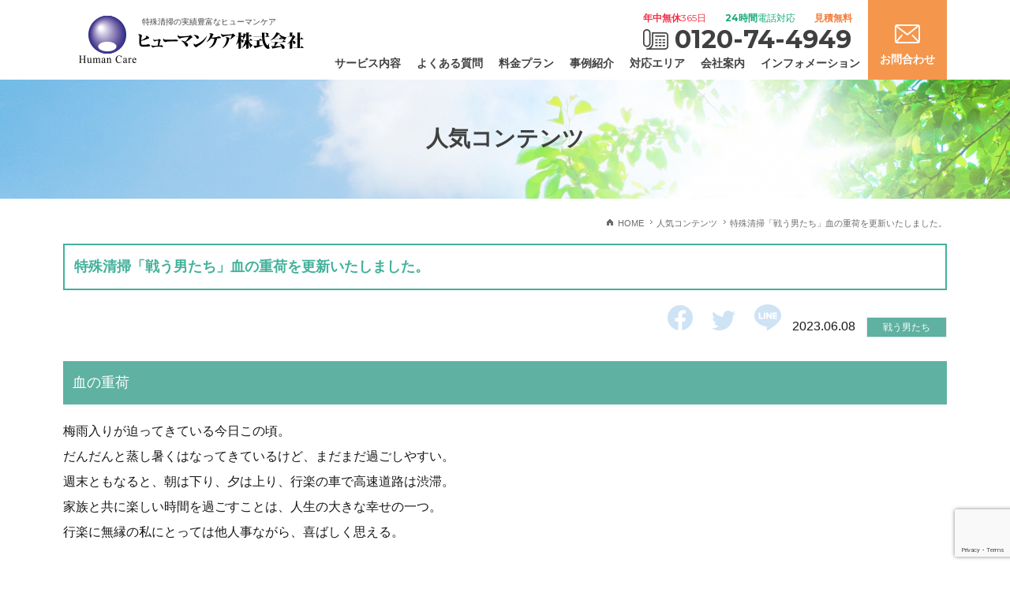

--- FILE ---
content_type: text/html; charset=UTF-8
request_url: https://www.humancare.jp/popular_content/popular_content_6345/
body_size: 13606
content:
<!DOCTYPE html><html lang="ja"><head> <!--[if IE]><meta http-equiv="X-UA-Compatible" content="IE=edge"><![endif]--><meta http-equiv="Content-Type" content="text/html; charset=utf-8"><meta name="viewport" content="width=device-width, initial-scale=1.0, maximum-scale=1.0, user-scalable=no"> <!--[if lt IE 9]> <script src="http://html5shim.googlecode.com/svn/trunk/html5.js"></script> <![endif]--><link rel="stylesheet" type="text/css" href="https://www.humancare.jp/wp/wp-content/cache/autoptimize/autoptimize_single_f38b2db10e01b1572732a3191d538707.php"><link rel="stylesheet" type="text/css" href="https://www.humancare.jp/wp/wp-content/cache/autoptimize/autoptimize_single_f9faba678c4d6dcfdde69e5b11b37a2e.php"><link rel="stylesheet" type="text/css" href="https://www.humancare.jp/wp/wp-content/cache/autoptimize/autoptimize_single_988b4d0ae6f3dc4f231cb98d538199bf.php"><link rel="stylesheet" type="text/css" href="https://www.humancare.jp/wp/wp-content/cache/autoptimize/autoptimize_single_8476876d5515bfcc69be1dba98cd4838.php"><link rel="stylesheet" type="text/css" href="https://www.humancare.jp/wp/wp-content/cache/autoptimize/autoptimize_single_2f6b009ad95c2f240760e5d9af9e068e.php"><link rel="preconnect" href="https://fonts.gstatic.com"><link rel="preconnect" href="https://fonts.gstatic.com"><link rel="preconnect" href="https://fonts.gstatic.com"><link rel="stylesheet" href="https://cdn.jsdelivr.net/npm/yakuhanjp@3.4.1/dist/css/yakuhanjp_s.min.css"><link rel="preconnect" href="https://fonts.gstatic.com"><link href="https://fonts.googleapis.com/css2?family=Montserrat:wght@400;700&display=swap" rel="stylesheet"><link rel="stylesheet" href="https://use.fontawesome.com/releases/v5.6.4/css/all.css"><link rel="preconnect" href="https://fonts.googleapis.com"><link rel="preconnect" href="https://fonts.gstatic.com" crossorigin><link href="https://fonts.googleapis.com/css2?family=Barlow+Semi+Condensed:ital,wght@0,100;0,200;0,300;0,400;0,500;0,600;0,700;0,800;0,900;1,100;1,200;1,300;1,400;1,500;1,600;1,700;1,800;1,900&display=swap" rel="stylesheet"> <script type="text/javascript" src="https://www.humancare.jp/wp/wp-content/themes/humancare/js/jquery.min.js"></script> <script type="text/javascript" src="https://www.humancare.jp/wp/wp-content/cache/autoptimize/autoptimize_single_473d44420764cf72e5e42dafe6b8a1c1.php"></script> <script type="text/javascript" src="https://www.humancare.jp/wp/wp-content/cache/autoptimize/autoptimize_single_4ddb6f4e4440359f36d11dfefd1a9f40.php"></script> <script type="text/javascript" src="https://www.humancare.jp/wp/wp-content/themes/humancare/js/jquery.biggerlink.min.js"></script> <script type="text/javascript" src="https://www.humancare.jp/wp/wp-content/themes/humancare/js/jquery.matchHeight-min.js"></script> <script type="text/javascript" src="https://www.humancare.jp/wp/wp-content/cache/autoptimize/autoptimize_single_5f8f4aed010e1afe499184d8197309f9.php"></script> <script type="text/javascript" src="https://www.humancare.jp/wp/wp-content/cache/autoptimize/autoptimize_single_42cb2da2a948d5420531137abcbad700.php"></script> <script type="text/javascript" src="https://www.humancare.jp/wp/wp-content/themes/humancare/js/wow.min.js"></script> <script type="text/javascript">$(function(){
            if($('.biggerlink').length > 0){
                $('.biggerlink').biggerlink();
            }
        });</script> <script>var url = "https://www.humancare.jp/thanks";
        document.addEventListener( 'wpcf7mailsent', function( event ) {
          location = url;
        }, false );</script> <script>new WOW().init();</script> <script data-cfasync="false" data-no-defer="1" data-no-minify="1" data-no-optimize="1">var ewww_webp_supported=!1;function check_webp_feature(A,e){var w;e=void 0!==e?e:function(){},ewww_webp_supported?e(ewww_webp_supported):((w=new Image).onload=function(){ewww_webp_supported=0<w.width&&0<w.height,e&&e(ewww_webp_supported)},w.onerror=function(){e&&e(!1)},w.src="data:image/webp;base64,"+{alpha:"UklGRkoAAABXRUJQVlA4WAoAAAAQAAAAAAAAAAAAQUxQSAwAAAARBxAR/Q9ERP8DAABWUDggGAAAABQBAJ0BKgEAAQAAAP4AAA3AAP7mtQAAAA=="}[A])}check_webp_feature("alpha");</script><script data-cfasync="false" data-no-defer="1" data-no-minify="1" data-no-optimize="1">var Arrive=function(c,w){"use strict";if(c.MutationObserver&&"undefined"!=typeof HTMLElement){var r,a=0,u=(r=HTMLElement.prototype.matches||HTMLElement.prototype.webkitMatchesSelector||HTMLElement.prototype.mozMatchesSelector||HTMLElement.prototype.msMatchesSelector,{matchesSelector:function(e,t){return e instanceof HTMLElement&&r.call(e,t)},addMethod:function(e,t,r){var a=e[t];e[t]=function(){return r.length==arguments.length?r.apply(this,arguments):"function"==typeof a?a.apply(this,arguments):void 0}},callCallbacks:function(e,t){t&&t.options.onceOnly&&1==t.firedElems.length&&(e=[e[0]]);for(var r,a=0;r=e[a];a++)r&&r.callback&&r.callback.call(r.elem,r.elem);t&&t.options.onceOnly&&1==t.firedElems.length&&t.me.unbindEventWithSelectorAndCallback.call(t.target,t.selector,t.callback)},checkChildNodesRecursively:function(e,t,r,a){for(var i,n=0;i=e[n];n++)r(i,t,a)&&a.push({callback:t.callback,elem:i}),0<i.childNodes.length&&u.checkChildNodesRecursively(i.childNodes,t,r,a)},mergeArrays:function(e,t){var r,a={};for(r in e)e.hasOwnProperty(r)&&(a[r]=e[r]);for(r in t)t.hasOwnProperty(r)&&(a[r]=t[r]);return a},toElementsArray:function(e){return e=void 0!==e&&("number"!=typeof e.length||e===c)?[e]:e}}),e=(l.prototype.addEvent=function(e,t,r,a){a={target:e,selector:t,options:r,callback:a,firedElems:[]};return this._beforeAdding&&this._beforeAdding(a),this._eventsBucket.push(a),a},l.prototype.removeEvent=function(e){for(var t,r=this._eventsBucket.length-1;t=this._eventsBucket[r];r--)e(t)&&(this._beforeRemoving&&this._beforeRemoving(t),(t=this._eventsBucket.splice(r,1))&&t.length&&(t[0].callback=null))},l.prototype.beforeAdding=function(e){this._beforeAdding=e},l.prototype.beforeRemoving=function(e){this._beforeRemoving=e},l),t=function(i,n){var o=new e,l=this,s={fireOnAttributesModification:!1};return o.beforeAdding(function(t){var e=t.target;e!==c.document&&e!==c||(e=document.getElementsByTagName("html")[0]);var r=new MutationObserver(function(e){n.call(this,e,t)}),a=i(t.options);r.observe(e,a),t.observer=r,t.me=l}),o.beforeRemoving(function(e){e.observer.disconnect()}),this.bindEvent=function(e,t,r){t=u.mergeArrays(s,t);for(var a=u.toElementsArray(this),i=0;i<a.length;i++)o.addEvent(a[i],e,t,r)},this.unbindEvent=function(){var r=u.toElementsArray(this);o.removeEvent(function(e){for(var t=0;t<r.length;t++)if(this===w||e.target===r[t])return!0;return!1})},this.unbindEventWithSelectorOrCallback=function(r){var a=u.toElementsArray(this),i=r,e="function"==typeof r?function(e){for(var t=0;t<a.length;t++)if((this===w||e.target===a[t])&&e.callback===i)return!0;return!1}:function(e){for(var t=0;t<a.length;t++)if((this===w||e.target===a[t])&&e.selector===r)return!0;return!1};o.removeEvent(e)},this.unbindEventWithSelectorAndCallback=function(r,a){var i=u.toElementsArray(this);o.removeEvent(function(e){for(var t=0;t<i.length;t++)if((this===w||e.target===i[t])&&e.selector===r&&e.callback===a)return!0;return!1})},this},i=new function(){var s={fireOnAttributesModification:!1,onceOnly:!1,existing:!1};function n(e,t,r){return!(!u.matchesSelector(e,t.selector)||(e._id===w&&(e._id=a++),-1!=t.firedElems.indexOf(e._id)))&&(t.firedElems.push(e._id),!0)}var c=(i=new t(function(e){var t={attributes:!1,childList:!0,subtree:!0};return e.fireOnAttributesModification&&(t.attributes=!0),t},function(e,i){e.forEach(function(e){var t=e.addedNodes,r=e.target,a=[];null!==t&&0<t.length?u.checkChildNodesRecursively(t,i,n,a):"attributes"===e.type&&n(r,i)&&a.push({callback:i.callback,elem:r}),u.callCallbacks(a,i)})})).bindEvent;return i.bindEvent=function(e,t,r){t=void 0===r?(r=t,s):u.mergeArrays(s,t);var a=u.toElementsArray(this);if(t.existing){for(var i=[],n=0;n<a.length;n++)for(var o=a[n].querySelectorAll(e),l=0;l<o.length;l++)i.push({callback:r,elem:o[l]});if(t.onceOnly&&i.length)return r.call(i[0].elem,i[0].elem);setTimeout(u.callCallbacks,1,i)}c.call(this,e,t,r)},i},o=new function(){var a={};function i(e,t){return u.matchesSelector(e,t.selector)}var n=(o=new t(function(){return{childList:!0,subtree:!0}},function(e,r){e.forEach(function(e){var t=e.removedNodes,e=[];null!==t&&0<t.length&&u.checkChildNodesRecursively(t,r,i,e),u.callCallbacks(e,r)})})).bindEvent;return o.bindEvent=function(e,t,r){t=void 0===r?(r=t,a):u.mergeArrays(a,t),n.call(this,e,t,r)},o};d(HTMLElement.prototype),d(NodeList.prototype),d(HTMLCollection.prototype),d(HTMLDocument.prototype),d(Window.prototype);var n={};return s(i,n,"unbindAllArrive"),s(o,n,"unbindAllLeave"),n}function l(){this._eventsBucket=[],this._beforeAdding=null,this._beforeRemoving=null}function s(e,t,r){u.addMethod(t,r,e.unbindEvent),u.addMethod(t,r,e.unbindEventWithSelectorOrCallback),u.addMethod(t,r,e.unbindEventWithSelectorAndCallback)}function d(e){e.arrive=i.bindEvent,s(i,e,"unbindArrive"),e.leave=o.bindEvent,s(o,e,"unbindLeave")}}(window,void 0),ewww_webp_supported=!1;function check_webp_feature(e,t){var r;ewww_webp_supported?t(ewww_webp_supported):((r=new Image).onload=function(){ewww_webp_supported=0<r.width&&0<r.height,t(ewww_webp_supported)},r.onerror=function(){t(!1)},r.src="data:image/webp;base64,"+{alpha:"UklGRkoAAABXRUJQVlA4WAoAAAAQAAAAAAAAAAAAQUxQSAwAAAARBxAR/Q9ERP8DAABWUDggGAAAABQBAJ0BKgEAAQAAAP4AAA3AAP7mtQAAAA==",animation:"UklGRlIAAABXRUJQVlA4WAoAAAASAAAAAAAAAAAAQU5JTQYAAAD/////AABBTk1GJgAAAAAAAAAAAAAAAAAAAGQAAABWUDhMDQAAAC8AAAAQBxAREYiI/gcA"}[e])}function ewwwLoadImages(e){if(e){for(var t=document.querySelectorAll(".batch-image img, .image-wrapper a, .ngg-pro-masonry-item a, .ngg-galleria-offscreen-seo-wrapper a"),r=0,a=t.length;r<a;r++)ewwwAttr(t[r],"data-src",t[r].getAttribute("data-webp")),ewwwAttr(t[r],"data-thumbnail",t[r].getAttribute("data-webp-thumbnail"));for(var i=document.querySelectorAll("div.woocommerce-product-gallery__image"),r=0,a=i.length;r<a;r++)ewwwAttr(i[r],"data-thumb",i[r].getAttribute("data-webp-thumb"))}for(var n=document.querySelectorAll("video"),r=0,a=n.length;r<a;r++)ewwwAttr(n[r],"poster",e?n[r].getAttribute("data-poster-webp"):n[r].getAttribute("data-poster-image"));for(var o,l=document.querySelectorAll("img.ewww_webp_lazy_load"),r=0,a=l.length;r<a;r++)e&&(ewwwAttr(l[r],"data-lazy-srcset",l[r].getAttribute("data-lazy-srcset-webp")),ewwwAttr(l[r],"data-srcset",l[r].getAttribute("data-srcset-webp")),ewwwAttr(l[r],"data-lazy-src",l[r].getAttribute("data-lazy-src-webp")),ewwwAttr(l[r],"data-src",l[r].getAttribute("data-src-webp")),ewwwAttr(l[r],"data-orig-file",l[r].getAttribute("data-webp-orig-file")),ewwwAttr(l[r],"data-medium-file",l[r].getAttribute("data-webp-medium-file")),ewwwAttr(l[r],"data-large-file",l[r].getAttribute("data-webp-large-file")),null!=(o=l[r].getAttribute("srcset"))&&!1!==o&&o.includes("R0lGOD")&&ewwwAttr(l[r],"src",l[r].getAttribute("data-lazy-src-webp"))),l[r].className=l[r].className.replace(/\bewww_webp_lazy_load\b/,"");for(var s=document.querySelectorAll(".ewww_webp"),r=0,a=s.length;r<a;r++)e?(ewwwAttr(s[r],"srcset",s[r].getAttribute("data-srcset-webp")),ewwwAttr(s[r],"src",s[r].getAttribute("data-src-webp")),ewwwAttr(s[r],"data-orig-file",s[r].getAttribute("data-webp-orig-file")),ewwwAttr(s[r],"data-medium-file",s[r].getAttribute("data-webp-medium-file")),ewwwAttr(s[r],"data-large-file",s[r].getAttribute("data-webp-large-file")),ewwwAttr(s[r],"data-large_image",s[r].getAttribute("data-webp-large_image")),ewwwAttr(s[r],"data-src",s[r].getAttribute("data-webp-src"))):(ewwwAttr(s[r],"srcset",s[r].getAttribute("data-srcset-img")),ewwwAttr(s[r],"src",s[r].getAttribute("data-src-img"))),s[r].className=s[r].className.replace(/\bewww_webp\b/,"ewww_webp_loaded");window.jQuery&&jQuery.fn.isotope&&jQuery.fn.imagesLoaded&&(jQuery(".fusion-posts-container-infinite").imagesLoaded(function(){jQuery(".fusion-posts-container-infinite").hasClass("isotope")&&jQuery(".fusion-posts-container-infinite").isotope()}),jQuery(".fusion-portfolio:not(.fusion-recent-works) .fusion-portfolio-wrapper").imagesLoaded(function(){jQuery(".fusion-portfolio:not(.fusion-recent-works) .fusion-portfolio-wrapper").isotope()}))}function ewwwWebPInit(e){ewwwLoadImages(e),ewwwNggLoadGalleries(e),document.arrive(".ewww_webp",function(){ewwwLoadImages(e)}),document.arrive(".ewww_webp_lazy_load",function(){ewwwLoadImages(e)}),document.arrive("videos",function(){ewwwLoadImages(e)}),"loading"==document.readyState?document.addEventListener("DOMContentLoaded",ewwwJSONParserInit):("undefined"!=typeof galleries&&ewwwNggParseGalleries(e),ewwwWooParseVariations(e))}function ewwwAttr(e,t,r){null!=r&&!1!==r&&e.setAttribute(t,r)}function ewwwJSONParserInit(){"undefined"!=typeof galleries&&check_webp_feature("alpha",ewwwNggParseGalleries),check_webp_feature("alpha",ewwwWooParseVariations)}function ewwwWooParseVariations(e){if(e)for(var t=document.querySelectorAll("form.variations_form"),r=0,a=t.length;r<a;r++){var i=t[r].getAttribute("data-product_variations"),n=!1;try{for(var o in i=JSON.parse(i))void 0!==i[o]&&void 0!==i[o].image&&(void 0!==i[o].image.src_webp&&(i[o].image.src=i[o].image.src_webp,n=!0),void 0!==i[o].image.srcset_webp&&(i[o].image.srcset=i[o].image.srcset_webp,n=!0),void 0!==i[o].image.full_src_webp&&(i[o].image.full_src=i[o].image.full_src_webp,n=!0),void 0!==i[o].image.gallery_thumbnail_src_webp&&(i[o].image.gallery_thumbnail_src=i[o].image.gallery_thumbnail_src_webp,n=!0),void 0!==i[o].image.thumb_src_webp&&(i[o].image.thumb_src=i[o].image.thumb_src_webp,n=!0));n&&ewwwAttr(t[r],"data-product_variations",JSON.stringify(i))}catch(e){}}}function ewwwNggParseGalleries(e){if(e)for(var t in galleries){var r=galleries[t];galleries[t].images_list=ewwwNggParseImageList(r.images_list)}}function ewwwNggLoadGalleries(e){e&&document.addEventListener("ngg.galleria.themeadded",function(e,t){window.ngg_galleria._create_backup=window.ngg_galleria.create,window.ngg_galleria.create=function(e,t){var r=$(e).data("id");return galleries["gallery_"+r].images_list=ewwwNggParseImageList(galleries["gallery_"+r].images_list),window.ngg_galleria._create_backup(e,t)}})}function ewwwNggParseImageList(e){for(var t in e){var r=e[t];if(void 0!==r["image-webp"]&&(e[t].image=r["image-webp"],delete e[t]["image-webp"]),void 0!==r["thumb-webp"]&&(e[t].thumb=r["thumb-webp"],delete e[t]["thumb-webp"]),void 0!==r.full_image_webp&&(e[t].full_image=r.full_image_webp,delete e[t].full_image_webp),void 0!==r.srcsets)for(var a in r.srcsets)nggSrcset=r.srcsets[a],void 0!==r.srcsets[a+"-webp"]&&(e[t].srcsets[a]=r.srcsets[a+"-webp"],delete e[t].srcsets[a+"-webp"]);if(void 0!==r.full_srcsets)for(var i in r.full_srcsets)nggFSrcset=r.full_srcsets[i],void 0!==r.full_srcsets[i+"-webp"]&&(e[t].full_srcsets[i]=r.full_srcsets[i+"-webp"],delete e[t].full_srcsets[i+"-webp"])}return e}check_webp_feature("alpha",ewwwWebPInit);</script><title>特殊清掃「戦う男たち」血の重荷を更新いたしました。 | ヒューマンケア株式会社</title><meta name='robots' content='max-image-preview:large' /><link rel="alternate" type="application/rss+xml" title="ヒューマンケア株式会社 &raquo; 特殊清掃「戦う男たち」血の重荷を更新いたしました。 のコメントのフィード" href="https://www.humancare.jp/popular_content/popular_content_6345/feed/" /><link rel="alternate" title="oEmbed (JSON)" type="application/json+oembed" href="https://www.humancare.jp/wp-json/oembed/1.0/embed?url=https%3A%2F%2Fwww.humancare.jp%2Fpopular_content%2Fpopular_content_6345%2F" /><link rel="alternate" title="oEmbed (XML)" type="text/xml+oembed" href="https://www.humancare.jp/wp-json/oembed/1.0/embed?url=https%3A%2F%2Fwww.humancare.jp%2Fpopular_content%2Fpopular_content_6345%2F&#038;format=xml" /><meta name="description" content="梅雨入りが迫ってきている今日この頃。 だんだんと蒸し暑くはなってきているけど、まだまだ過ごしやすい。 週末ともなると、朝は下り、夕は上り、行楽の車で高速道路は渋滞。 家族と共に楽しい時間を過ごすことは、人生の大きな幸せの一つ。 行楽に無縁の"><meta name="keywords" content="特殊清掃,ゴミ屋敷,消臭,消毒,東京,千葉,清掃会社"><link rel="canonical" href="https://www.humancare.jp/popular_content/popular_content_6345/"><meta property="og:locale" content="ja_JP"><meta property="og:type" content="article"><meta property="og:title" content="特殊清掃「戦う男たち」血の重荷を更新いたしました。 | ヒューマンケア株式会社"><meta property="og:description" content="梅雨入りが迫ってきている今日この頃。 だんだんと蒸し暑くはなってきているけど、まだまだ過ごしやすい。 週末ともなると、朝は下り、夕は上り、行楽の車で高速道路は渋滞。 家族と共に楽しい時間を過ごすことは、人生の大きな幸せの一つ。 行楽に無縁の"><meta property="og:url" content="https://www.humancare.jp/popular_content/popular_content_6345/"><meta property="og:site_name" content="ヒューマンケア株式会社"><meta name="twitter:card" content="summary_large_image"> <style id='wp-img-auto-sizes-contain-inline-css' type='text/css'>img:is([sizes=auto i],[sizes^="auto," i]){contain-intrinsic-size:3000px 1500px}
/*# sourceURL=wp-img-auto-sizes-contain-inline-css */</style><style id='wp-block-library-inline-css' type='text/css'>:root{--wp-block-synced-color:#7a00df;--wp-block-synced-color--rgb:122,0,223;--wp-bound-block-color:var(--wp-block-synced-color);--wp-editor-canvas-background:#ddd;--wp-admin-theme-color:#007cba;--wp-admin-theme-color--rgb:0,124,186;--wp-admin-theme-color-darker-10:#006ba1;--wp-admin-theme-color-darker-10--rgb:0,107,160.5;--wp-admin-theme-color-darker-20:#005a87;--wp-admin-theme-color-darker-20--rgb:0,90,135;--wp-admin-border-width-focus:2px}@media (min-resolution:192dpi){:root{--wp-admin-border-width-focus:1.5px}}.wp-element-button{cursor:pointer}:root .has-very-light-gray-background-color{background-color:#eee}:root .has-very-dark-gray-background-color{background-color:#313131}:root .has-very-light-gray-color{color:#eee}:root .has-very-dark-gray-color{color:#313131}:root .has-vivid-green-cyan-to-vivid-cyan-blue-gradient-background{background:linear-gradient(135deg,#00d084,#0693e3)}:root .has-purple-crush-gradient-background{background:linear-gradient(135deg,#34e2e4,#4721fb 50%,#ab1dfe)}:root .has-hazy-dawn-gradient-background{background:linear-gradient(135deg,#faaca8,#dad0ec)}:root .has-subdued-olive-gradient-background{background:linear-gradient(135deg,#fafae1,#67a671)}:root .has-atomic-cream-gradient-background{background:linear-gradient(135deg,#fdd79a,#004a59)}:root .has-nightshade-gradient-background{background:linear-gradient(135deg,#330968,#31cdcf)}:root .has-midnight-gradient-background{background:linear-gradient(135deg,#020381,#2874fc)}:root{--wp--preset--font-size--normal:16px;--wp--preset--font-size--huge:42px}.has-regular-font-size{font-size:1em}.has-larger-font-size{font-size:2.625em}.has-normal-font-size{font-size:var(--wp--preset--font-size--normal)}.has-huge-font-size{font-size:var(--wp--preset--font-size--huge)}.has-text-align-center{text-align:center}.has-text-align-left{text-align:left}.has-text-align-right{text-align:right}.has-fit-text{white-space:nowrap!important}#end-resizable-editor-section{display:none}.aligncenter{clear:both}.items-justified-left{justify-content:flex-start}.items-justified-center{justify-content:center}.items-justified-right{justify-content:flex-end}.items-justified-space-between{justify-content:space-between}.screen-reader-text{border:0;clip-path:inset(50%);height:1px;margin:-1px;overflow:hidden;padding:0;position:absolute;width:1px;word-wrap:normal!important}.screen-reader-text:focus{background-color:#ddd;clip-path:none;color:#444;display:block;font-size:1em;height:auto;left:5px;line-height:normal;padding:15px 23px 14px;text-decoration:none;top:5px;width:auto;z-index:100000}html :where(.has-border-color){border-style:solid}html :where([style*=border-top-color]){border-top-style:solid}html :where([style*=border-right-color]){border-right-style:solid}html :where([style*=border-bottom-color]){border-bottom-style:solid}html :where([style*=border-left-color]){border-left-style:solid}html :where([style*=border-width]){border-style:solid}html :where([style*=border-top-width]){border-top-style:solid}html :where([style*=border-right-width]){border-right-style:solid}html :where([style*=border-bottom-width]){border-bottom-style:solid}html :where([style*=border-left-width]){border-left-style:solid}html :where(img[class*=wp-image-]){height:auto;max-width:100%}:where(figure){margin:0 0 1em}html :where(.is-position-sticky){--wp-admin--admin-bar--position-offset:var(--wp-admin--admin-bar--height,0px)}@media screen and (max-width:600px){html :where(.is-position-sticky){--wp-admin--admin-bar--position-offset:0px}}

/*# sourceURL=wp-block-library-inline-css */</style><style id='global-styles-inline-css' type='text/css'>:root{--wp--preset--aspect-ratio--square: 1;--wp--preset--aspect-ratio--4-3: 4/3;--wp--preset--aspect-ratio--3-4: 3/4;--wp--preset--aspect-ratio--3-2: 3/2;--wp--preset--aspect-ratio--2-3: 2/3;--wp--preset--aspect-ratio--16-9: 16/9;--wp--preset--aspect-ratio--9-16: 9/16;--wp--preset--color--black: #000000;--wp--preset--color--cyan-bluish-gray: #abb8c3;--wp--preset--color--white: #ffffff;--wp--preset--color--pale-pink: #f78da7;--wp--preset--color--vivid-red: #cf2e2e;--wp--preset--color--luminous-vivid-orange: #ff6900;--wp--preset--color--luminous-vivid-amber: #fcb900;--wp--preset--color--light-green-cyan: #7bdcb5;--wp--preset--color--vivid-green-cyan: #00d084;--wp--preset--color--pale-cyan-blue: #8ed1fc;--wp--preset--color--vivid-cyan-blue: #0693e3;--wp--preset--color--vivid-purple: #9b51e0;--wp--preset--gradient--vivid-cyan-blue-to-vivid-purple: linear-gradient(135deg,rgb(6,147,227) 0%,rgb(155,81,224) 100%);--wp--preset--gradient--light-green-cyan-to-vivid-green-cyan: linear-gradient(135deg,rgb(122,220,180) 0%,rgb(0,208,130) 100%);--wp--preset--gradient--luminous-vivid-amber-to-luminous-vivid-orange: linear-gradient(135deg,rgb(252,185,0) 0%,rgb(255,105,0) 100%);--wp--preset--gradient--luminous-vivid-orange-to-vivid-red: linear-gradient(135deg,rgb(255,105,0) 0%,rgb(207,46,46) 100%);--wp--preset--gradient--very-light-gray-to-cyan-bluish-gray: linear-gradient(135deg,rgb(238,238,238) 0%,rgb(169,184,195) 100%);--wp--preset--gradient--cool-to-warm-spectrum: linear-gradient(135deg,rgb(74,234,220) 0%,rgb(151,120,209) 20%,rgb(207,42,186) 40%,rgb(238,44,130) 60%,rgb(251,105,98) 80%,rgb(254,248,76) 100%);--wp--preset--gradient--blush-light-purple: linear-gradient(135deg,rgb(255,206,236) 0%,rgb(152,150,240) 100%);--wp--preset--gradient--blush-bordeaux: linear-gradient(135deg,rgb(254,205,165) 0%,rgb(254,45,45) 50%,rgb(107,0,62) 100%);--wp--preset--gradient--luminous-dusk: linear-gradient(135deg,rgb(255,203,112) 0%,rgb(199,81,192) 50%,rgb(65,88,208) 100%);--wp--preset--gradient--pale-ocean: linear-gradient(135deg,rgb(255,245,203) 0%,rgb(182,227,212) 50%,rgb(51,167,181) 100%);--wp--preset--gradient--electric-grass: linear-gradient(135deg,rgb(202,248,128) 0%,rgb(113,206,126) 100%);--wp--preset--gradient--midnight: linear-gradient(135deg,rgb(2,3,129) 0%,rgb(40,116,252) 100%);--wp--preset--font-size--small: 13px;--wp--preset--font-size--medium: 20px;--wp--preset--font-size--large: 36px;--wp--preset--font-size--x-large: 42px;--wp--preset--spacing--20: 0.44rem;--wp--preset--spacing--30: 0.67rem;--wp--preset--spacing--40: 1rem;--wp--preset--spacing--50: 1.5rem;--wp--preset--spacing--60: 2.25rem;--wp--preset--spacing--70: 3.38rem;--wp--preset--spacing--80: 5.06rem;--wp--preset--shadow--natural: 6px 6px 9px rgba(0, 0, 0, 0.2);--wp--preset--shadow--deep: 12px 12px 50px rgba(0, 0, 0, 0.4);--wp--preset--shadow--sharp: 6px 6px 0px rgba(0, 0, 0, 0.2);--wp--preset--shadow--outlined: 6px 6px 0px -3px rgb(255, 255, 255), 6px 6px rgb(0, 0, 0);--wp--preset--shadow--crisp: 6px 6px 0px rgb(0, 0, 0);}:where(.is-layout-flex){gap: 0.5em;}:where(.is-layout-grid){gap: 0.5em;}body .is-layout-flex{display: flex;}.is-layout-flex{flex-wrap: wrap;align-items: center;}.is-layout-flex > :is(*, div){margin: 0;}body .is-layout-grid{display: grid;}.is-layout-grid > :is(*, div){margin: 0;}:where(.wp-block-columns.is-layout-flex){gap: 2em;}:where(.wp-block-columns.is-layout-grid){gap: 2em;}:where(.wp-block-post-template.is-layout-flex){gap: 1.25em;}:where(.wp-block-post-template.is-layout-grid){gap: 1.25em;}.has-black-color{color: var(--wp--preset--color--black) !important;}.has-cyan-bluish-gray-color{color: var(--wp--preset--color--cyan-bluish-gray) !important;}.has-white-color{color: var(--wp--preset--color--white) !important;}.has-pale-pink-color{color: var(--wp--preset--color--pale-pink) !important;}.has-vivid-red-color{color: var(--wp--preset--color--vivid-red) !important;}.has-luminous-vivid-orange-color{color: var(--wp--preset--color--luminous-vivid-orange) !important;}.has-luminous-vivid-amber-color{color: var(--wp--preset--color--luminous-vivid-amber) !important;}.has-light-green-cyan-color{color: var(--wp--preset--color--light-green-cyan) !important;}.has-vivid-green-cyan-color{color: var(--wp--preset--color--vivid-green-cyan) !important;}.has-pale-cyan-blue-color{color: var(--wp--preset--color--pale-cyan-blue) !important;}.has-vivid-cyan-blue-color{color: var(--wp--preset--color--vivid-cyan-blue) !important;}.has-vivid-purple-color{color: var(--wp--preset--color--vivid-purple) !important;}.has-black-background-color{background-color: var(--wp--preset--color--black) !important;}.has-cyan-bluish-gray-background-color{background-color: var(--wp--preset--color--cyan-bluish-gray) !important;}.has-white-background-color{background-color: var(--wp--preset--color--white) !important;}.has-pale-pink-background-color{background-color: var(--wp--preset--color--pale-pink) !important;}.has-vivid-red-background-color{background-color: var(--wp--preset--color--vivid-red) !important;}.has-luminous-vivid-orange-background-color{background-color: var(--wp--preset--color--luminous-vivid-orange) !important;}.has-luminous-vivid-amber-background-color{background-color: var(--wp--preset--color--luminous-vivid-amber) !important;}.has-light-green-cyan-background-color{background-color: var(--wp--preset--color--light-green-cyan) !important;}.has-vivid-green-cyan-background-color{background-color: var(--wp--preset--color--vivid-green-cyan) !important;}.has-pale-cyan-blue-background-color{background-color: var(--wp--preset--color--pale-cyan-blue) !important;}.has-vivid-cyan-blue-background-color{background-color: var(--wp--preset--color--vivid-cyan-blue) !important;}.has-vivid-purple-background-color{background-color: var(--wp--preset--color--vivid-purple) !important;}.has-black-border-color{border-color: var(--wp--preset--color--black) !important;}.has-cyan-bluish-gray-border-color{border-color: var(--wp--preset--color--cyan-bluish-gray) !important;}.has-white-border-color{border-color: var(--wp--preset--color--white) !important;}.has-pale-pink-border-color{border-color: var(--wp--preset--color--pale-pink) !important;}.has-vivid-red-border-color{border-color: var(--wp--preset--color--vivid-red) !important;}.has-luminous-vivid-orange-border-color{border-color: var(--wp--preset--color--luminous-vivid-orange) !important;}.has-luminous-vivid-amber-border-color{border-color: var(--wp--preset--color--luminous-vivid-amber) !important;}.has-light-green-cyan-border-color{border-color: var(--wp--preset--color--light-green-cyan) !important;}.has-vivid-green-cyan-border-color{border-color: var(--wp--preset--color--vivid-green-cyan) !important;}.has-pale-cyan-blue-border-color{border-color: var(--wp--preset--color--pale-cyan-blue) !important;}.has-vivid-cyan-blue-border-color{border-color: var(--wp--preset--color--vivid-cyan-blue) !important;}.has-vivid-purple-border-color{border-color: var(--wp--preset--color--vivid-purple) !important;}.has-vivid-cyan-blue-to-vivid-purple-gradient-background{background: var(--wp--preset--gradient--vivid-cyan-blue-to-vivid-purple) !important;}.has-light-green-cyan-to-vivid-green-cyan-gradient-background{background: var(--wp--preset--gradient--light-green-cyan-to-vivid-green-cyan) !important;}.has-luminous-vivid-amber-to-luminous-vivid-orange-gradient-background{background: var(--wp--preset--gradient--luminous-vivid-amber-to-luminous-vivid-orange) !important;}.has-luminous-vivid-orange-to-vivid-red-gradient-background{background: var(--wp--preset--gradient--luminous-vivid-orange-to-vivid-red) !important;}.has-very-light-gray-to-cyan-bluish-gray-gradient-background{background: var(--wp--preset--gradient--very-light-gray-to-cyan-bluish-gray) !important;}.has-cool-to-warm-spectrum-gradient-background{background: var(--wp--preset--gradient--cool-to-warm-spectrum) !important;}.has-blush-light-purple-gradient-background{background: var(--wp--preset--gradient--blush-light-purple) !important;}.has-blush-bordeaux-gradient-background{background: var(--wp--preset--gradient--blush-bordeaux) !important;}.has-luminous-dusk-gradient-background{background: var(--wp--preset--gradient--luminous-dusk) !important;}.has-pale-ocean-gradient-background{background: var(--wp--preset--gradient--pale-ocean) !important;}.has-electric-grass-gradient-background{background: var(--wp--preset--gradient--electric-grass) !important;}.has-midnight-gradient-background{background: var(--wp--preset--gradient--midnight) !important;}.has-small-font-size{font-size: var(--wp--preset--font-size--small) !important;}.has-medium-font-size{font-size: var(--wp--preset--font-size--medium) !important;}.has-large-font-size{font-size: var(--wp--preset--font-size--large) !important;}.has-x-large-font-size{font-size: var(--wp--preset--font-size--x-large) !important;}
/*# sourceURL=global-styles-inline-css */</style><style id='classic-theme-styles-inline-css' type='text/css'>/*! This file is auto-generated */
.wp-block-button__link{color:#fff;background-color:#32373c;border-radius:9999px;box-shadow:none;text-decoration:none;padding:calc(.667em + 2px) calc(1.333em + 2px);font-size:1.125em}.wp-block-file__button{background:#32373c;color:#fff;text-decoration:none}
/*# sourceURL=/wp-includes/css/classic-themes.min.css */</style><link rel='stylesheet' id='contact-form-7-css' href='https://www.humancare.jp/wp/wp-content/cache/autoptimize/autoptimize_single_64ac31699f5326cb3c76122498b76f66.php?ver=6.1.3' type='text/css' media='all' /><link rel='stylesheet' id='responsive-lightbox-swipebox-css' href='https://www.humancare.jp/wp/wp-content/plugins/responsive-lightbox/assets/swipebox/swipebox.min.css?ver=1.5.2' type='text/css' media='all' /><link rel='stylesheet' id='wp-pagenavi-css' href='https://www.humancare.jp/wp/wp-content/cache/autoptimize/autoptimize_single_73d29ecb3ae4eb2b78712fab3a46d32d.php?ver=2.70' type='text/css' media='all' /><link rel='stylesheet' id='jquery-lazyloadxt-fadein-css-css' href='https://www.humancare.jp/wp/wp-content/cache/autoptimize/autoptimize_single_ddcd1d88c11beddd0ee48d57062689a9.php?ver=6.9' type='text/css' media='all' /><link rel='stylesheet' id='a3a3_lazy_load-css' href='//www.humancare.jp/wp/wp-content/uploads/sass/a3_lazy_load.min.css?ver=1626415228' type='text/css' media='all' /> <script type="text/javascript" src="https://www.humancare.jp/wp/wp-includes/js/jquery/jquery.min.js?ver=3.7.1" id="jquery-core-js"></script> <script type="text/javascript" src="https://www.humancare.jp/wp/wp-includes/js/jquery/jquery-migrate.min.js?ver=3.4.1" id="jquery-migrate-js"></script> <script type="text/javascript" src="https://www.humancare.jp/wp/wp-content/plugins/responsive-lightbox/assets/swipebox/jquery.swipebox.min.js?ver=1.5.2" id="responsive-lightbox-swipebox-js"></script> <script type="text/javascript" src="https://www.humancare.jp/wp/wp-includes/js/underscore.min.js?ver=1.13.7" id="underscore-js"></script> <script type="text/javascript" src="https://www.humancare.jp/wp/wp-content/plugins/responsive-lightbox/assets/infinitescroll/infinite-scroll.pkgd.min.js?ver=4.0.1" id="responsive-lightbox-infinite-scroll-js"></script> <script type="text/javascript" id="responsive-lightbox-js-before">var rlArgs = {"script":"swipebox","selector":"lightbox","customEvents":"","activeGalleries":true,"animation":true,"hideCloseButtonOnMobile":false,"removeBarsOnMobile":false,"hideBars":true,"hideBarsDelay":5000,"videoMaxWidth":1080,"useSVG":true,"loopAtEnd":false,"woocommerce_gallery":false,"ajaxurl":"https:\/\/www.humancare.jp\/wp\/wp-admin\/admin-ajax.php","nonce":"edcb208afe","preview":false,"postId":6345,"scriptExtension":false};

//# sourceURL=responsive-lightbox-js-before</script> <script type="text/javascript" src="https://www.humancare.jp/wp/wp-content/cache/autoptimize/autoptimize_single_046339c403d5b7205ee8e0bf75c8271b.php?ver=2.5.3" id="responsive-lightbox-js"></script> <link rel="https://api.w.org/" href="https://www.humancare.jp/wp-json/" /><link rel='shortlink' href='https://www.humancare.jp/?p=6345' /><style>.wp-block-gallery.is-cropped .blocks-gallery-item picture{height:100%;width:100%;}</style><link rel="icon" href="https://www.humancare.jp/wp/wp-content/uploads/favicon.png" sizes="32x32" /><link rel="icon" href="https://www.humancare.jp/wp/wp-content/uploads/favicon.png" sizes="192x192" /><link rel="apple-touch-icon" href="https://www.humancare.jp/wp/wp-content/uploads/favicon.png" /><meta name="msapplication-TileImage" content="https://www.humancare.jp/wp/wp-content/uploads/favicon.png" />  <script async src="https://www.googletagmanager.com/gtag/js?id=AW-10884235528"></script> <script>window.dataLayer = window.dataLayer || [];
  function gtag(){dataLayer.push(arguments);}
  gtag('js', new Date());　
  gtag('config', 'AW-10884235528');
  gtag('config', 'G-6QZS2BWCC8');
  gtag('config', 'UA-202514641-1');</script> </head><body>
<script data-cfasync="false" data-no-defer="1" data-no-minify="1" data-no-optimize="1">if(typeof ewww_webp_supported==="undefined"){var ewww_webp_supported=!1}if(ewww_webp_supported){document.body.classList.add("webp-support")}</script><section id="wrapper" class="top"><header class="headerscroll01" ><div class="inner"><div id="header"><h1 class="logo"> <a href="https://www.humancare.jp"><span class="logan">特殊清掃の実績豊富なヒューマンケア</span> <picture><source srcset="https://www.humancare.jp/wp/wp-content/themes/humancare/images/common/logo_pc.png.webp"  type="image/webp"><img src="https://www.humancare.jp/wp/wp-content/themes/humancare/images/common/logo_pc.png" alt="特殊清掃ヒューマンケア" data-eio="p"></picture> </a></h1><div class="visible-pc"><div class="headerBox"><nav class="globalmenu"><ul><li class="menu-item-have-children"><a href="#">サービス内容</a><ul class="pulldown"><li><a href="https://www.humancare.jp/special-cleaning/">特殊清掃</a></li><li><a href="https://www.humancare.jp/garbage/">ゴミ屋敷清掃</a></li><li><a href="https://www.humancare.jp/organize-relics/">遺品整理・回収</a></li><li><a href="https://www.humancare.jp/deodorant_disinfection/">消毒消臭サービス</a></li><li><a href="https://www.humancare.jp/animal-house/">動物屋敷清掃</a></li><li><a href="https://www.humancare.jp/pest-control/">害虫駆除</a></li><li><a href="https://www.humancare.jp/funeral/">葬儀関連サービス</a></li><li><a href="https://www.humancare.jp/house-cleaning/">ハウスクリーニング</a></li><li><a href="https://www.humancare.jp/corporate-services/">法人向けサービス</a></li></ul></li><li> <a href="https://www.humancare.jp/faq/">よくある質問</a></li><li><a href="https://www.humancare.jp/price/">料金プラン</a></li><li class="menu-item-have-children"> <a href="#">事例紹介</a><ul class="pulldown"><li><a href="https://www.humancare.jp/case/">事例一覧</a></li><li><a href="https://www.humancare.jp/case-cat/special-cleaning/">特殊清掃事例</a></li><li><a href="https://www.humancare.jp/case-cat/garbage-house-cleaning/">ゴミ屋敷・ごみ部屋清掃事例</a></li><li><a href="https://www.humancare.jp/case-cat/organize-relics/">遺品整理</a></li></ul></li><li><a href="https://www.humancare.jp/area/">対応エリア</a></li><li class="menu-item-have-children"> <a href="#">会社案内</a><ul class="pulldown"><li><a href="https://www.humancare.jp/company/">会社概要</a></li><li><a href="https://www.humancare.jp/concept/">ヒューマンケアのコンセプト</a></li><li><a href="https://www.humancare.jp/about-blog/">人気ブログ「戦う男たちとは」</a></li><li><a href="https://www.humancare.jp/recruit/">採用情報</a></li><li><a href="https://www.humancare.jp/privacy-policy/">プライバシーポリシー</a></li></ul></li><li class="menu-item-have-children"> <a href="#">インフォメーション</a><ul class="pulldown"><li><a href="https://www.humancare.jp/news-cat/news/">お知らせ</a></li><li><a href="https://www.humancare.jp/news-cat/blog/">会社ブログ</a></li><li><a href="https://www.humancare.jp/popular_content/">人気コンテンツ</a></li></ul></li></ul></nav><p class="headerContact"><a href="https://www.humancare.jp/contact/"><picture><source srcset="https://www.humancare.jp/wp/wp-content/themes/humancare/images/icon/icon_mail.png.webp"  type="image/webp"><img src="https://www.humancare.jp/wp/wp-content/themes/humancare/images/icon/icon_mail.png" data-eio="p"></picture><span class="non">お問合わせ</span></a></p><div class="telBox fsEng01"><p class="timeinfo"> <span class="date">年中無休<i>365日</i></span> <span class="time">24時間<i>電話対応</i></span> <span class="txt">見積無料</span></p> <a href="tel:0120-74-4949" class="fsEng01">0120-74-4949</a></div></div></div><div id="headerlinks" class="visible-ts"><p class="navbar-toggle visible-ts" data-target=".navbar-collapse"><picture><source srcset="https://www.humancare.jp/wp/wp-content/themes/humancare/images/common/header_sp_menu.png.webp"  type="image/webp"><img src="https://www.humancare.jp/wp/wp-content/themes/humancare/images/common/header_sp_menu.png" alt="" data-eio="p"></picture></p></div></div><div class="visible-ts"><nav class="navbar-collapse"><ul><li class="menu-item-have-children"><a href="#">サービス内容</a><ul class="sub-menu"><li><a href="https://www.humancare.jp/special-cleaning/">特殊清掃</a></li><li><a href="https://www.humancare.jp/garbage/">ゴミ屋敷清掃</a></li><li><a href="https://www.humancare.jp/organize-relics/">遺品整理・回収</a></li><li><a href="https://www.humancare.jp/deodorant_disinfection/">消毒消臭サービス</a></li><li><a href="https://www.humancare.jp/animal-house/">動物屋敷清掃</a></li><li><a href="https://www.humancare.jp/pest-control/">害虫駆除</a></li><li><a href="https://www.humancare.jp/funeral/">葬儀関連サービス</a></li><li><a href="https://www.humancare.jp/house-cleaning/">ハウスクリーニング</a></li><li><a href="https://www.humancare.jp/corporate-services/">法人向けサービス</a></li></ul></li><li> <a href="https://www.humancare.jp/faq/">よくある質問</a></li><li><a href="https://www.humancare.jp/price/">料金プラン</a></li><li class="menu-item-have-children"> <a href="#">事例紹介</a><ul class="sub-menu"><li><a href="https://www.humancare.jp/case/">事例一覧</a></li><li><a href="https://www.humancare.jp/case-cat/special-cleaning/">特殊清掃事例</a></li><li><a href="https://www.humancare.jp/case-cat/garbage-house-cleaning/">ゴミ屋敷・ごみ部屋清掃事例</a></li><li><a href="https://www.humancare.jp/case-cat/organize-relics/">遺品整理</a></li></ul></li><li><a href="https://www.humancare.jp/area/">対応エリア</a></li><li class="menu-item-have-children"> <a href="#">会社案内</a><ul class="sub-menu"><li><a href="https://www.humancare.jp/company/">会社概要</a></li><li><a href="https://www.humancare.jp/concept/">ヒューマンケアのコンセプト</a></li><li><a href="https://www.humancare.jp/about-blog/">人気ブログ「戦う男たちとは」</a></li><li><a href="https://www.humancare.jp/recruit/">採用情報</a></li><li><a href="https://www.humancare.jp/privacy-policy/">プライバシーポリシー</a></li></ul></li><li class="menu-item-have-children"> <a href="#">インフォメーション</a><ul class="sub-menu"><li><a href="https://www.humancare.jp/news-cat/news/">お知らせ</a></li><li><a href="https://www.humancare.jp/news-cat/blog/">会社ブログ</a></li><li><a href="https://www.humancare.jp/popular_content/">人気コンテンツ</a></li></ul></li></ul></nav></div></div></header><section class="teaser"><div class="inner"><div class="teaserTit"><h2 class="teaserPageTit01">人気コンテンツ</h2></div></div></section><section id="breadcrumb"><div class="inner"><ul><li><a class="" href="https://www.humancare.jp">HOME</a></li><li>人気コンテンツ</li><li>特殊清掃「戦う男たち」血の重荷を更新いたしました。</li></ul></div></section><section id="content"><article><div class="inner cf"><div class="single_popular_content pb30"><h1 class="hdBox02_01">特殊清掃「戦う男たち」血の重荷を更新いたしました。</h1><p class="tar mb30"> <span class='links_sns'> <a href="javascript:window.open('http://www.facebook.com/sharer.php?u='+encodeURIComponent(location.href),'sharewindow','width=550, height=450, personalbar=0, toolbar=0, scrollbars=1, resizable=!');" class="facebook"></a> <a href="javascript:window.open('http://twitter.com/share?text='+encodeURIComponent(document.title)+'&amp;url='+encodeURIComponent(location.href),'sharewindow','width=550, height=450, personalbar=0, toolbar=0, scrollbars=1, resizable=!');" class="twitter"></a> <a href="javascript:window.open('http://line.me/R/msg/text/?'+encodeURIComponent(document.title)+'%20'+encodeURIComponent(location.href),'sharewindow','width=550, height=450, personalbar=0, toolbar=0, scrollbars=1, resizable=!');" class="line"></a> </span> <span class="ml10">2023.06.08</span> <span class="iconPro03 bgstyle04 ml10">戦う男たち</span></p><h2 class="hdBox05 bgstyle04">血の重荷</h2><div class="textBox"><div><p>梅雨入りが迫ってきている今日この頃。</p><p>だんだんと蒸し暑くはなってきているけど、まだまだ過ごしやすい。</p><p>週末ともなると、朝は下り、夕は上り、行楽の車で高速道路は渋滞。</p><p>家族と共に楽しい時間を過ごすことは、人生の大きな幸せの一つ。</p><p>行楽に無縁の私にとっては他人事ながら、喜ばしく思える。</p><p>&nbsp;</p><p>多くの人が共感してくれるだろう、「家族」っていいもの。</p><p>「打算や利害はない」とまでは言えないけど、ほとんど無条件で、愛し合い、助け合い、信頼し合い、堅い絆で結びつき合える間柄。</p><p>外の世界では、そんな人間関係、そう簡単に構築できるものではない。</p><p>しかし、その反動か、揉めやすいのもまた事実。</p><p>心の距離が近い分、遠慮や尊重がしにくく、怒りや憎しみの感情を抑えにくい。</p><p>傷害や殺人についても、他人同士より血縁者同士の方が多いと・・・</p><p>&nbsp;</p></div><div><p><a href="https://blog.goo.ne.jp/clean110/e/628a6ecc7674864da74d8601fd3cf832">続きは公式ブログ特殊清掃「戦う男たち」へ</a></p></div><p>&nbsp;</p><p>&nbsp;</p><p>&nbsp;</p><p>&nbsp;</p><p>&nbsp;</p></div><p class="tar mb30"> <span class='links_sns'> <a href="javascript:window.open('http://www.facebook.com/sharer.php?u='+encodeURIComponent(location.href),'sharewindow','width=550, height=450, personalbar=0, toolbar=0, scrollbars=1, resizable=!');" class="facebook"></a> <a href="javascript:window.open('http://twitter.com/share?text='+encodeURIComponent(document.title)+'&amp;url='+encodeURIComponent(location.href),'sharewindow','width=550, height=450, personalbar=0, toolbar=0, scrollbars=1, resizable=!');" class="twitter"></a> <a href="javascript:window.open('http://line.me/R/msg/text/?'+encodeURIComponent(document.title)+'%20'+encodeURIComponent(location.href),'sharewindow','width=550, height=450, personalbar=0, toolbar=0, scrollbars=1, resizable=!');" class="line"></a> </span></p><dl class="pagelink cf"><dd class="back"><a href="https://www.humancare.jp/popular_content" class="bgstyle04"><span class="non">一覧へ戻る</span></a></dd><dd class="next bgstyle04"><a href="https://www.humancare.jp/popular_content/popular_content_16439/"><span class="non">次の記事</span></a></dd><dd class="prev bgstyle04"><a href="https://www.humancare.jp/popular_content/popular_content_6330/"><span class="non">前の記事</span></a></dd></dl></div></div><div class="top_contacts bggray"><div class="inner_s"><div class="contactBox"><div class="itemCont infotel"><h4 class="tit">ご相談、お見積りは無料です</h4><p class="tel"><a href="tel:0120-74-4949" class="fsEng01">0120-74-4949</a></p><p class="timeinfo"> <span class="date">年中無休<i>365日</i></span> <span class="time">24時間<i>電話対応</i></span> <span class="txt">見積無料</span></p><div class="btnMail"><a href="https://www.humancare.jp/contact/"><span class="non">メール・お問い合わせはこちら</span></a></div></div><div class="itemCont"><div class="point_info"> <span class="non"> <picture><source srcset="https://www.humancare.jp/wp/wp-content/themes/humancare/images/top/point01.png.webp"  type="image/webp"><img src="https://www.humancare.jp/wp/wp-content/themes/humancare/images/top/point01.png" data-eio="p"></picture> <i>全国対応</i> </span> <span class="non"> <picture><source srcset="https://www.humancare.jp/wp/wp-content/themes/humancare/images/top/point02.png.webp"  type="image/webp"><img src="https://www.humancare.jp/wp/wp-content/themes/humancare/images/top/point02.png" data-eio="p"></picture> <i>秘密厳守</i> </span> <span class="non"> <picture><source srcset="https://www.humancare.jp/wp/wp-content/themes/humancare/images/top/point03.png.webp"  type="image/webp"><img src="https://www.humancare.jp/wp/wp-content/themes/humancare/images/top/point03.png" data-eio="p"></picture> <i>スピード対応</i> </span></div><div class="point_txt">どんな現場もお任せください！他の清掃会社様で断られた案件もご相談ください。秘密厳守・個人情報厳守ではじめから終わりまで、一貫して進めてまいります。一人で悩む前にまずはご相談を！</div></div></div></div></div></article></section><section class="pageTop"><div id="page_top"><a href="#"></a></div></section><footer><div id="footer"><div class="inner"><div class="sitemap visible-pc"><div class="sitemap_tit"> <span class="tax_style01"><i class="none">特殊清掃の実績20年 </i>ヒューマンケア株式会社</span> <span>▸</span> <span>サービス内容</span></div><div class="sitemapBox"><div class="item item_ft_info"><p class="logo_ft mb10"> <a href="https://www.humancare.jp"> <span class="logan">特殊清掃の実績20年ヒューマンケア株式会社</span> <picture><source srcset="https://www.humancare.jp/wp/wp-content/themes/humancare/images/common/logo_pc.png.webp"  type="image/webp"><img src="https://www.humancare.jp/wp/wp-content/themes/humancare/images/common/logo_pc.png" data-eio="p"></picture> </a></p><div class="address_ft"><dl><dt><picture><source srcset="https://www.humancare.jp/wp/wp-content/themes/humancare/images/icon/icon_map.png.webp"  type="image/webp"><img src="https://www.humancare.jp/wp/wp-content/themes/humancare/images/icon/icon_map.png" data-eio="p"></picture>所在地</dt><dd><p>〒133-0065<br>東京都江戸川区南篠崎町3-27-5<br>IBM三番町ビルB-1</p></dd></dl></div></div><div class="item sitemap_link"><ul><li class="menu-item-have-children"> <a href="https://www.humancare.jp/special-cleaning/">サービス内容</a><ul class="sub-menu"><li><a href="https://www.humancare.jp/special-cleaning/">特殊清掃</a></li><li><a href="https://www.humancare.jp/garbage/">ゴミ屋敷清掃</a></li><li><a href="https://www.humancare.jp/organize-relics/">遺品整理・回収</a></li><li><a href="https://www.humancare.jp/deodorant_disinfection/">消毒消臭サービス</a></li><li><a href="https://www.humancare.jp/animal-house/">動物屋敷清掃</a></li><li><a href="https://www.humancare.jp/pest-control/">害虫駆除</a></li><li><a href="https://www.humancare.jp/funeral/">葬儀関連サービス</a></li><li><a href="https://www.humancare.jp/house-cleaning/">ハウスクリーニング</a></li><li><a href="https://www.humancare.jp/corporate-services/">法人向けサービス</a></li></ul></li><li class="menu-item-have-children"> <a href="https://www.humancare.jp/case/">事例紹介</a><ul class="sub-menu"><li><a href="https://www.humancare.jp/case/">事例一覧</a></li><li><a href="https://www.humancare.jp/case-cat/special-cleaning/">特殊清掃事例</a></li><li><a href="https://www.humancare.jp/case-cat/garbage-house-cleaning/">ゴミ屋敷・ごみ部屋清掃事例</a></li><li><a href="https://www.humancare.jp/case-cat/organize-relics/">遺品整理</a></li></ul></li><li class="menu-item-have-children"> <a href="https://www.humancare.jp/company/">会社案内</a><ul class="sub-menu"><li><a href="https://www.humancare.jp/company/">会社概要</a></li><li><a href="https://www.humancare.jp/concept/">ヒューマンケアのコンセプト</a></li><li><a href="https://www.humancare.jp/about-blog/">人気ブログ「戦う男たちとは」</a></li><li><a href="https://www.humancare.jp/recruit/">採用情報</a></li><li><a href="https://www.humancare.jp/privacy-policy/">プライバシーポリシー</a></li></ul></li><li class="menu-item-have-children"> <a href="https://www.humancare.jp/news-cat/news/">インフォメーション</a><ul class="sub-menu"><li><a href="https://www.humancare.jp/news-cat/news/">お知らせ</a></li><li><a href="https://www.humancare.jp/news-cat/blog/">会社ブログ</a></li><li><a href="https://www.humancare.jp/popular_content/">人気コンテンツ</a></li></ul></li><li><p class="not_child"><a href="https://www.humancare.jp/price/">料金プラン</a></p><p class="not_child"><a href="https://www.humancare.jp/area/">対応エリア</a></p><p class="not_child"><a href="https://www.humancare.jp/faq/">よくある質問</a></p></li></ul></div></div></div></div><div class="visible-ts"><p class="logo_ft mb20"> <a href="https://www.humancare.jp"> <span class="logan">特殊清掃の実績20年ヒューマンケア株式会社</span> <picture><source srcset="https://www.humancare.jp/wp/wp-content/themes/humancare/images/common/logo_pc.png.webp"  type="image/webp"><img src="https://www.humancare.jp/wp/wp-content/themes/humancare/images/common/logo_pc.png" data-eio="p"></picture> </a></p><div class="address_ft"><dl><dt><picture><source srcset="https://www.humancare.jp/wp/wp-content/themes/humancare/images/icon/icon_map.png.webp"  type="image/webp"><img src="https://www.humancare.jp/wp/wp-content/themes/humancare/images/icon/icon_map.png" data-eio="p"></picture>所在地</dt><dd><p>〒133-0065<br>東京都江戸川区南篠崎町3-27-5<br>IBM三番町ビルB-1</p></dd></dl></div></div><div class="copyright fsEng01"> © 2009 - 2026 Human Care Co Ltd. All Rights Reserved.</div><div class="visible-ts"><div class="brn_ft"><div class="ft_time"><p class="timeinfo"> <span class="date">年中無休<i>365日</i></span> <span class="time">24時間<i>電話対応</i></span> <span class="txt">見積無料</span></p></div><div class="ft_contact"> <a href="tel:0120-74-4949" class="fsEng01 ftTel"><span class="non">0120-74-4949</span></a> <a href="https://www.humancare.jp/contact/" class="ftMail"><span class="non">メールでのお問い合わせ</span></a></div></div></div></div></footer></section> <script>$(function() {
        var swiper01 = new Swiper(".mySwiper01", {
            slidesPerView: "auto",
            spaceBetween: 20,
            pagination: {
                el: ".swiper-pagination",
                type: "progressbar",
            },
            navigation: {
                nextEl: ".swiper-button-next01",
                prevEl: ".swiper-button-prev01",
            },
            breakpoints: {
                375: { //当屏幕宽度大于等于320
                    spaceBetween: 10,
                },
                1200: { //当屏幕宽度大于等于320
                    spaceBetween: 20,
                }
            }
        });
    })</script>  <script type="speculationrules">{"prefetch":[{"source":"document","where":{"and":[{"href_matches":"/*"},{"not":{"href_matches":["/wp/wp-*.php","/wp/wp-admin/*","/wp/wp-content/uploads/*","/wp/wp-content/*","/wp/wp-content/plugins/*","/wp/wp-content/themes/humancare/*","/*\\?(.+)"]}},{"not":{"selector_matches":"a[rel~=\"nofollow\"]"}},{"not":{"selector_matches":".no-prefetch, .no-prefetch a"}}]},"eagerness":"conservative"}]}</script> <script type="text/javascript" src="https://www.humancare.jp/wp/wp-includes/js/dist/hooks.min.js?ver=dd5603f07f9220ed27f1" id="wp-hooks-js"></script> <script type="text/javascript" src="https://www.humancare.jp/wp/wp-includes/js/dist/i18n.min.js?ver=c26c3dc7bed366793375" id="wp-i18n-js"></script> <script type="text/javascript" id="wp-i18n-js-after">wp.i18n.setLocaleData( { 'text direction\u0004ltr': [ 'ltr' ] } );
//# sourceURL=wp-i18n-js-after</script> <script type="text/javascript" src="https://www.humancare.jp/wp/wp-content/cache/autoptimize/autoptimize_single_96e7dc3f0e8559e4a3f3ca40b17ab9c3.php?ver=6.1.3" id="swv-js"></script> <script type="text/javascript" id="contact-form-7-js-translations">( function( domain, translations ) {
	var localeData = translations.locale_data[ domain ] || translations.locale_data.messages;
	localeData[""].domain = domain;
	wp.i18n.setLocaleData( localeData, domain );
} )( "contact-form-7", {"translation-revision-date":"2025-10-29 09:23:50+0000","generator":"GlotPress\/4.0.3","domain":"messages","locale_data":{"messages":{"":{"domain":"messages","plural-forms":"nplurals=1; plural=0;","lang":"ja_JP"},"This contact form is placed in the wrong place.":["\u3053\u306e\u30b3\u30f3\u30bf\u30af\u30c8\u30d5\u30a9\u30fc\u30e0\u306f\u9593\u9055\u3063\u305f\u4f4d\u7f6e\u306b\u7f6e\u304b\u308c\u3066\u3044\u307e\u3059\u3002"],"Error:":["\u30a8\u30e9\u30fc:"]}},"comment":{"reference":"includes\/js\/index.js"}} );
//# sourceURL=contact-form-7-js-translations</script> <script type="text/javascript" id="contact-form-7-js-before">var wpcf7 = {
    "api": {
        "root": "https:\/\/www.humancare.jp\/wp-json\/",
        "namespace": "contact-form-7\/v1"
    }
};
//# sourceURL=contact-form-7-js-before</script> <script type="text/javascript" src="https://www.humancare.jp/wp/wp-content/cache/autoptimize/autoptimize_single_2912c657d0592cc532dff73d0d2ce7bb.php?ver=6.1.3" id="contact-form-7-js"></script> <script type="text/javascript" id="jquery-lazyloadxt-js-extra">var a3_lazyload_params = {"apply_images":"1","apply_videos":"1"};
//# sourceURL=jquery-lazyloadxt-js-extra</script> <script type="text/javascript" src="//www.humancare.jp/wp/wp-content/plugins/a3-lazy-load/assets/js/jquery.lazyloadxt.extra.min.js?ver=2.7.6" id="jquery-lazyloadxt-js"></script> <script type="text/javascript" src="//www.humancare.jp/wp/wp-content/plugins/a3-lazy-load/assets/js/jquery.lazyloadxt.srcset.min.js?ver=2.7.6" id="jquery-lazyloadxt-srcset-js"></script> <script type="text/javascript" id="jquery-lazyloadxt-extend-js-extra">var a3_lazyload_extend_params = {"edgeY":"0","horizontal_container_classnames":""};
//# sourceURL=jquery-lazyloadxt-extend-js-extra</script> <script type="text/javascript" src="https://www.humancare.jp/wp/wp-content/cache/autoptimize/autoptimize_single_624ebb44eb0fd0fd92d0a0433823c630.php?ver=2.7.6" id="jquery-lazyloadxt-extend-js"></script> <script type="text/javascript" src="https://www.google.com/recaptcha/api.js?render=6LfmkeoiAAAAAGdpRWDR8OF08Os9sYV74o-d6Wkg&amp;ver=3.0" id="google-recaptcha-js"></script> <script type="text/javascript" src="https://www.humancare.jp/wp/wp-includes/js/dist/vendor/wp-polyfill.min.js?ver=3.15.0" id="wp-polyfill-js"></script> <script type="text/javascript" id="wpcf7-recaptcha-js-before">var wpcf7_recaptcha = {
    "sitekey": "6LfmkeoiAAAAAGdpRWDR8OF08Os9sYV74o-d6Wkg",
    "actions": {
        "homepage": "homepage",
        "contactform": "contactform"
    }
};
//# sourceURL=wpcf7-recaptcha-js-before</script> <script type="text/javascript" src="https://www.humancare.jp/wp/wp-content/cache/autoptimize/autoptimize_single_ec0187677793456f98473f49d9e9b95f.php?ver=6.1.3" id="wpcf7-recaptcha-js"></script> </body></html><!-- WP Fastest Cache file was created in 0.069 seconds, on 2026年1月21日 @ 12:17 PM --><!-- need to refresh to see cached version -->

--- FILE ---
content_type: text/html; charset=utf-8
request_url: https://www.google.com/recaptcha/api2/anchor?ar=1&k=6LfmkeoiAAAAAGdpRWDR8OF08Os9sYV74o-d6Wkg&co=aHR0cHM6Ly93d3cuaHVtYW5jYXJlLmpwOjQ0Mw..&hl=en&v=PoyoqOPhxBO7pBk68S4YbpHZ&size=invisible&anchor-ms=20000&execute-ms=30000&cb=v7o928kjhkuc
body_size: 48948
content:
<!DOCTYPE HTML><html dir="ltr" lang="en"><head><meta http-equiv="Content-Type" content="text/html; charset=UTF-8">
<meta http-equiv="X-UA-Compatible" content="IE=edge">
<title>reCAPTCHA</title>
<style type="text/css">
/* cyrillic-ext */
@font-face {
  font-family: 'Roboto';
  font-style: normal;
  font-weight: 400;
  font-stretch: 100%;
  src: url(//fonts.gstatic.com/s/roboto/v48/KFO7CnqEu92Fr1ME7kSn66aGLdTylUAMa3GUBHMdazTgWw.woff2) format('woff2');
  unicode-range: U+0460-052F, U+1C80-1C8A, U+20B4, U+2DE0-2DFF, U+A640-A69F, U+FE2E-FE2F;
}
/* cyrillic */
@font-face {
  font-family: 'Roboto';
  font-style: normal;
  font-weight: 400;
  font-stretch: 100%;
  src: url(//fonts.gstatic.com/s/roboto/v48/KFO7CnqEu92Fr1ME7kSn66aGLdTylUAMa3iUBHMdazTgWw.woff2) format('woff2');
  unicode-range: U+0301, U+0400-045F, U+0490-0491, U+04B0-04B1, U+2116;
}
/* greek-ext */
@font-face {
  font-family: 'Roboto';
  font-style: normal;
  font-weight: 400;
  font-stretch: 100%;
  src: url(//fonts.gstatic.com/s/roboto/v48/KFO7CnqEu92Fr1ME7kSn66aGLdTylUAMa3CUBHMdazTgWw.woff2) format('woff2');
  unicode-range: U+1F00-1FFF;
}
/* greek */
@font-face {
  font-family: 'Roboto';
  font-style: normal;
  font-weight: 400;
  font-stretch: 100%;
  src: url(//fonts.gstatic.com/s/roboto/v48/KFO7CnqEu92Fr1ME7kSn66aGLdTylUAMa3-UBHMdazTgWw.woff2) format('woff2');
  unicode-range: U+0370-0377, U+037A-037F, U+0384-038A, U+038C, U+038E-03A1, U+03A3-03FF;
}
/* math */
@font-face {
  font-family: 'Roboto';
  font-style: normal;
  font-weight: 400;
  font-stretch: 100%;
  src: url(//fonts.gstatic.com/s/roboto/v48/KFO7CnqEu92Fr1ME7kSn66aGLdTylUAMawCUBHMdazTgWw.woff2) format('woff2');
  unicode-range: U+0302-0303, U+0305, U+0307-0308, U+0310, U+0312, U+0315, U+031A, U+0326-0327, U+032C, U+032F-0330, U+0332-0333, U+0338, U+033A, U+0346, U+034D, U+0391-03A1, U+03A3-03A9, U+03B1-03C9, U+03D1, U+03D5-03D6, U+03F0-03F1, U+03F4-03F5, U+2016-2017, U+2034-2038, U+203C, U+2040, U+2043, U+2047, U+2050, U+2057, U+205F, U+2070-2071, U+2074-208E, U+2090-209C, U+20D0-20DC, U+20E1, U+20E5-20EF, U+2100-2112, U+2114-2115, U+2117-2121, U+2123-214F, U+2190, U+2192, U+2194-21AE, U+21B0-21E5, U+21F1-21F2, U+21F4-2211, U+2213-2214, U+2216-22FF, U+2308-230B, U+2310, U+2319, U+231C-2321, U+2336-237A, U+237C, U+2395, U+239B-23B7, U+23D0, U+23DC-23E1, U+2474-2475, U+25AF, U+25B3, U+25B7, U+25BD, U+25C1, U+25CA, U+25CC, U+25FB, U+266D-266F, U+27C0-27FF, U+2900-2AFF, U+2B0E-2B11, U+2B30-2B4C, U+2BFE, U+3030, U+FF5B, U+FF5D, U+1D400-1D7FF, U+1EE00-1EEFF;
}
/* symbols */
@font-face {
  font-family: 'Roboto';
  font-style: normal;
  font-weight: 400;
  font-stretch: 100%;
  src: url(//fonts.gstatic.com/s/roboto/v48/KFO7CnqEu92Fr1ME7kSn66aGLdTylUAMaxKUBHMdazTgWw.woff2) format('woff2');
  unicode-range: U+0001-000C, U+000E-001F, U+007F-009F, U+20DD-20E0, U+20E2-20E4, U+2150-218F, U+2190, U+2192, U+2194-2199, U+21AF, U+21E6-21F0, U+21F3, U+2218-2219, U+2299, U+22C4-22C6, U+2300-243F, U+2440-244A, U+2460-24FF, U+25A0-27BF, U+2800-28FF, U+2921-2922, U+2981, U+29BF, U+29EB, U+2B00-2BFF, U+4DC0-4DFF, U+FFF9-FFFB, U+10140-1018E, U+10190-1019C, U+101A0, U+101D0-101FD, U+102E0-102FB, U+10E60-10E7E, U+1D2C0-1D2D3, U+1D2E0-1D37F, U+1F000-1F0FF, U+1F100-1F1AD, U+1F1E6-1F1FF, U+1F30D-1F30F, U+1F315, U+1F31C, U+1F31E, U+1F320-1F32C, U+1F336, U+1F378, U+1F37D, U+1F382, U+1F393-1F39F, U+1F3A7-1F3A8, U+1F3AC-1F3AF, U+1F3C2, U+1F3C4-1F3C6, U+1F3CA-1F3CE, U+1F3D4-1F3E0, U+1F3ED, U+1F3F1-1F3F3, U+1F3F5-1F3F7, U+1F408, U+1F415, U+1F41F, U+1F426, U+1F43F, U+1F441-1F442, U+1F444, U+1F446-1F449, U+1F44C-1F44E, U+1F453, U+1F46A, U+1F47D, U+1F4A3, U+1F4B0, U+1F4B3, U+1F4B9, U+1F4BB, U+1F4BF, U+1F4C8-1F4CB, U+1F4D6, U+1F4DA, U+1F4DF, U+1F4E3-1F4E6, U+1F4EA-1F4ED, U+1F4F7, U+1F4F9-1F4FB, U+1F4FD-1F4FE, U+1F503, U+1F507-1F50B, U+1F50D, U+1F512-1F513, U+1F53E-1F54A, U+1F54F-1F5FA, U+1F610, U+1F650-1F67F, U+1F687, U+1F68D, U+1F691, U+1F694, U+1F698, U+1F6AD, U+1F6B2, U+1F6B9-1F6BA, U+1F6BC, U+1F6C6-1F6CF, U+1F6D3-1F6D7, U+1F6E0-1F6EA, U+1F6F0-1F6F3, U+1F6F7-1F6FC, U+1F700-1F7FF, U+1F800-1F80B, U+1F810-1F847, U+1F850-1F859, U+1F860-1F887, U+1F890-1F8AD, U+1F8B0-1F8BB, U+1F8C0-1F8C1, U+1F900-1F90B, U+1F93B, U+1F946, U+1F984, U+1F996, U+1F9E9, U+1FA00-1FA6F, U+1FA70-1FA7C, U+1FA80-1FA89, U+1FA8F-1FAC6, U+1FACE-1FADC, U+1FADF-1FAE9, U+1FAF0-1FAF8, U+1FB00-1FBFF;
}
/* vietnamese */
@font-face {
  font-family: 'Roboto';
  font-style: normal;
  font-weight: 400;
  font-stretch: 100%;
  src: url(//fonts.gstatic.com/s/roboto/v48/KFO7CnqEu92Fr1ME7kSn66aGLdTylUAMa3OUBHMdazTgWw.woff2) format('woff2');
  unicode-range: U+0102-0103, U+0110-0111, U+0128-0129, U+0168-0169, U+01A0-01A1, U+01AF-01B0, U+0300-0301, U+0303-0304, U+0308-0309, U+0323, U+0329, U+1EA0-1EF9, U+20AB;
}
/* latin-ext */
@font-face {
  font-family: 'Roboto';
  font-style: normal;
  font-weight: 400;
  font-stretch: 100%;
  src: url(//fonts.gstatic.com/s/roboto/v48/KFO7CnqEu92Fr1ME7kSn66aGLdTylUAMa3KUBHMdazTgWw.woff2) format('woff2');
  unicode-range: U+0100-02BA, U+02BD-02C5, U+02C7-02CC, U+02CE-02D7, U+02DD-02FF, U+0304, U+0308, U+0329, U+1D00-1DBF, U+1E00-1E9F, U+1EF2-1EFF, U+2020, U+20A0-20AB, U+20AD-20C0, U+2113, U+2C60-2C7F, U+A720-A7FF;
}
/* latin */
@font-face {
  font-family: 'Roboto';
  font-style: normal;
  font-weight: 400;
  font-stretch: 100%;
  src: url(//fonts.gstatic.com/s/roboto/v48/KFO7CnqEu92Fr1ME7kSn66aGLdTylUAMa3yUBHMdazQ.woff2) format('woff2');
  unicode-range: U+0000-00FF, U+0131, U+0152-0153, U+02BB-02BC, U+02C6, U+02DA, U+02DC, U+0304, U+0308, U+0329, U+2000-206F, U+20AC, U+2122, U+2191, U+2193, U+2212, U+2215, U+FEFF, U+FFFD;
}
/* cyrillic-ext */
@font-face {
  font-family: 'Roboto';
  font-style: normal;
  font-weight: 500;
  font-stretch: 100%;
  src: url(//fonts.gstatic.com/s/roboto/v48/KFO7CnqEu92Fr1ME7kSn66aGLdTylUAMa3GUBHMdazTgWw.woff2) format('woff2');
  unicode-range: U+0460-052F, U+1C80-1C8A, U+20B4, U+2DE0-2DFF, U+A640-A69F, U+FE2E-FE2F;
}
/* cyrillic */
@font-face {
  font-family: 'Roboto';
  font-style: normal;
  font-weight: 500;
  font-stretch: 100%;
  src: url(//fonts.gstatic.com/s/roboto/v48/KFO7CnqEu92Fr1ME7kSn66aGLdTylUAMa3iUBHMdazTgWw.woff2) format('woff2');
  unicode-range: U+0301, U+0400-045F, U+0490-0491, U+04B0-04B1, U+2116;
}
/* greek-ext */
@font-face {
  font-family: 'Roboto';
  font-style: normal;
  font-weight: 500;
  font-stretch: 100%;
  src: url(//fonts.gstatic.com/s/roboto/v48/KFO7CnqEu92Fr1ME7kSn66aGLdTylUAMa3CUBHMdazTgWw.woff2) format('woff2');
  unicode-range: U+1F00-1FFF;
}
/* greek */
@font-face {
  font-family: 'Roboto';
  font-style: normal;
  font-weight: 500;
  font-stretch: 100%;
  src: url(//fonts.gstatic.com/s/roboto/v48/KFO7CnqEu92Fr1ME7kSn66aGLdTylUAMa3-UBHMdazTgWw.woff2) format('woff2');
  unicode-range: U+0370-0377, U+037A-037F, U+0384-038A, U+038C, U+038E-03A1, U+03A3-03FF;
}
/* math */
@font-face {
  font-family: 'Roboto';
  font-style: normal;
  font-weight: 500;
  font-stretch: 100%;
  src: url(//fonts.gstatic.com/s/roboto/v48/KFO7CnqEu92Fr1ME7kSn66aGLdTylUAMawCUBHMdazTgWw.woff2) format('woff2');
  unicode-range: U+0302-0303, U+0305, U+0307-0308, U+0310, U+0312, U+0315, U+031A, U+0326-0327, U+032C, U+032F-0330, U+0332-0333, U+0338, U+033A, U+0346, U+034D, U+0391-03A1, U+03A3-03A9, U+03B1-03C9, U+03D1, U+03D5-03D6, U+03F0-03F1, U+03F4-03F5, U+2016-2017, U+2034-2038, U+203C, U+2040, U+2043, U+2047, U+2050, U+2057, U+205F, U+2070-2071, U+2074-208E, U+2090-209C, U+20D0-20DC, U+20E1, U+20E5-20EF, U+2100-2112, U+2114-2115, U+2117-2121, U+2123-214F, U+2190, U+2192, U+2194-21AE, U+21B0-21E5, U+21F1-21F2, U+21F4-2211, U+2213-2214, U+2216-22FF, U+2308-230B, U+2310, U+2319, U+231C-2321, U+2336-237A, U+237C, U+2395, U+239B-23B7, U+23D0, U+23DC-23E1, U+2474-2475, U+25AF, U+25B3, U+25B7, U+25BD, U+25C1, U+25CA, U+25CC, U+25FB, U+266D-266F, U+27C0-27FF, U+2900-2AFF, U+2B0E-2B11, U+2B30-2B4C, U+2BFE, U+3030, U+FF5B, U+FF5D, U+1D400-1D7FF, U+1EE00-1EEFF;
}
/* symbols */
@font-face {
  font-family: 'Roboto';
  font-style: normal;
  font-weight: 500;
  font-stretch: 100%;
  src: url(//fonts.gstatic.com/s/roboto/v48/KFO7CnqEu92Fr1ME7kSn66aGLdTylUAMaxKUBHMdazTgWw.woff2) format('woff2');
  unicode-range: U+0001-000C, U+000E-001F, U+007F-009F, U+20DD-20E0, U+20E2-20E4, U+2150-218F, U+2190, U+2192, U+2194-2199, U+21AF, U+21E6-21F0, U+21F3, U+2218-2219, U+2299, U+22C4-22C6, U+2300-243F, U+2440-244A, U+2460-24FF, U+25A0-27BF, U+2800-28FF, U+2921-2922, U+2981, U+29BF, U+29EB, U+2B00-2BFF, U+4DC0-4DFF, U+FFF9-FFFB, U+10140-1018E, U+10190-1019C, U+101A0, U+101D0-101FD, U+102E0-102FB, U+10E60-10E7E, U+1D2C0-1D2D3, U+1D2E0-1D37F, U+1F000-1F0FF, U+1F100-1F1AD, U+1F1E6-1F1FF, U+1F30D-1F30F, U+1F315, U+1F31C, U+1F31E, U+1F320-1F32C, U+1F336, U+1F378, U+1F37D, U+1F382, U+1F393-1F39F, U+1F3A7-1F3A8, U+1F3AC-1F3AF, U+1F3C2, U+1F3C4-1F3C6, U+1F3CA-1F3CE, U+1F3D4-1F3E0, U+1F3ED, U+1F3F1-1F3F3, U+1F3F5-1F3F7, U+1F408, U+1F415, U+1F41F, U+1F426, U+1F43F, U+1F441-1F442, U+1F444, U+1F446-1F449, U+1F44C-1F44E, U+1F453, U+1F46A, U+1F47D, U+1F4A3, U+1F4B0, U+1F4B3, U+1F4B9, U+1F4BB, U+1F4BF, U+1F4C8-1F4CB, U+1F4D6, U+1F4DA, U+1F4DF, U+1F4E3-1F4E6, U+1F4EA-1F4ED, U+1F4F7, U+1F4F9-1F4FB, U+1F4FD-1F4FE, U+1F503, U+1F507-1F50B, U+1F50D, U+1F512-1F513, U+1F53E-1F54A, U+1F54F-1F5FA, U+1F610, U+1F650-1F67F, U+1F687, U+1F68D, U+1F691, U+1F694, U+1F698, U+1F6AD, U+1F6B2, U+1F6B9-1F6BA, U+1F6BC, U+1F6C6-1F6CF, U+1F6D3-1F6D7, U+1F6E0-1F6EA, U+1F6F0-1F6F3, U+1F6F7-1F6FC, U+1F700-1F7FF, U+1F800-1F80B, U+1F810-1F847, U+1F850-1F859, U+1F860-1F887, U+1F890-1F8AD, U+1F8B0-1F8BB, U+1F8C0-1F8C1, U+1F900-1F90B, U+1F93B, U+1F946, U+1F984, U+1F996, U+1F9E9, U+1FA00-1FA6F, U+1FA70-1FA7C, U+1FA80-1FA89, U+1FA8F-1FAC6, U+1FACE-1FADC, U+1FADF-1FAE9, U+1FAF0-1FAF8, U+1FB00-1FBFF;
}
/* vietnamese */
@font-face {
  font-family: 'Roboto';
  font-style: normal;
  font-weight: 500;
  font-stretch: 100%;
  src: url(//fonts.gstatic.com/s/roboto/v48/KFO7CnqEu92Fr1ME7kSn66aGLdTylUAMa3OUBHMdazTgWw.woff2) format('woff2');
  unicode-range: U+0102-0103, U+0110-0111, U+0128-0129, U+0168-0169, U+01A0-01A1, U+01AF-01B0, U+0300-0301, U+0303-0304, U+0308-0309, U+0323, U+0329, U+1EA0-1EF9, U+20AB;
}
/* latin-ext */
@font-face {
  font-family: 'Roboto';
  font-style: normal;
  font-weight: 500;
  font-stretch: 100%;
  src: url(//fonts.gstatic.com/s/roboto/v48/KFO7CnqEu92Fr1ME7kSn66aGLdTylUAMa3KUBHMdazTgWw.woff2) format('woff2');
  unicode-range: U+0100-02BA, U+02BD-02C5, U+02C7-02CC, U+02CE-02D7, U+02DD-02FF, U+0304, U+0308, U+0329, U+1D00-1DBF, U+1E00-1E9F, U+1EF2-1EFF, U+2020, U+20A0-20AB, U+20AD-20C0, U+2113, U+2C60-2C7F, U+A720-A7FF;
}
/* latin */
@font-face {
  font-family: 'Roboto';
  font-style: normal;
  font-weight: 500;
  font-stretch: 100%;
  src: url(//fonts.gstatic.com/s/roboto/v48/KFO7CnqEu92Fr1ME7kSn66aGLdTylUAMa3yUBHMdazQ.woff2) format('woff2');
  unicode-range: U+0000-00FF, U+0131, U+0152-0153, U+02BB-02BC, U+02C6, U+02DA, U+02DC, U+0304, U+0308, U+0329, U+2000-206F, U+20AC, U+2122, U+2191, U+2193, U+2212, U+2215, U+FEFF, U+FFFD;
}
/* cyrillic-ext */
@font-face {
  font-family: 'Roboto';
  font-style: normal;
  font-weight: 900;
  font-stretch: 100%;
  src: url(//fonts.gstatic.com/s/roboto/v48/KFO7CnqEu92Fr1ME7kSn66aGLdTylUAMa3GUBHMdazTgWw.woff2) format('woff2');
  unicode-range: U+0460-052F, U+1C80-1C8A, U+20B4, U+2DE0-2DFF, U+A640-A69F, U+FE2E-FE2F;
}
/* cyrillic */
@font-face {
  font-family: 'Roboto';
  font-style: normal;
  font-weight: 900;
  font-stretch: 100%;
  src: url(//fonts.gstatic.com/s/roboto/v48/KFO7CnqEu92Fr1ME7kSn66aGLdTylUAMa3iUBHMdazTgWw.woff2) format('woff2');
  unicode-range: U+0301, U+0400-045F, U+0490-0491, U+04B0-04B1, U+2116;
}
/* greek-ext */
@font-face {
  font-family: 'Roboto';
  font-style: normal;
  font-weight: 900;
  font-stretch: 100%;
  src: url(//fonts.gstatic.com/s/roboto/v48/KFO7CnqEu92Fr1ME7kSn66aGLdTylUAMa3CUBHMdazTgWw.woff2) format('woff2');
  unicode-range: U+1F00-1FFF;
}
/* greek */
@font-face {
  font-family: 'Roboto';
  font-style: normal;
  font-weight: 900;
  font-stretch: 100%;
  src: url(//fonts.gstatic.com/s/roboto/v48/KFO7CnqEu92Fr1ME7kSn66aGLdTylUAMa3-UBHMdazTgWw.woff2) format('woff2');
  unicode-range: U+0370-0377, U+037A-037F, U+0384-038A, U+038C, U+038E-03A1, U+03A3-03FF;
}
/* math */
@font-face {
  font-family: 'Roboto';
  font-style: normal;
  font-weight: 900;
  font-stretch: 100%;
  src: url(//fonts.gstatic.com/s/roboto/v48/KFO7CnqEu92Fr1ME7kSn66aGLdTylUAMawCUBHMdazTgWw.woff2) format('woff2');
  unicode-range: U+0302-0303, U+0305, U+0307-0308, U+0310, U+0312, U+0315, U+031A, U+0326-0327, U+032C, U+032F-0330, U+0332-0333, U+0338, U+033A, U+0346, U+034D, U+0391-03A1, U+03A3-03A9, U+03B1-03C9, U+03D1, U+03D5-03D6, U+03F0-03F1, U+03F4-03F5, U+2016-2017, U+2034-2038, U+203C, U+2040, U+2043, U+2047, U+2050, U+2057, U+205F, U+2070-2071, U+2074-208E, U+2090-209C, U+20D0-20DC, U+20E1, U+20E5-20EF, U+2100-2112, U+2114-2115, U+2117-2121, U+2123-214F, U+2190, U+2192, U+2194-21AE, U+21B0-21E5, U+21F1-21F2, U+21F4-2211, U+2213-2214, U+2216-22FF, U+2308-230B, U+2310, U+2319, U+231C-2321, U+2336-237A, U+237C, U+2395, U+239B-23B7, U+23D0, U+23DC-23E1, U+2474-2475, U+25AF, U+25B3, U+25B7, U+25BD, U+25C1, U+25CA, U+25CC, U+25FB, U+266D-266F, U+27C0-27FF, U+2900-2AFF, U+2B0E-2B11, U+2B30-2B4C, U+2BFE, U+3030, U+FF5B, U+FF5D, U+1D400-1D7FF, U+1EE00-1EEFF;
}
/* symbols */
@font-face {
  font-family: 'Roboto';
  font-style: normal;
  font-weight: 900;
  font-stretch: 100%;
  src: url(//fonts.gstatic.com/s/roboto/v48/KFO7CnqEu92Fr1ME7kSn66aGLdTylUAMaxKUBHMdazTgWw.woff2) format('woff2');
  unicode-range: U+0001-000C, U+000E-001F, U+007F-009F, U+20DD-20E0, U+20E2-20E4, U+2150-218F, U+2190, U+2192, U+2194-2199, U+21AF, U+21E6-21F0, U+21F3, U+2218-2219, U+2299, U+22C4-22C6, U+2300-243F, U+2440-244A, U+2460-24FF, U+25A0-27BF, U+2800-28FF, U+2921-2922, U+2981, U+29BF, U+29EB, U+2B00-2BFF, U+4DC0-4DFF, U+FFF9-FFFB, U+10140-1018E, U+10190-1019C, U+101A0, U+101D0-101FD, U+102E0-102FB, U+10E60-10E7E, U+1D2C0-1D2D3, U+1D2E0-1D37F, U+1F000-1F0FF, U+1F100-1F1AD, U+1F1E6-1F1FF, U+1F30D-1F30F, U+1F315, U+1F31C, U+1F31E, U+1F320-1F32C, U+1F336, U+1F378, U+1F37D, U+1F382, U+1F393-1F39F, U+1F3A7-1F3A8, U+1F3AC-1F3AF, U+1F3C2, U+1F3C4-1F3C6, U+1F3CA-1F3CE, U+1F3D4-1F3E0, U+1F3ED, U+1F3F1-1F3F3, U+1F3F5-1F3F7, U+1F408, U+1F415, U+1F41F, U+1F426, U+1F43F, U+1F441-1F442, U+1F444, U+1F446-1F449, U+1F44C-1F44E, U+1F453, U+1F46A, U+1F47D, U+1F4A3, U+1F4B0, U+1F4B3, U+1F4B9, U+1F4BB, U+1F4BF, U+1F4C8-1F4CB, U+1F4D6, U+1F4DA, U+1F4DF, U+1F4E3-1F4E6, U+1F4EA-1F4ED, U+1F4F7, U+1F4F9-1F4FB, U+1F4FD-1F4FE, U+1F503, U+1F507-1F50B, U+1F50D, U+1F512-1F513, U+1F53E-1F54A, U+1F54F-1F5FA, U+1F610, U+1F650-1F67F, U+1F687, U+1F68D, U+1F691, U+1F694, U+1F698, U+1F6AD, U+1F6B2, U+1F6B9-1F6BA, U+1F6BC, U+1F6C6-1F6CF, U+1F6D3-1F6D7, U+1F6E0-1F6EA, U+1F6F0-1F6F3, U+1F6F7-1F6FC, U+1F700-1F7FF, U+1F800-1F80B, U+1F810-1F847, U+1F850-1F859, U+1F860-1F887, U+1F890-1F8AD, U+1F8B0-1F8BB, U+1F8C0-1F8C1, U+1F900-1F90B, U+1F93B, U+1F946, U+1F984, U+1F996, U+1F9E9, U+1FA00-1FA6F, U+1FA70-1FA7C, U+1FA80-1FA89, U+1FA8F-1FAC6, U+1FACE-1FADC, U+1FADF-1FAE9, U+1FAF0-1FAF8, U+1FB00-1FBFF;
}
/* vietnamese */
@font-face {
  font-family: 'Roboto';
  font-style: normal;
  font-weight: 900;
  font-stretch: 100%;
  src: url(//fonts.gstatic.com/s/roboto/v48/KFO7CnqEu92Fr1ME7kSn66aGLdTylUAMa3OUBHMdazTgWw.woff2) format('woff2');
  unicode-range: U+0102-0103, U+0110-0111, U+0128-0129, U+0168-0169, U+01A0-01A1, U+01AF-01B0, U+0300-0301, U+0303-0304, U+0308-0309, U+0323, U+0329, U+1EA0-1EF9, U+20AB;
}
/* latin-ext */
@font-face {
  font-family: 'Roboto';
  font-style: normal;
  font-weight: 900;
  font-stretch: 100%;
  src: url(//fonts.gstatic.com/s/roboto/v48/KFO7CnqEu92Fr1ME7kSn66aGLdTylUAMa3KUBHMdazTgWw.woff2) format('woff2');
  unicode-range: U+0100-02BA, U+02BD-02C5, U+02C7-02CC, U+02CE-02D7, U+02DD-02FF, U+0304, U+0308, U+0329, U+1D00-1DBF, U+1E00-1E9F, U+1EF2-1EFF, U+2020, U+20A0-20AB, U+20AD-20C0, U+2113, U+2C60-2C7F, U+A720-A7FF;
}
/* latin */
@font-face {
  font-family: 'Roboto';
  font-style: normal;
  font-weight: 900;
  font-stretch: 100%;
  src: url(//fonts.gstatic.com/s/roboto/v48/KFO7CnqEu92Fr1ME7kSn66aGLdTylUAMa3yUBHMdazQ.woff2) format('woff2');
  unicode-range: U+0000-00FF, U+0131, U+0152-0153, U+02BB-02BC, U+02C6, U+02DA, U+02DC, U+0304, U+0308, U+0329, U+2000-206F, U+20AC, U+2122, U+2191, U+2193, U+2212, U+2215, U+FEFF, U+FFFD;
}

</style>
<link rel="stylesheet" type="text/css" href="https://www.gstatic.com/recaptcha/releases/PoyoqOPhxBO7pBk68S4YbpHZ/styles__ltr.css">
<script nonce="_wO_OjbliaHNT43FRUDJXQ" type="text/javascript">window['__recaptcha_api'] = 'https://www.google.com/recaptcha/api2/';</script>
<script type="text/javascript" src="https://www.gstatic.com/recaptcha/releases/PoyoqOPhxBO7pBk68S4YbpHZ/recaptcha__en.js" nonce="_wO_OjbliaHNT43FRUDJXQ">
      
    </script></head>
<body><div id="rc-anchor-alert" class="rc-anchor-alert"></div>
<input type="hidden" id="recaptcha-token" value="[base64]">
<script type="text/javascript" nonce="_wO_OjbliaHNT43FRUDJXQ">
      recaptcha.anchor.Main.init("[\x22ainput\x22,[\x22bgdata\x22,\x22\x22,\[base64]/[base64]/MjU1Ong/[base64]/[base64]/[base64]/[base64]/[base64]/[base64]/[base64]/[base64]/[base64]/[base64]/[base64]/[base64]/[base64]/[base64]/[base64]\\u003d\x22,\[base64]\\u003d\x22,\[base64]/CiwVML8KgcsOFPhHDr1vCrsOAwp7Do8Klwr7DtcO2GH5nwqRnRBtUWsOpdSbChcO1XsKEUsKLw7PCunLDiSMywoZ0w7x4wrzDuVhSDsOewqfDoUtIw45ZAMK6worCjsOgw6ZvAMKmNAhUwrvDqcK8Z8K/[base64]/Ct8KywpzDksOVwr7CqyvCnsOLPjLCrRsHBkd9wovDlcOUKsK8GMKhEnHDsMKCw7MlWMKuL09rWcKLZcKnQDrCrXDDjsOLwovDncO9dMOgwp7DvMKNw5rDh0INw6wdw7YjF244cRRZwrXDtETCgHLCtRzDvD/DpF3DrCXDgsO6w4IPCVjCgWJcFsOmwpcnwpzDqcK/woE/w7sbH8OCIcKCwp99GsKQwobCucKpw6Nuw7Vqw7kBwrJRFMO9wrZUHxXCh0c9w4fDqhzCisOWwqEqGGfCiCZOwppkwqMfN8OlcMOswpY1w4Zew5Nuwp5CQmbDtCbCowvDvFVfw4/[base64]/Dp07Cn2rClcOEbyduQwsDw7vDpVN6IcKMwp5EwrYqwqvDjk/Dj8OIM8KKT8KbO8OQwqsZwpgJUnUGPGRBwoEYw50lw6M3Wh/DkcKmVcOdw4hSwrTCrcKlw6PCjWJUwqzCpcK9OMKkwrbCmcKvBUTCv0DDuMKEwq/DrsKaa8OFASjCjcKzwp7DkjvCscOvPSPChMKLfEwow7E8w5HDmXDDuVfDkMKsw5oSXwXDmXnDiMKOX8O2VMOtYsOzWyjDrFRUwrBnfMOMPhRTbQlpwqHCtMK0FkfDpcOmw4nDvMOEQWkjCgnCusOxWcKFbRcyMndowqHCqjFYw4jCucO/KwYKw77Cg8K3w71jw7Q/w6XCrWhMw5wlODp0w5zDucOWwqnDsU7DlT1qXMKef8OCwqDDpsOJw49zIUdUTDo5d8OucsKKH8O8LGfCiMKJesKmCcK2wqDDsSTCgig7aWkvw5DDt8OODxHCosOmGHbCgsKLe1bDsCDDp13Dj13CosK6w4kLw6XCk0d/UmXDh8OpcsKNwppiTWXCqsKUGgktwp0sPAMUCn8bw7/Ch8OIw5dQwofCncOmMcOhGsK+bCXDoMOgFMO1L8ORw6ZgdA7Cg8OeMcOKDMK4wpx/IxRjwqTDqW8nPsO6wpXDu8Kowr5Kw63CuxpEPg5IHMKQFMKqw5InwqdHfMKeR39Jwq3CikHDk3vCgcKQw4nDjcKHwo0Zw5k+IcOPw7LCocKTR0vCnh5zwoTDi3t1w70ffsOSX8OneA0HwpVfRMOIwojDpcKJBcO3OMK7woNFc2/CtcKeJ8OaY8KpPCkRwoVZw5IJbMOlwqDChsOjwr1jJsKdd3Arw5gVw5fCqEPDtcOZw7oLwqfDjMK9cMK+HcK6KxJ2wo5VKiTDs8KWGW5lwqLCuMKHXsKpPR7Ci3jCpRsnS8KmQsOBRMO5BcO/BMONI8KIw7DCjTXDin/DncKqQRXCv3/CncKIfMOhwrvDnMOYw4lGw4/[base64]/Dv0FHwr5RTC0PD8O4w6DDuiTDqxI/[base64]/CsnbDi8KMDjbDncKlKcOQQMOSBH9Tw7DCq0DDkBcHw6rCnMOYwrB1C8KOCgJILsKLw7U+wp3CmMO/[base64]/bsOow6NYADELQ13DvnI9TsOVwqp/wqzCr8O7esK5woDChcOlwpHCisO5CsKCwqhOfsOswq/[base64]/TW43VsKOwrTCu2QYw4xEW8OowpNGesKDw4/[base64]/DvsO6w5VBwpkgw5jCg0/[base64]/[base64]/Cm8OaQC4nwq5absKZY8KZHRbCicKfw7puLUbDmsOpBcK9w5MOwo7DlAvDpivDlgNywqI2worDr8OYwpA/[base64]/DvcOJw4HDscK/[base64]/DgcO0wqdrEyzDmkfDm3jDvMKIwq7Di8Ouw6xFFFTClB/CiUd7KsKkwrvDtA3Cq3zCl0FvGcOIwpIhLWImMMK3wr8ww5jCq8O2w7dbwpTDrn4Uwo7CrE/CvcKCwpB0MkfChQPDrHjDuzLDqsO8w5pzw6bClWJXJcKWSCnDqjt9QATCngvDlcObw6nCnsOhwpXDoC/CsAEOecOEw5DCjcOeTsKxw5FBwqjDrcK4wpN3wpRJw5pWd8KiwqlPesKEwqcaw7E1R8KlwqA0w5vDrFUCwprDm8K2Lm7Cpys9LjbChcKze8Obw57DrsOjwrELXGjDkMOMwp3Di8KGUMKSFHLDr11Kw79sw7zClMOVw5/[base64]/DugoQwrnDmBwYcsOhKMKuccKKYcK9w7FiTcO8w4QXworDoSpcwpghEsKwwqc2PiBswqwmcH3Di3JBwpl+LcOkw4zCgcKwJkZywrp2ExrCgBvDrsKpw5kGwohew5LDunTCo8ORwpfDh8OCfQUtw53CiGDCtcOGcSTDmcOVFsK4wqfCvjzCt8O9JcO/f0/Dn3JAwoHDm8KjYcOQwqzCl8ONw7nDtk4Dw67Co2INw6Rvw7RqwprCq8KoHFrDvAttYwdUYBN8bsOGw6QNGMO3w41qw7DDtMKsHMORwoZzHzg0w7VCNRx1w60aDsO/IykywoPDk8KZwqkQWsOsecOcw5/Cn8KPwo9AwrDDhMKCAcK+wqnDjUPCnTY1BcODCTfCllfCsRkEbn7CoMKRwoEbw6ZNUcOGbSDCn8Oxw6vDksO/[base64]/Cr1nDosK/w7lqbUvDusKhwpDDocOowpXCrMKKw5pJZcKFMzI3wo/CmcOOWRHCvHF3dsKkCXvDo8OAwq41SsKHw6dewoPDv8O7G0s4w4bCmMO6MUgXwonDggzCkRbDjcKHCsOtGB8Tw5zDhjvDrzvDjQtgw7FKPcOZwq7DkQJwwqsgwq4ORMO/wpYMQj/CpAbCiMKzwq5YccOPw5VMwrZDw6NewqpNwqM8wpzCscKbLATCsFJEwqtqwrvDowfCjm9/w75fwqt7w7Vxwo/DoSkDVsK2XMOpw6jCpsOswrRkwqbDuMOIwoLDvXgywpoiw7nDnT/CunLCkwHCg1bCtsOHw4/DscOTS3xkwq0DwobDmFDCrsKbwqfDjjFYIVPDgMOVQjctJ8KCQyIdwp/DmzDCkMKYMUzCocOjDsOIw5LCkcK8w5LDq8KnwpLClg4fwrw5G8O1w5cXwotTwrrCkD/ClsOQfijCgsOfVVPCnMORY20jFcKSQcOwwoTCvsOuw53Do2wqd07DocKqwpJ0wrXDpxnCscOrwrDCpMOowoMOwqXDk8KIan7DshZbUA/[base64]/[base64]/Cn8K8woADwpxgQDVdw67DnE5Owr5mwrjDiAorJUxjw785wrLCkXwzwqZ8w4HDi33DlsOwFcOKw4XDvsOLUMOLw6oTYcKOwrwIw64AwqDDksO8B3B0wqTCmsObwrI0w6/CoFbDrcK8PhnDrRlBwr/CtsKSw5YGw7def8KTRzlyMEpLP8KJNMKxwqondivCvcOIWC/[base64]/RMOwTgwVw6rDrcOew6PDuWx0wp0mw5xIwoTDgMKYB1INw5zDlMK2c8KNw4pmBBTCu8OJMiwHw7BSfMKzwrHDrznClm3CucOpEVHDiMOww63CvsOSN2jDlcOsw7QDImTCusK/[base64]/DusOmw7hjw5QOw50EJyfDscOPwotqWkBVwrPCni/[base64]/CkirDksOPVmnDvTRSw5zDssOaw7MyJhTDicKYw4dpwpRVbmfCnEhow6rDimkYwrxvw6TCvhHCucKxeyN+wr1lw7tpGcOWw4wGw53DisOwUyIwVRleVjtdFjrDlcKIP3t4wpTDg8O/wozDpcOUw7pdw6zCucODw6TDs8OJLEUqwqUtIsKWw5nDqAvCv8Oyw6w0wpZsHcO2J8KjQEfDi8KywpvDuGs1ZCU7w6YTUsK3w4zDvMO4Yktiw4hUfcKCc1rDkcKdwpRyPsO2cFzDisKBO8KBDHUMSsKEOS4CHSc9wpHDt8OwHcObwpx4ax/CqkvCscKVazA1wq05W8O6BV/[base64]/[base64]/DinJhw4bCicKEwp/CuMOhQMO3JlZKI8Klw6B9OjjComjCqHHDqMOBK2Q2wopARkI6GcKOw5PCqcOXa0nDjh0UXj4uNGLDh3wqPHzDlAnDtERlBhzChcOyw7LCqcKNwr/[base64]/TcKuw5Nsw4fDs8ONw650EsOkSsOiw7rDryN8DjHDugzCmHXDgcK9cMOfBQkZwoMrOAvDtsOcLcKywrQbwqMGwqxHw6LDlMKMwpjDoUQXK1PDrcOrwqrDh8O0wqHDggJJwrx0wobDmlbCjcORf8KUwoHDr8KBW8OycSkrIcObwrnDvC/DpMOoaMKNw5F5wqczwpbDq8Oww4XDsEHCnsKgHsKnwrHDosKsbsKCw4AKw7sMw7BCTsK2wpxIwqojKHzDskXDk8OyeMO/w7rDkmnCkglVc1vDrcOOwqrDu8KUw53ChsOIwpnDijvCnkcdwrZPwo/DlcKBwqXDncO2wo7CiEnDkMOrM05LRAd8w6bDnhnDk8KKWMOYGcOJw7bDjcOvBMKvwprCkw3DqMKDdMOiBUjDuAwEw7h3wp9nFMOPw7/CpwF5wq5QDwB3wpbCkyjDu8KvX8Oxw4zDvScmfibDnzRpT0bDrntFw6dmR8KFwrVPQsKawpoZwpcHAsK2I8K4w7/DtMKjwokMBlvCkFrCiUkVQEAVw5MUw47Ch8KBw7Q/ScO1w5XClC3CiTbDrnHCh8Kswo1Ow4nDhcKFQcKcc8KxwpI7wqAxECjDr8OlwpHCosKIUULDrMK8wpPCrhBIw7QDw5V/w5kOVitQw7/DhMOUTilhw4VTdjRaB8KWa8O2wooVUGPDr8OMXnrCsEgYI8ObDHTCksOFIsKKUBhGTlXDlMKTUXxcw5bCgRPCiMOJOwvDhcKvDHJmw6N8wpc/w5pbw4RlbsOgMgXDscKkO8OeBUpCwp3DuzDCicKnw7sBw4kjVsO1w64qw5x8wr/DncOGwospDFN+w6rDgcKfVMKTOCbDgDBAwoLCv8O3w6UnEV1Sw73Dg8KteDh+wrzDgcK9dcKvw7/DtX9/YFbCvMOVd8KDw4PDpT/DlMOCwqTCi8OgYlpjRsKvwpFswqrDnMKrwq3Cix3DkcOvwpIracOSwotHAcK/[base64]/w6wgw4Uaw5RuH1EudSrDsF8/wobDucKKcDPCkSDDq8OYwrRGwrfDg3/DncO2P8K6YTInAMO/S8KIFRHDjHnDtHREfMKmw5rDtsKVwpjDpy7DtsOdw7LDi13Cqyhew7sPw5oswrp2w5bDi8KgwozDv8OMwpBmbgUrN1jCssO2wrYpVMKJUEkiw5Yew5XDl8KDwo8kw5V2wqvCqsOfw53CjcO/w6wnOHvDtU3CkgEdwotYw4Qyw6DDoGwwwrQPZcKJf8O7wo7CniRTfsKkHsONwrZNw4VJw5gww6TDg3sDwqNzHgJfNcOIeMOEw5PDpXlNfcOqAjRlOEAOCUAQwr3CrMKPwrMNw4xTdhspa8KTw7dlw40Kwq7Cgydgwq/Cr10mw73CnBxqWFMyQFlHZh8Vw7cJUcKZecKDMw3DmnPCl8Knw4s2aW7Dgkxqw6zCl8KvwqPDpsOTw4TDtsOSw5A4w5jCjw3Ct8OyZ8O+wodTw7Zew5hRBMO7bk/Duxp/w4HCocOVTFbCuhRgwroXFMOXwrHDmlHCicKtaizDiMKRcVvDjsOAEgvCoz3Dh206KcORwr4Ow7bCk3LCtcOuw7nDocKNVcOawqlGwq3DtcOGwrphw6LCpMKPZ8OIwowyZMO7Yi5Aw7/ClMKJw6U1NFXDt0bCkQAzVgRAw6DCtcOjwrnCssKeScKlw53DklIWFcK5wrtKwqHCh8KSCDPCoMKFw5LCmiwYw4/Cq09awq0QC8KCwr8EKsOAF8KUAsKWCMOPw4PCjzfCtcO1dlAOZFjDv8OBTsKWC3s/[base64]/DmMKmPMOIw7PChsKhw5rCixjDqsOPDk9TbELCjGBCwo1BwpEJw4/CmVteMMKUYcOTL8O0wolub8OHwr/CusKPAAPDvcKdw4E0D8KAU2ZBwoBmOsOAZjYZcEl1wrwDVRIZbsO3U8K2ecKkwrfCoMOEw7hLwp0VdcK0w7BUcg9BwoHDnlZFRsOZYVE8wp3DusKJw4d+w5fCm8Knf8O6w6/Dvg3CiMOgGcOSw7TDjlvDrw/[base64]/DmChaw4UbFsO8w79Kw7FqHMOfVmA0QUkSa8OedEAeU8Ovw4BQYz7DmGTCtgodD2wcw7DCv8O4TMKYw4xvHsKvw7UEXj7CrmXCj0JrwrBsw5/CtinChcKuw4HDhw/CuWjCugsCLsODScKjw40CQHPCrsKib8OfwoXCvCtzw7/DmsKUIiN+w4F8TMKCw78Ow4nCvn7DkU/DrUrCmAoTw5dsGzfCjDLCnMK7w4NVKhfDgsKnNikCwr/ChcK4w7bDmC1iYMKvwpFXw6A9PcOLK8OSZMKGwp0ULMO5AcK2VMO9wrDClcKdaRcOeBhfLyNUwrpkwqzDuMKXfsOGZSTDhMKxT0A5f8KEIsKPw6/ClsKiNUFaw7HDrS3Dr2PCisOYwqrDj0FLw4crDirCu33CmsKVwp5BcyQYYEDDnXfCk1jCgMKncsOww4zDkA9/[base64]/EcOlw5Jow5kdwojDhcOmBjYGDsOVRTLDu2DCq8O2w5tcwpZKwpsxw6bCr8Ocw6HClSXDnRvDk8K5XcK5JkpLY0/CmSLDncKwTklQPBhuDVzDtStbcn82w7nCtMOefMOUBVYcw67DlCfDkizCpsK5w6PCtzR3TcOQwr4hbsK/eVzCrnzCpsKvwqZdwoHCtWzChsO1GUZewqTCm8O9W8OzR8OmwpTDtxDCh3YaDFrDp8OEw6fDtcOzBynDtcO5wpPCgXxyfzvCvsONE8KcCUnDocKJBMOXKALDjMO5GcOQPBXDvsO8AsKCw7E9w5BbwrvCrMKzFsK0w4p5w7lVaRDCicOwdsKawo/CusOEw55Vw47CjcO4aEURwr3CmcO0wocNw6/[base64]/CngcSd2zCkV8KAsOVCC4vPEVTfTFkO8OowoTCisKHw6hXwqUHbMKYAsOVwqRHwrDDi8O9bi8vFzzDkMOIw4UEc8O/w67CnktRw53DsibChsK0KsK2w6x+Il41KwdMwplEfCHDksKXAsOveMKebsOwwrLDh8OeQFVWSzfCi8OkdFzDgFTDuggSw5hEHcOTwppfw4/Ci1Qrw53DocKGw6x4CcKawovCs2fDvcK/[base64]/CisOswoTCkQ3DmMOiw71ZOcO9eMOeOwDCq3DCvMOaKh/DjcKUZMKnW3XCkcOmADoZw6vDvMKpJcOSDErClwvDtsKOwoXDnmITeiwuwpIMwqsKw5PCuX/CvMKvw6zDlCAcXC0zwpksMCUAfzzCmMOdF8KeGUMwFhrDocOcZAbDtcOMbGbCucKHLMOowrI4wpguSA/CrsKuwrLCvMOSw4nDjMOuw4vDgcOlw5nDhMOGY8OgViTDrkTClcOIT8OCwrMAcSlDOS/DoRVnWj7ClXchwrZkb2kINMKhwqnCvcKjwqDDoTXDsUbCgiJ4esOgUMKLwq1xFGDCglt/[base64]/Cl8OTC8KqfDUMa8Okw5/[base64]/DnUApwrHDr8KCwoQIGwDDn2sLwrgAwprCsn5uT8KQMwd0wrR0E8OMw5EYwpLClWInwqbDrcOHPFrDnwHDpm5CwpM7KMKqw6QFw6fCncOOw5fCuhRCfsKSccOdMg3CviLDoMKvw6ZmHsKhw48eEMOHw4ZEwqUHAsK6HSHDsxLCqcKuFDERw7ASAy/[base64]/CjXJ4cFtZwpfDksK4wq14w7wwDnEow4jDs1jDssOoPH3CjsOqw53CoS/[base64]/ChBgqUcOoX8KoAMO2OGYKAMK1ARNSwrsPwoMcVMKUwpfCjcKbW8Odw5LDvEJWGErCt1rDlcKNTxbDiMO0WgF/AcOgwqMhOVrDtmbCozTDp8KfFznCgMOXwqc5KhEaAnrDoB3Ci8ORJTBNw7lSLhnDsMK9w5BVw7g6ZMKew6MiwpPDncOOw4gUL3BiUlDDtsKLHR/CpMK8w67CqMK7w60EPsO4WHx6XkDDl8Oyw65Ba07DoMKwwpZWUB15wpc/OF/CvS3CpE0Bw6jDi0HCnMK+PsK0w50pw4smVBwvWidbw5DDsDVlw5PCoTrCvQBJZxHCs8OCYVrClMODSsOTwpYdwqHCtW55wrg+w6xaw7HChMOyWUPCscKDw5/DmhXDnsO3w7PDpMOxWsOLw5vDiTk7FsKWw45xOj0Kw4DDpyDDvA8tFUbCrgvCkBVVdMKZUAcew4pIw4YXwrTDnADDlFHCvcO6Sk5XUcORUTTDlFMWew8ew4XCtcO0FwQ5CsKBEcOjw74tw4PCo8OTwr50YxhMeQktL8OqNsKRBMOcWgbDu3/Dm1HCsl1VWwogwrd4EXbDrk80C8KNwo8hOMKrw6Jkwp5Gw7vCnMKTwpLDimfDiWzClXBvwrFQwoXDmsKzw7DClhhaw7/Dsk3DpsKkw4A5w7vCi3HCtBZ6Tm8FPSjCgsKwwodiwqfDhArDsMOpwqghw6fDjMK7OsKfFcOZFh/Cjzd9wrfCrMO7wq/Cn8O4B8OUFyIewq92FULDgcOuwrF7w5vDiFzDlFLCpcONUsOiw5kFw7JWZU7CqVjCmwlNeTnCs2PCpsOCFy3CjGl/[base64]/[base64]/DmXPCrsKcwojDv21yTsOEw5bCqcORS8OuwrJxwqvCp8OOSMK8S8OMw6DDs8OAJwgxwrsnAsKFI8Ktw7zDsMOhSSFzSsOTZ8O5w4sTwqrDjsOXCMKHdsKyKGrDqMK1wp5ITsK7OxxBSMOEw4F0w7USM8ONBMOOw4J/[base64]/[base64]/Dug1Nw74qw6jCgsKjw6hQwoNWw4nCksOJwqQow6d/w5ULw7fCnMKjwpTDnATClsO6LzbDhW7CohLDkiTCksOlM8OnGsOvw43CtcKHejTCr8O/w7YKb2DDlcOPZMKWL8OwZMOyS1HCpwvDnSvDmAM2FE41fSEgw55Aw7vCoAzDicKxeWEGJCLDnsOqw600w4IEEQXCv8ORwp7DosOfw7/[base64]/[base64]/[base64]/DvcOhwrE1woF8wqzCt0kiMn7CoMKtwrjDlsKIw6DDqwoZGwImw4gzw7DCn1t1SVPCl2PDocO6w4nDlRbCuMOkFiTCtMKuWhnDp8O9w5IbXsOww77DmGvDg8O/FMKkJ8OXwr3DpUzCkMOIYsOww7DDmidew45zXMOgwpfDg24nwpo0wojCi1/CqgAqw4LCrk/Dpx0QOsO3IzXChX19HcKpE2k0JMKKCcKCZg/ClQnDr8OQX052w45BwqE1MsKQw47CisKpZnHDl8OVw4BGw5MawoB1VynDtsOhwqwTw6TDoR/CuBXCh8OdBcO/USVqfyJzw6vCoBl1w5DCr8OXwr7DhGdAD2TDoMObO8K1w6UdfUJafsK2LcKQGCNeD33DscOANlUhwqwbwoI4BMOQwo3DnsOxP8OOw6g0EMOsw7/Cq0jDijBYZlp0KMKvw4Y/w4wqflc9wqDDvFHCoMKlJ8KFAhXCqMKUw6lYw4cxcMOtBVLDiwHCqcO8wpMPdMKnISQow5vCnsOlw6hmw7HDs8KDTMOtFCZ0wolvA0V4wp5/[base64]/[base64]/DhxjDvsOiw7VswqrCvVnCtcKGwobCgSQGAMK4wpsiw6klw7F1PwfDu3BWXjXCqcORwrbCpmAbw7wPw5M0wofClcOVU8KJHlPDksKpw7LDvMOXB8KZcx/[base64]/W3Yww59BIMObICPDq8Oiw4NVw6DDjcOkaMK7wr/CukPCrFlnwqfDlsO0wpTDiHzDnsKkwp/CicKNAcK+ZcOpa8K3w4rDjsObIMOUw7zCjcOOwrwcaCDCtlDDnklAw6RJMcKWwpNmLcK1wrQPSMOERMOqwr9bw79+ehjCn8OudynDkCLCuQbChcKaB8O2wpYewo/DqRN6PD4Nw6VBwqkGRMO0Z0TDgyA/c1fDtMOqwoJ8BsO9bsKbwoRcEsO+w41ALVAlw4PDv8KyMnLDiMOgwrrCncKwVW8IwrdPFUBBCwfCoXI2AQAGw6jDhxVgVGEPT8Kfwp3DmcK/worDnSVFJijCgsKCB8OERsOcw4XCvmQew6sQKVvDrVNjwr7CnjtFw6jDjwzDrsO6aMKzwoVMw7ZBw4QHwqZGw4BMw6DCqm0HBMOqKcOdJDbDhXLDiB5+dgRLw5gdw6ERwpNGw6Z1wpPCicOBUcK9wrnCsBNLw4M/wpTCmzpwwpVGw4bCsMO2Hx7CqR9WMcOawo97wolMw6DCrHrCpcKqw7okJUN8w4cAw4Z4woU/[base64]/ClsO1DRA8OsOnQHPCo8OEO8KewpbCmS5+worCjWILNcO8MMOJQlgLwpzCiil7w5UIElIQCWFIMMKgb2IUw5kMw5HCjS0tLSzCjT/[base64]/CpmBXw6w8w67CuFhHYHPCjsKDw4pEDsKrwoDDrS3Cl8OywpvCvMKgXsOCw5LDsVo+wpBXAMKWw6TDnsKRQnAEw4XDsH/CmcO/[base64]/DksK+KD14FiJVwpplLG3CjcOsRcKXFmBIw5JPwrxpGMKue8OKw5XDq8KOw6LCpAp8W8KyM3nCgCB0LQ0bwqJ4WWMmacOPFn8ZEkBSTj5AdghsDsOpDFZrwr3CuHzDksKVw4lew5TDihXDiHxRSMONw6/[base64]/Dgh84GsKvwozDksO/f0bCtFJowpJgw6Bzw4HDjB5MUC7DtsOzw5NewrXDp8Kkw7FZYWglwrbDicOlwrTDm8K6wq4CZcK/[base64]/w4Ncwp9IecOlw6bCugwHw6d/[base64]/wpbDpcO5woXCqMK2bcO1ID06w7RGb8KpYMO3NFo2woFybBjDqVVJLAoIwobCrsKFwr4iwofDkcOYBxzClD7Du8KoEMOww4bCpzbCicOnTcOeG8OQG3l5w6YEYcKREsOJFMK/[base64]/[base64]/Dm8O6FcK9dsKYPTwZwoXCqSfCrj7DjVBcw4Zaw6rCs8Otw79QP8KnWsKRw43Du8KrXsKBwofCh0fCiXXCpBnCp2F3w4VVYsOVw4BhTAoywpHCtAVnTWfCnCXCoMK2MmZLw5zDsQDDiShqw5QEwrPDjsO5wrpMIsKJPsK6T8O+w60OwrXCuT8POcKmBsKlwojCqMKowr/Cu8OvUsK0wpHCi8ORw6fDtcOqw4gyw5AjXSUsNsK4w53Dg8OWLU9eMk8Zw4d8ATrCtMORM8Obw5zDmcOuw6bDu8OrDsOJDy7DuMKBBcKVHy3DsMKhw5p5wozDlMOQw6nDmAjClH/DicKtawvDpX7Dh2hVwo/CtsOrw4E6wpLCkMKKMcKZwoTCkcKawpN7bcKxw6HDpAPDhGDDjTzDhD/[base64]/DkcK0ZsKxTg7CmcKOw5zCszbDixXDrMOow6PDmCIOwr5twq8awrjDpcOlICFcZlzCtsKANnPChcKYw7DDq24YwqPDlRfDpcKlwq7CvmLCmDIqJGE0wq/Dj2rCvmlgR8ORwpovPGPCqB4nFcKNw5vCghZ0wpHDosKPYybCk23Ct8KlQ8OoP1LDg8OCQy0BWzEmc3JGwpLCiQ3CpB9tw7rDqArCoFtgLcK0wrvDlmXDl34Rw5fDucObeCHChMO4W8OiL1Y2Q2/[base64]/[base64]/Cr1URN3UIwpDDocO+woROwqbDnCdBYytSw5HDuypFwrnDvsKVwog1w44vNXbChcOGasO7w74HKMK2wphaMjTCv8KPIsOoR8KpbEjCoGPCmQzDsGbCucKXH8K8L8OXOF7DoBzDnwrDjMOjwqTCoMKCw6UVVsOmw6tUNQbDnXbCmGbDkXPDqAwycFXDk8Ouw6LDo8KSwr/ClmJzFUTCjkZkWsK/[base64]/Dt2USU8KTQsOPw7ZwX8O8w5xvFnjDpzM1w6rDlATCjX5YdkvDnsORSsKiJMOxw5BBw4YHOsKHFVxnw53DgMOawrfDscKfcWx/[base64]/J2wuCSF4SsKld8KcwoXDsHrChDc1wr/[base64]/DoXDCphBcMcOrwozCix17PDDCrEw1RcKuKMKVJcKWPQ3DuTt8woTCj8OYFmXCj2lufsOJYMK3wq8bC1vDhwhswoHCsy18wr3DkRxJS8OgF8OpNCXDqsOUwqLDjH/DqWMNWMOqw4HCm8OgBSnCpsKWLcO1w7Y8X3LCmW4ww6zDkWgWw6pXwqocwo/Ck8K+wqvClTc8wpLDkwoPX8KzIRR+U8OMBmx1w5k2w5QUFybDvlPCg8OEw7Vlw5nCj8Ojw6x2wrJowrZcwpPCj8O6VsK7IBlMPTLCtcKywqF3wqbDksKAwosOUQBuZEg/[base64]/CosKHw6zDnjkeE8KmwonDjcOQwrZfw7tbAHluYi7CsB7Dti/DvV/[base64]/CkFbCucOIasK/C1LDrMKmEkDCq1ZHOjJMc8Kqwr/[base64]/CksO1w77Dt8OJC2/DvHAqw7vDkQAIW8OWO2g0YG/DkQrCrDtpw4c1IFBqwrRxUsO5VTw4w4fDszfDsMKvw6hAwrHDg8ORwpHCoD0rFcK/wpfCrcKjeMKnRwTDiTjCuXbDnMOoWMKkwqE7wrbDrThPwoc2wpfCk1pGw4TDg3/DmMOqwovDlsOsBsKFUkBKw5nDrmcoLsKZw4pVwppOwp9mGy1ySsKfw7IKJQ9kwo5Tw6vDtWwVXsO7fx8gZHHDgX/DmD1VwpMvw4zDuMOACsKqfFtnWsOobcOiwpUPwpVMHgDDhn4iJ8KTXj3CpQ7CvsO6w6kJZ8KbdMOqwodlwoNqw6jDgjd0w5Ukwo1OTMOndUQsw4/CtMOJLBTDg8OQw5Vxwr1hwqIFfXvDtG3DhV3DhRhkDwZ/CsKbFsKcw7YqHALDjMKdw4XCgsK8LG3DoDbCrcOuPsObLD7DmsK6wphMwroiwrvChjcRwpHCsU7CpsKWwrYxRgEqw5wWwpDDtcKTYjLDnS/[base64]/[base64]/wp9Zwq4yw7MNQmjCnsKOwojCgcOVw5wlAMOCw73Dj28nwpbCpcOwwo7DlAsPLcKgw4kUKBAKVsOMw5/[base64]/DqMONwobDusKZwpfDkMOfW1hYLRAxB2BnLk3Dn8K/wocww6V/JMK+Q8Oiw57Ct8OiNsOFwrbCqVUKG8KCLULCikIMw7nDpSDClzk2CMOYw4cNw73CihNtOT3DpMK3w5U1AMKEw6DDgcOrC8OEwqI/IkrCkUjCmgU3w43DsVMOD8OeRVTDrVxnw7JoKcKkB8O1asKXellfwrs2woksw7IgwoZ7w7/DrA4gVWU7JMK8w79nKMOcwq/[base64]/Do8O7wqR8KRjCrsKkRWjDqFDCtsKqw5VaBsOxwrjDgMKWQMOrRlDDs8KPwoMSwoDCl8KIw43Dm13CnXM6w4QMwrAQw4rChsK/wrbDvsOCQMK6M8O2w75AwpHDmMKTwqhOw4/CsyNzHMKYGsOFaU7ClsK2DXrDjsOqw5Ezwoh5w5EFGsONa8KLw6gVw5PCryvDl8KrwozCm8OOCR42w6ciZcKhUcK/XsKOasOHfQHCiB49wpnDjsOfwr7CgmJ7RcKTSV0pfsOnw7xhwr58NATDt1VHw65xwpbDicKYw5UEUMO+wqHDl8KrCX7CscK6w5gVw4JLw4ouFcKCw4hAw41cGwXDnjDCu8Kjw7ghw4tiw4LCg8KqHMKFUB/Ds8OcFsOsFWTCjMK/UyXDkG9zcDXDqQfDlHcBcMOaEcKhwo7DrcKmOsKFwqouwrReT25Pwowxw4LCsMOdfcKBw4kZwqYvY8K1wpDCq8OVwppVOcKdw797wrjCh2fCpsOcw4/CtcKdw51QGsKiRMOCwrDDq0LDmMKjwq4nEgwPcWrCuMKjTUsQLcKABlTClMOywpvDkCoWw7XDr0vCkkHCtANNf8Kswq/[base64]/CqsK2wooqEMOzwrcwwrPDrFvCizN+f1rCiMK1S8KiGGTCqwPDqCQxw4zCmE82NsKQwoZAWTPDgsOwwqDDtMOPw4jCjMOJVMOSPMKVUsO7RMO/wrF8RMO8ahYGwqzChCjCqMKZWMOlw6k4fMOzZMOmw6ppw4U5wovDnsOLWz/DgCvCkh4owpfClFXCqMOJZcOAwq4ebMKyDwlmw5YiX8ODBA4XQlpmwqjCscKkw4TDrH8rQsKDwqhVJhTDshojRcOCdMK4wppBwqZJw7RCwqHDrMOPC8OzDMKswrXDp1vDsEk/wqHCgMKkBcOeasODTcODZcOEN8K4ZsO4ODN+ScOjACtVFEATwoM5acOlwozDpMO6w5jCkhfChjrCtMKwfMKCeyg2wqMgSDpWL8OVw7YTHcK/worCs8K7bWo9dsONwr/Ck2Aowp7CnQbCoA9+w6xnDhwww4PDvnRCennCuDxywrHClivCi0sww7FoDcO2w7fDvjnDr8KVw5IUwpjCs0pVwqQNRMOkRMOQG8KNHFvCkR1UKA0dMcKBWnc7w43Ch2bChcK8woHChcKjaEYrwpFEwrxfaENWwrHDgAbDscKiEGPDrWzCq2/DhcOABQ16JlABw5DCl8OpFMOmwofCmMKjcsO3YcOaGATCrcKdYwfCpcKVZh5zw5xEfj4Uw6hDwoIUf8O3wpccwpXDicOQw41mIAnDtgtlKTTCpQbDnsKkwpHDrsKTdMK9wq/DkUhTw4UXZMKCw5VWdnvDvMKzAsK+wqsDwp5bH1AaOsO0w6XCmsOddMKbdcOZw57CmDAsw7HCmsKpZsKbFxPCgk8ywo/CpMOlw67ChMO9wr1IVMOrw4o+MMKlEXMcwqXDiiggXl5+OTrDpUHDnwJ2UAnCs8Ocw59QbcOxABVTw6lEd8OjwrNSwoTCgwlcYcKswpJEUsKiw7gWRmEnw50UwowCwo/[base64]/DvsKzFmPChsOuwrA1w5zDhDEBw5bCi8K6OX8MXgnDsBBNY8OrRmzDusKVwo/CnS/CjsOvw7/[base64]/DgX3CsC5lC2Nmw5DDuD1xdx04HsKtUcKQWx3DisOZY8K+w4Q\\u003d\x22],null,[\x22conf\x22,null,\x226LfmkeoiAAAAAGdpRWDR8OF08Os9sYV74o-d6Wkg\x22,0,null,null,null,0,[21,125,63,73,95,87,41,43,42,83,102,105,109,121],[1017145,478],0,null,null,null,null,0,null,0,null,700,1,null,0,\[base64]/76lBhnEnQkZnOKMAhmv8xEZ\x22,0,0,null,null,1,null,0,1,null,null,null,0],\x22https://www.humancare.jp:443\x22,null,[3,1,1],null,null,null,1,3600,[\x22https://www.google.com/intl/en/policies/privacy/\x22,\x22https://www.google.com/intl/en/policies/terms/\x22],\x22INzteKl6FA5/crwz7pmYSl0D2Gs6IbDNBlwrQJTwxvc\\u003d\x22,1,0,null,1,1768969056199,0,0,[87,64],null,[6],\x22RC-6Z9ORd9g1gpbFQ\x22,null,null,null,null,null,\x220dAFcWeA7R6NrhO66Rh9qiGYV1mfG3H2r4IoMiiAEKnj9u48-NY7usSpfDXMbg8zx1Aas4f1bcprsWwRqXp2f2rDo2PnzIChpL7Q\x22,1769051855957]");
    </script></body></html>

--- FILE ---
content_type: text/css
request_url: https://www.humancare.jp/wp/wp-content/themes/humancare/css/layout.css
body_size: 3118
content:
@charset "utf-8";


/*============================================================
  shadow
=============================================================*/


/*============================================================
  WRAPPER
=============================================================*/
#wrapper {
    position: relative;

}
@media screen and (max-width: 767px) {
    #wrapper {
        min-width: 320px;
    }
}
.inner{
    max-width: 1120px;
    margin: 0 auto;
}

@media screen and (max-width: 767px) {
    .inner{
        width: auto;
        padding: 0 10px;
        -webkit-box-sizing: border-box;
        -moz-box-sizing: border-box;
        box-sizing: border-box;
    }
}
/*============================================================
  HEADER
=============================================================*/
header{
    position: fixed;
    top: 10px;
    left: 0;
    width: 100%;
    z-index: 100;  
}

header.headerscroll01 {
    top: 0;
    background: #fff;
}

#header {
    display: flex;
    justify-content: space-between;
    margin: 0 auto;
    align-items: center;
    background-color: #fff;
    position: relative;
}

#header .logo {
    padding: 1rem 2rem;
}

#header .logo a {
    display: inline-block;
    color: #404040;
    font-weight: 400;
    position: relative;
}

#header .logo a span.logan {
    position: absolute;
    font-size: 1rem;
    left: 80px;
}

.headerBox {
    display: flex;
    align-items: flex-end;
}

.telBox {
    position: absolute;
    right: 120px;
    top: 1rem;
}

.telBox a {
    display: block;
    font-size: 3.2rem;
    font-weight: 700;
    color: #404040;
    line-height: 1;
    background: url('../images/icon/icon_tel.png') no-repeat left center;
    padding-left: 4rem;
}

.telBox a:hover {
    text-decoration: none;
}
.telBox .timeinfo span {
    font-weight: 700;
    font-size: 1.2rem;
}
.telBox .timeinfo span + span {
    display: inline-block;
    margin-left: 2rem;
}

.telBox .timeinfo span i {
    font-style: normal;
    font-weight: 400;
}

.telBox .timeinfo span.date {
    color: #f22e45;
}

.telBox .timeinfo span.time {
    color: #14ac78;
}

.telBox .timeinfo span.txt {
    color: #f27b38;
}

.globalmenu {
    position: relative;
}


.headerContact a{
    width: 100px;
    padding: 3rem 0 1.5rem;
    background: #f5964d;
    text-align: center;
    display: flex;
    flex-direction: column;
    align-items: center;
    justify-content: center;
}

.headerContact a:hover {
     opacity: 0.7;
     text-decoration: none;
}

.headerContact span {
    display: block;
    color: #fff;
    font-weight: bold;
    font-size: 1.4rem;
    margin-top: 1rem;
}

.globalmenu > ul {
    display: flex;
    justify-content: space-between;
    align-items: center;
}

.globalmenu > ul > li {
    display: block;
    margin: 0 1rem;
    position: relative;
}

.globalmenu > ul > li > a {
    display: block;
    text-align: center;
    color: #404040;
    position: relative;
    padding-bottom: 10px;
    font-size: 1.4rem;
    font-weight: 700;
}

.globalmenu > ul > li > a:hover {
    text-decoration: none;
    color: #5f50d2;
}

.globalmenu ul li span {
    display: block;
    font-weight: 700;
    font-size: 1.4rem;
}

.pulldown {
    position: absolute;
    width: 200px;
    display: none;
    top: 38px;
    height: auto !important;
}

.pulldown li a {
    display: block;
    background: rgb(94 84 128 / 90%)  url(../images/icon/icon_menu_no.png) no-repeat left 1rem center;
    color: #000;
    font-size: 1.4rem;
    padding: 1rem 2rem;
	color:#fff;
}
.pulldown li a:hover {
    text-decoration: none;
    background:#fff url(../images/icon/icon_menu_on.png) no-repeat left 1rem center;
    color: #5f50d2;
}
@media screen and (max-width: 767px) {
    header {
        position: fixed;
        top: 0;
        left: 0;
        width: 100%;
        background-color: #fff;
        z-index: 100;
        padding: 0;
    }

    #header .logo {
        padding: 0 15px;
    }

    header .inner {
        position: relative;
        padding: 0
    }

    #header .logo img {
        max-height: 50px;
    }

    #header .logo a {
        display: block;
    }

    #header .logo a span.logan {
        position: absolute;
        font-size: 1rem;
        left: 60px;
        top: -5px;
    }

    #headerlinks .navbar-toggle img {
        max-height: 70px;
    }
    .navbar-collapse {
        display: none;
        background: #f2f1fd;
        z-index: 99;
        position: absolute;
        width: 100%;
        left: 0;
        top: 100%;
        overflow-y: scroll;
    }
    

    /*.navbar-collapse ul li:last-child a{
        border-bottom: 0;
    }
*/
    .navbar-collapse ul li a {
        color: #5f50d2;
        font-size: 1.4rem;
        font-weight: 700;
        display: block;
        padding: 2rem 3.5rem 2rem 2rem;
        border-bottom: 1px solid #5f50d2;
    }

    .navbar-collapse ul li a:hover {
        background: #5f50d2;
        color: #fff;
    }

    .navbar-collapse > ul > li.menu-item-have-children > a {
        background: url(../images/common/icon_head01.png) no-repeat right 1.5rem center;
        background-size: 15px auto;
    }

    .navbar-collapse > ul > li.menu-item-have-children.on > a {
        background: url(../images/common/icon_head02.png) no-repeat right 1.5rem center;
        background-size: 15px auto;
    }

    .navbar-collapse > ul > li.menu-item-have-children > a:hover {
        background: #5f50d2 url(../images/common/icon_head01.png) no-repeat right 1.5rem center;
        background-size: 15px auto;
        color: #fff;
    }

    .navbar-collapse > ul > li.menu-item-have-children.on > a:hover {
        background: #5f50d2 url(../images/common/icon_head02.png) no-repeat right 1.5rem center;
        background-size: 15px auto;
        color: #fff;
    }

    .navbar-collapse ul li a:hover {
        text-decoration: none;
    }

    .navbar-collapse .sub-menu {
        display: none;
        margin-left: 3rem;
    }

    .navbar-collapse .sub-menu li a {
        color: #404040;
        font-weight: 400;
        background: url('../images/icon/arrow_right02.png') no-repeat left center;
        padding-left: 2rem;
    }

    .navbar-collapse .sub-menu li a:hover {
        background: #fff;
        color: #4046a7;
    }
}

@media screen and (max-width: 320px) {
    #header .logo a span.logan {
        position: absolute;
        font-size: 2.7vw;
        left: 50px;
        top: -2px;
    }
}

/*============================================================
  TEASER
=============================================================*/
.teaser {
    background: url('../images/regulation/teaser.jpg') no-repeat center;
    background-size: cover;
    padding: 5rem 0;
    margin-top: 100px;
    text-align: center; 
    color: #404040;
    margin-bottom: 2rem;
}

.teaserTit  {
    /*max-width: 380px;*/	
    /*background: rgba(255,255,255,0.8);*/
    margin: 0 auto;
    padding: 0.5rem 1rem;
}

.teaserTit .teaserPageTit01 {
    font-size: 2.8rem;
    text-align: center;
    font-weight: bold; 
}
@media screen and (max-width: 767px) {
    .teaser {
        margin-top: 70px;
    }

    .teaserTit .teaserPageTit01 {
        font-size: 2.4rem;
    }
}

/*============================================================
  breadcrumb
=============================================================*/
#breadcrumb{
    overflow:hidden;
    margin-bottom:15px;
}
#breadcrumb ul{
    float:right;
}

#breadcrumb ul li{
    float:left;
    font-size:11px;
    color:#6b6b6b;
    height:22px;
    line-height:22px;
    background:url(../images/common/ico_breadcrumb02.gif) left 7px no-repeat;
    padding-left:8px;
    margin-left:8px;
}
#breadcrumb ul li:first-child{
    background:url(../images/common/ico_breadcrumb01.gif) left 6px no-repeat;
    padding-left:14px;
    margin-left:0;
}
#breadcrumb ul li a{
    font-size:11px;
    color:#6b6b6b;
    text-decoration:none;
}
#breadcrumb ul li a:hover{
    text-decoration:underline;
}
@media screen and (max-width: 767px) {
    #breadcrumb{
        display: none;
    }
}


/*============================================================
  CONTENT
=============================================================*/
#content {
}

#content .inner {
}
@media screen and (max-width: 767px) {
#content {
}

#content .inner {
}
}



/*============================================================
  footer
=============================================================*/

#footer {
    background: #fff;
    padding: 4rem 0 0;
}

.sitemap_tit {
    padding: 1.5rem 0;
    border-top: 1px dotted #f1f4f3;
    border-bottom: 1px dotted #f1f4f3;
    font-size: 1.2rem;
    margin-bottom: 4rem;
}

.sitemap_tit i {
    font-size: 1rem;
    font-style: normal;
}

.sitemapBox {
    display: flex;
}

.logo_ft {
    position: relative;
}

.logo_ft a {
    color: #404040;
}

.logo_ft .logan {
    position: absolute;
    left: 80px;
    font-size: 1rem;
}

.address_ft {
    margin-top: 3rem;
}

.address_ft dl {
    display: table;
}

.address_ft dl dt,
.address_ft dl dd {
    display: table-cell;
    font-size: 1.3rem;
}

.address_ft dl dt {
    font-weight: 700;
    padding-right: 1.5rem;
}

.address_ft dl dt img {
    margin-right: 3px;
}
.sitemapBox .item_ft_info {
    width: 335px;
}

.sitemap_link {
    width: calc(100% - 335px);
}

.sitemapBox .item > ul {
    display: flex;
    justify-content: space-between;
}


.sitemapBox .item > ul > li > a,
.sitemapBox .item > ul > li p.not_child a {
    display: block;
    font-size: 1.5rem;
    color: #404040;
    font-weight: 700;
    margin-bottom: 1.5rem;
}

.sitemapBox .item > ul > li p.not_child a:hover {
    color: #5f50d2; 
}

.sitemapBox .item > ul > li.menu-item-have-children > a {
    pointer-events: none;
}


.sitemapBox .item .sub-menu li a{
    display: block;
    font-size: 1.2rem;
    color: #404040; 
    background: url('../images/icon/icon_menu_no.png') no-repeat left center;
    padding-left: 1.5rem;
    margin-bottom: 0.5rem;
}

.sitemapBox .item .sub-menu li a:hover {
    background: url('../images/icon/icon_menu_on.png') no-repeat left center;
    color: #5f50d2; 
}

.copyright {
    margin-top: 5rem;
    text-align: center;
    color: #fff;
    font-size: 1.2rem;
    background: #5f50d2;
    padding: 1rem;
    letter-spacing: 2px;
}

.copyright p+p {
    margin-top: 0.7rem;
}

@media screen and (max-width: 767px) {
    
    #footer {
        padding: 2rem 0;
        border-top: 5px solid #0f1997;
    }
    .copyright {
        margin-top: 0;
    }

    .brn_ft {
        width: 100%;
        position: fixed;
        bottom: 0;
        display: none;
    }

    .ft_contact {
        display: table;
        width: 100%;
    }

    .ft_contact a {
        display: table-cell;
        width: 50%;
        text-align: center;
        padding: 1rem 0;
        color: #fff;
        vertical-align: middle;
        font-weight: 700;
    }

    .ft_contact a:hover {
        opacity: 0.7;
    }

    .ftTel {
        background: rgb(130,116,235); /* Old browsers */
        background: -moz-linear-gradient(top, rgba(130,116,235,1) 0%, rgba(110,97,232,1) 50%, rgba(96,84,229,1) 100%); /* FF3.6-15 */
        background: -webkit-linear-gradient(top, rgba(130,116,235,1) 0%,rgba(110,97,232,1) 50%,rgba(96,84,229,1) 100%); /* Chrome10-25,Safari5.1-6 */
        background: linear-gradient(to bottom, rgba(130,116,235,1) 0%,rgba(110,97,232,1) 50%,rgba(96,84,229,1) 100%); /* W3C, IE10+, FF16+, Chrome26+, Opera12+, Safari7+ */
        filter: progid:DXImageTransform.Microsoft.gradient( startColorstr='#8274eb', endColorstr='#6054e5',GradientType=0 ); /* IE6-9 */
        font-size: 2rem;
    }

    .ftMail {
        background: rgb(245,151,79); /* Old browsers */
        background: -moz-linear-gradient(top, rgba(245,151,79,1) 0%, rgba(243,137,67,1) 50%, rgba(242,124,57,1) 100%); /* FF3.6-15 */
        background: -webkit-linear-gradient(top, rgba(245,151,79,1) 0%,rgba(243,137,67,1) 50%,rgba(242,124,57,1) 100%); /* Chrome10-25,Safari5.1-6 */
        background: linear-gradient(to bottom, rgba(245,151,79,1) 0%,rgba(243,137,67,1) 50%,rgba(242,124,57,1) 100%); /* W3C, IE10+, FF16+, Chrome26+, Opera12+, Safari7+ */
        filter: progid:DXImageTransform.Microsoft.gradient( startColorstr='#f5974f', endColorstr='#f27c39',GradientType=0 ); /* IE6-9 */
        font-size: 1.3rem;
        border-left: 1px solid #fff;
    }

    .ft_contact a span {
        display: inline-block;
        padding: 0.2rem 0.2rem 0.2rem 2.5rem;
    }

    .ft_contact .ftTel span {
        background: url('../images/common/icon_tel_ft.png')no-repeat left center;
        background-size: 1.7rem auto;
    }

    .ft_contact .ftMail span {
        background: url('../images/common/icon_mail_ft.png')no-repeat left center;
        background-size: 2rem auto;
    }

    .ft_time {
        background: #fff;
        padding: 1rem 0.5rem;
        text-align: center;
        -webkit-box-shadow: 0px -2px 5px 0px rgba(0,0,0,0.5);
        -moz-box-shadow: 0px -2px 5px 0px rgba(0,0,0,0.5);
        box-shadow: 0px -2px 5px 0px rgba(0,0,0,0.5);
    }

    .ft_time .timeinfo {
        display: inline-block;
    }

    .ft_time .timeinfo span {
        font-weight: 700;
        font-size: 1.4rem;
    }
    .ft_time .timeinfo span + span {
        display: inline-block;
        margin-left: 2rem;
    }

    .ft_time .timeinfo span i {
        font-style: normal;
        font-weight: 400;
    }

    .ft_time .timeinfo span.date {
        color: #f22e45;
    }

    .ft_time .timeinfo span.time {
        color: #14ac78;
    }

    .ft_time .timeinfo span.txt {
        color: #f27b38;
    }

    .logo_ft {
        position: relative;
        max-width: 80%;
        margin: 0 auto;
    }

    .address_ft {
        margin: 2rem 0;
        max-width: 80%;
    }

    .address_ft dl {
        margin: 0 auto
    }
}

@media screen and (max-width: 320px) {
    .ftTel {
        font-size: 5vw;
    }

    .ftMail {
        font-size: 3vw;
    }
}
/*============================================================
  pageTop
=============================================================*/
.pageTop{
    position: fixed;
    bottom: 10px;
    right: 10px;
    z-index: 99;
    display: none;
}
#page_top{
    width: 50px;
    height: 50px;
    background: #5f50d2;
    border-radius: 50%;
}
#page_top:hover{
    opacity: 0.7;
}
#page_top a{
    position: relative;
    display: block;
    width: 50px;
    height: 50px;
    text-decoration: none;
}
#page_top a::before{
    font-family: 'Font Awesome 5 Free';
    font-weight: 900;
    content: '\f106';
    font-size: 25px;
    color: #fff;
    position: absolute;
    width: 25px;
    height: 25px;
    top: -5px;
    bottom: 0;
    right: 0;
    left: 0;
    margin: auto;
    text-align: center;
    line-height: initial;
}
@media screen and (max-width: 767px) {
    .pageTop {
        bottom: 100px;
    }
    .pageTop img {
        width: 40px;
    }
    #page_top{
        width: 40px;
        height: 40px;
    }
    #page_top a{
        position: relative;
        display: block;
        width: 40px;
        height: 40px;
        text-decoration: none;
    }
}


--- FILE ---
content_type: text/css
request_url: https://www.humancare.jp/wp/wp-content/themes/humancare/css/page.css
body_size: 6519
content:
@charset "utf-8";
/*===WP PAGENAVI================*/

.bgSelectBox {
    background: #5f50d2;
    padding: 35px 20px 30px;
    margin: 0 auto 2em;
}

.bgSelectBox .selectList {}

.bgSelectBox .selectList .articleSelect,
.bgSelectBox .selectList .monthSelect {
    font-size: 1.2rem;
    color: #FFF;
    padding-right: 20px;
    background: url(../images/icon/arrow_white_r.svg) right center no-repeat;
    background-size: 13px 13px;
    display: inline-block;
    line-height: 24px;
}

.bgSelectBox .selectList ul {
    margin-left: -50px;
    overflow: hidden;
}

.bgSelectBox .selectList ul li {
    float: left;
    width: 50%;
    padding-left: 50px;
    box-sizing: border-box;
}

.selectArea {
    border-radius: 3px;
    width: 60%;
    float: right;
    line-height: 22px;
    cursor: pointer;
    overflow: hidden;
    position: relative;
}

.selectArea .selectBox {
    background: #f8f7f6;
    overflow: hidden;
    height: 22px;
    margin: 0;
}

.selectArea .selectBox span {
    display: block;
    font-size: 1.2rem;
    line-height: 22px;
    padding-left: 25px;
}

.selectArea .selectBox select {
    position: absolute;
    left: 0;
    top: 0;
    z-index: 3;
    height: 22px;
    width: 100%;
    background: url(../images/icon/bg_select.png) no-repeat 98% center;
    appearance: initial;
    -webkit-appearance: initial;
    /*-moz-opacity:0.0001;
	opacity:0.0001;*/
}

.noticeBox .selectArea .selectBox select {}

@media screen and (max-width: 959px) {
    .bgSelectBox {
        padding: 20px;
        width: 100%;
        box-sizing: border-box;
    }
    .bgSelectBox .selectList {
        padding-top: 0px;
    }
    .bgSelectBox .selectList ul {
        margin-left: 0;
    }
    .bgSelectBox .selectList ul li {
        float: none;
        width: 100%;
        padding-left: 0;
    }
    .bgSelectBox .selectList ul li+li {
        margin-top: 15px;
    }
    .bgSelectBox .selectList .articleSelect,
    .bgSelectBox .selectList .monthSelect {
        margin-bottom: 5px;
        background: none;
    }
    .selectArea {
        width: 100%;
        float: none;
        line-height: 22px;
        cursor: pointer;
        overflow: hidden;
        position: relative;
        box-sizing: border-box;
    }
    .selectArea .selectBox {
        background-color: #fff;
        overflow: hidden;
        height: 22px;
        margin: 0;
    }
    .selectArea .selectBox span {
        display: block;
        font-size: 1.2rem;
        line-height: 22px;
        padding-left: 10px;
    }
}



/*===WP PAGENAVI================*/

.wp-pagenavi {
    text-align: center;
    color: #e5e5e5!important;
    margin: 30px 0;
    font-family: Arial, Helvetica, sans-serif;
}

.wp-pagenavi a,
.wp-pagenavi span {
    border: 1px solid #5f50d2 !important;
    display: inline-block;
    vertical-align: middle;
    color: #5f50d2!important;
    padding: 10px!important;
    text-decoration: none;
    margin-right: 8px;
    font-size: 14px!important;
}

.wp-pagenavi span.pages {}

.wp-pagenavi a:hover {
    text-decoration: none;
    background: #5f50d2;
    color: #FFF!important;
}

.wp-pagenavi span.current {
    text-decoration: none;
    background: #5f50d2;
    color: #FFF!important;
}

.wp-pagenavi span.current {
    font-weight: normal;
}




/*===PAGE LINK========================*/

.pagelink {
    padding: 14px;
    font-size: 1.4rem;
    background: #f3f3f3;
    margin: 0 auto 2em;
}

.pagelink .back a {
    float: left;
    text-align: center;
    color: #FFF;
    text-decoration: none;
    width: 25%;
    padding: 8px 10px;
    text-decoration: none;
    background: #5f50d2;
    display: block;
}

.pagelink .back a span {
	background:  url(../images/icon/arrow_white_l.svg) left center no-repeat;
	display: inline-block;
	background-size: 18px 10px;
    padding-left: 27px;
}

.single_popular_content .pagelink .back a,
.single_popular_content .pagelink .next,
.single_popular_content .pagelink .prev {
    background: #42b19b;
}

.pagelink .back a:hover,
.single_popular_content .pagelink .back a:hover {
    background: #000;
}


.pagelink .next,
.pagelink .prev {
    width: 30%;
    float: right;
    background: #5f50d2;
}

.pagelink .next {
    margin-left: 10px;
}

.pagelink .next a {
    padding: 8px 0;
    text-align: center;
    color: #FFF!important;
    text-decoration: none;
    display: block;
}

.pagelink .next a span {
	background: url(../images/icon/arrow_white_r.svg) right center no-repeat;
    background-size: 6px 15px;
    padding-right: 15px;
    display: inline-block;
}

.pagelink .next a:hover {
    text-decoration: none;
    background: #000;
}


.pagelink .prev a {
    padding: 8px 0;
    text-align: center;
    color: #FFF!important;
    text-decoration: none;
    display: block;
    
}

.pagelink .prev a span {
	display: inline-block;
	background: url(../images/icon/arrow_white_l.svg) left center no-repeat;
    background-size: 6px 15px;
    padding-left: 15px;
}

.pagelink .prev a:hover {
    text-decoration: none;
    background: #000;
}



@media screen and (max-width: 1023px) {
    .pagelink .back a {
        width: 25%;
    }
}

@media screen and (max-width: 767px) {
    .pagelink {
        padding: 0px;
        background: none;
        font-size: 1.4rem;
        width: 100%;
    }
    .pagelink .back a {
        float: none;
        width: auto;
        padding: 10px;
        text-align: center;
        color: #FFF;
        text-decoration: none;
        display: block;
        margin-bottom: 5px;
    }
    .pagelink .next,
    .pagelink .prev {
        margin: 0 auto;
        width: auto;
        float: none;
        margin-bottom: 5px;
    }
    .pagelink .next {}
    .pagelink .next a,
    .pagelink .prev a {
        display: block;
        padding: 10px;
        text-align: center;
        color: #FFF!important;
        text-decoration: none;
    }
}




/*===WHATS NEW=======================*/

.whatsNew {
    width: 100%;
    overflow: hidden;
    position: relative;
    margin-bottom: 1.5em;
}

.whatsNewList {
    padding-right: 0px;
    border-top: 1px solid #e5e5e5;
}

.whatsNewList ul li {
    position: relative;
    border-bottom: 1px solid #e5e5e5;
}

.whatsNewList ul li a:before {
    position: absolute;
    background: url(../images/icon/arrow_black_r.svg) 0 0 no-repeat;
    width: 5px;
    height: 10px;
    top: 50%;
    margin-top: -3px;
    right: 11px;
    content: "";
    z-index: 2;
}

.whatsNewList ul li a {
    text-decoration: none;
}

.whatsNewList ul li a:hover div {
    text-decoration: underline;
}

.whatsNewList ul li .whatsNewDate {
    float: left;
    font-size: 1.2rem;
    padding: 14px 14px 8px 0;
    overflow: hidden;
}

.whatsNewList ul li .whatsNewDate span.news {
    font-size: 1.1rem;
    padding: 0.2em 0.5em;
    text-align: center;
    display: block;
    float: right;
    margin-left: 10px;
    color: #FFFFFF;
    background-color: #5f50d2;
}

.whatsNewList ul li .whatsNewDate span.news img {
    width: 60px;
}

.whatsNewList ul li .whatsNewTxt {
    font-size: 1.4rem;
    overflow: hidden;
    padding: 14px 30px 8px 0;
    box-sizing: border-box;
}

.whatsNewList ul li .whatsNewTxt .textNews {
    font-size: 1.4rem;
    text-align: justify;
    text-justify: inter-word;
}

.whatsNewList ul li .whatsNewTxt span.tit {
    font-size: 1.6rem;
    margin-bottom: 0.5rem;
    display: block;
}

.whatsNewList ul li .whatsNewTxt a {
    color: #333;
    text-decoration: none;
}

@media screen and (max-width: 767px) {
    .whatsNew {}
    .whatsNewList {
        padding-right: 5px;
    }
    .whatsNewList ul li:before {
        position: absolute;
        background-size: 9px 17px;
        width: 15px;
        height: 17px;
        top: 50%;
        margin-top: -9px;
        right: 0;
        content: "";
        z-index: 2;
    }
    .whatsNewList ul li .whatsNewDate {
        padding: 8px 10px 0;
    }
    .whatsNewList ul li .whatsNewDate span.news {}
    .whatsNewList ul li .whatsNewTxt {
        padding: 6px 22px 9px 10px;
        line-height: 1.75;
        display: inline-block;
    }
    .whatsNewList ul li .whatsNewTxt span.tit {
        line-height: 1.3;
    }
}



/*============================================================
  TOP CATEGORY
=============================================================*/

.squareBox {
    padding-bottom: 1em;
}

.squareBox .twoColumnBox {
    display: flex;
    justify-content: center;
    align-items: center;
    margin: 0;
}

.squareBox .twoColumnBox>* {
    max-width: 50%;
}

.squareBox .twoColumnBox .twoColumnBoxImg img {
    /*width: 100%;*/
	max-height: 500px;
}

.squareBox .twoColumnBox .twoColumnBoxTxt {
    font-size: 1.4rem;
    line-height: 2;
    text-align: center;
}

.squareBox .twoColumnBox .twoColumnBoxTxt .inSide {
    padding: 2em;
}

.squareBox .twoColumnBox .twoColumnBoxTxt .hdSB {
    font-size: 2rem;
    margin-bottom: 0.2em !important;
    text-align: center;
}

@media screen and (max-width: 767px) {
    .squareBox {
        padding-bottom: 0;
    }
    .squareBox .twoColumnBox {
        /*display: table;*/
        padding-bottom: 2em;
       /* width: 100%;*/
       flex-direction: column-reverse;
    }
    .squareBox .twoColumnBox>* {
        width: 100%;
        text-align: center
    }
    .squareBox .twoColumnBox .twoColumnBoxImg img {
        width: 200px;
        margin-top: 10px;
    }
    .squareBox .twoColumnBox .twoColumnBoxTxt {
        font-size: 1.4rem;
        text-align: left;
    }
    /*.squareBox .twoColumnBox .twoColumnBoxImg {
        display: table-footer-group;
    }*/

    /*.squareBox .twoColumnBox .twoColumnBoxTxt .inSide {
        display: table-header-group;
        padding: 2em 2em 0em;
    }*/

    .squareBox .twoColumnBox .twoColumnBoxTxt .inSide {
        padding: 0;
    }
}



/*============================================================
  TWO COLUMN
=============================================================*/

.twoColumn {
    overflow: hidden;
    margin-bottom: 3rem;
}


.twoColumnImgL {
    float: left;
    margin-right: 25px;
    display: inline-block;
    max-width: 370px;
}

.twoColumnImgR {
    float: right;
    margin-left: 25px;
    display: inline-block;
    max-width: 370px;
}

.twoColumnImgL,
.twoColumnImgR .caption {
    font-size: 1.2rem;
}

.twoColumnImgL img,
.twoColumnImgR img {
    max-width: 370px;
    height: auto;
    margin-top: 6px;
    margin-bottom: 1em;
}

.twoColumnTxt {
	font-size: 1.4rem;
	overflow: hidden;
}

@media screen and (max-width: 767px) {
    .twoColumnImgL,
    .twoColumnImgR {
        float: none;
        margin: 0 auto 10px auto!important;
        display: block;
        max-width: inherit;
        text-align: center;
    }
    .twoColumnImgL,
    .twoColumnImgR .caption {
        font-size: 1.1rem;
    }
    .twoColumnImgL img,
    .twoColumnImgR img {
        max-width: 100%;
        margin: 0 auto 1em auto;
    }
}


/*============================================================
  TWO COLUMN WITH IMG
=============================================================*/

.twoImgColumn {
    margin-bottom: 0.5em;
}

.twoImgColumn ul {
	overflow: hidden;
	margin-left: -3rem;
}

.twoImgColumn ul li {
	float: left;
	width: 50%;
}

.twoImgColumn ul li .itemBox {
	display: block;
	margin-left: 3rem;
	border-bottom: 1px solid #000;
    padding-bottom: 1em;
    margin-bottom: 1.5em;
}


.twoImgColumn ul li .itemBox .imgBox img {
	max-height: 350px;
	display: block;
	margin: 0 auto;
}

.columnTit {
    font-size: 1.8rem;
    line-height: 1.5;
    margin: 0.8em 0 0.5em
}

.txtBox {
    font-size: 1.4rem;
    line-height: 2;
    margin-bottom: 2em;
}

@media screen and (max-width: 767px) {
    .twoImgColumn ul {
        overflow: hidden;
        margin-left: 0;
    }

    .twoImgColumn ul li {
     	float: none;
     	width: auto;
    }
    .twoImgColumn ul li .itemBox {
     	margin-left: 0;
     	height: auto !important;
     	border-bottom: 0;
     }
    .twoImgColumn ul li .itemBox .imgBox img {
        max-height: inherit;
    }
    .columnTit {
        font-size: 1.6rem;
    }

    .txtBox {
    	margin-bottom: 0;
    	font-size: 1.3rem;
    }
}

.twoItem ul {
	margin-left: -2rem;
}

.twoItem ul li {
	float: left;
	width: 50%;
}

.twoItem ul li .item {
	margin-left: 2rem;
}

@media screen and (max-width: 414px) {
	.twoItem ul {
		margin-left:0;
	}

	.twoItem ul li {
		float: none;
		width: auto;
	}

	.twoItem ul li .item {
		margin-left: 0;
	}
}
/*============================================================
  THREE COLUMN WITH IMG
=============================================================*/

.threeImgColumn {
    margin-bottom: 1.5em;
}

.threeImgColumn ul {
	overflow: hidden;
	margin-left: -3rem;
}

.threeImgColumn ul li {
	float: left;
	width: 33.33%;
}

.threeImgColumn ul li .itemBox {
	display: block;
	margin-left: 3rem;
}

.threeImgColumn ul li .itemBox img {
    max-height: 225px;
    display: block;
    margin: 0 auto;
}


@media screen and (max-width: 767px) {
    .threeImgColumn ul {
        overflow: hidden;
        margin-left: 0;
    }

    .threeImgColumn ul li {
    	float: none;
    	width: auto;
    	margin-bottom: 25px;
    }

    .threeImgColumn ul li .itemBox {
    	margin-left: 0;
    }

    .threeImgColumn ul li .itemBox .imgBox{
    	float: none;
    	width: auto;
    	text-align: center;
    	margin-right: 0;
    	height: auto!important;
    	margin-bottom: 15px;
    }

    .txt_wrap {
    	overflow: hidden;
    }

    .txt_wrap .columnTit {
    	margin-top: 0;
    	height: auto !important;
    }

    .txt_wrap .txtBox {
    	height: auto !important;
    }

    .threeImgColumn ul li .itemBox img {
        max-height: auto;
    }
}


/*============================================================
  FOUR COLUMN WITH IMG
=============================================================*/

.fourImgColumn {
    margin-bottom: 1.5em;
}

.fourImgColumn ul {
	overflow: hidden;
	margin-left: -3rem;
}

.fourImgColumn ul li {
	float: left;
	width: 25%;
}

.fourImgColumn ul li .itemBox {
	display: block;
	margin-left: 3rem;
}

.fourImgColumn ul li .itemBox img {
    max-height: 225px;
    display: block;
    margin: 0 auto;
}


@media screen and (max-width: 767px) {
    .fourImgColumn ul {
        overflow: hidden;
        margin-left: 0rem;
    }

    .fourImgColumn ul li {
    	width: 100%;
    	margin-bottom: 10px;
    }

    .fourImgColumn ul li .itemBox {
    	margin-left: 0;
    }

    .fourImgColumn ul li .itemBox .imgBox{
    	float: none;
    	width: auto;
    	text-align: center;
    	margin-right: 0;
    	margin-bottom: 15px;
    }

    .fourImgColumn ul li .itemBox img {
        max-height: auto;
    }
}

/*============================================================
  TEXT BOX
=============================================================*/

.textBox {
    font-size: 1.6rem;
    line-height: 2;
    margin-bottom: 2em;
}


/*STYLE TYPE*/

.type01 {
    border-bottom: 1px solid #808080;
    padding-bottom: 1.5em;
}

.type02 {
    color: #FFF;
    box-sizing: border-box;
    background: #5f50d2;
    padding: 10px 16px;
}

.type03 {
    color: #000000;
    box-sizing: border-box;
    padding: 10px 16px;
    border: 2px solid #5f50d2;
}

.brdColor02 {
    border-color: #f88f55 !important;
}

.brdColor03 {
    border-color: #4a8fba !important;
}

.brdColor04 {
    border-color: #42b19b !important;
}

.brdColor05 {
    border-color: #ea5a7c !important;
}

.brdColor06 {
    border-color: #e1af43 !important;
}

.type04 {
    background: #f88f55;
    padding: 10px 16px;
    color: #FFF!important;
}

.type05 {
    padding: 10px 16px;
    background: #b5b8ec;
}

@media screen and (max-width: 767px) {
    .textBox {
        font-size: 1.3rem;
        line-height: 2;
    }
}


/*============================================================
  DEFINITION BOX
=============================================================*/

.dlBox {
    overflow: hidden;
    behavior: url(PIE.htc);
    margin-bottom: 1.3rem;
}

.dlBoxTxt dl {
    overflow: hidden;
}

.dlBoxTxt dl dt {
    width: 190px;
    float: left;
    border-top: 1px solid #000;
    margin-right: 15px;
    padding: 10px 0;
}

.dlBoxTxt dl dd {
    overflow: hidden;
    border-top: 1px solid #dddddd;
    padding: 10px 0;
}

.dlBoxImg {
    float: right;
    width: 240px;
    margin-left: 20px;
}

.dlBoxTxt {
    overflow: hidden;
    font-size: 1.4rem;
    line-height: 2;
}

@media screen and (max-width: 767px) {
    .dlBoxImg {
        float: none;
        width: 100%;
        margin-left: 0;
        text-align: center;
    }
    .dlBoxTxt {
        padding-left: 0;
        margin-top: 10px;
        overflow: hidden;
    }
    .dlBoxTxt dl dt {
        width: 100%;
        float: none;
        border-top: 1px solid #dddddd;
        margin-right: 15px;
        font-weight: bold;
        padding: 10px 0;
    }
    .dlBoxTxt dl dd {
        overflow: hidden;
        border-top: 1px solid #dddddd;
        padding: 10px 0;
    }
}


/*============================================================
  DEFINITION BOX FIRST-CHILD
=============================================================*/

.dlBoxTxt dl:first-child dt,
.dlBoxTxt dl:first-child dd {
    border-top: 0;
    padding: 0 0 10px;
}

@media screen and (max-width: 767px) {
    .dlBoxTxt dl:first-child dd {
        border-top: 1px solid #dddddd;
        padding: 10px 0;
    }
}


/*============================================================
  TWO TEXT COLUMN
=============================================================*/

.twoTxtColumn {
    width: 49%;
    float: left;
}

.twoTxtColumn+.twoTxtColumn {
    float: right;
}

@media screen and (max-width: 767px) {
    .twoTxtColumn {
        width: 100%;
        float: none;
    }
    .twoTxtColumn+.twoTxtColumn {
        float: none;
        margin-top: 10px;
    }
}

.question {
	font-size: 1.4rem;
	margin-bottom: 3rem;
    border-bottom: 1px solid #dcdcdc;
    padding-bottom: 2rem;
}

.questionQ{
	display:table;
	width: 100%;
	margin-bottom:25px;
	
/*	-webkit-box-shadow: 0 2px 3px -1px #dcdcdc;
	-moz-box-shadow: 0 2px 3px -1px #dcdcdc;
	-ms-box-shadow: 0 2px 3px -1px #dcdcdc;
	-o-box-shadow: 0 2px 3px -1px #dcdcdc;
	box-shadow: 0 2px 3px -1px #dcdcdc;*/

}
.questionQ dt{
	display:table-cell;
	width:50px;
}
.questionQ dt span.iconQ{
	display: table-cell;
    background: #e5e0f9;
    font-size: 24px;
    color: #404040;
	text-align:center;
	vertical-align:middle;
	width:42px;
	height:42px;

	-webkit-border-radius: 100%;
	-moz-border-radius: 100%;
	-ms-border-radius: 100%;
	-o-border-radius: 100%;
	border-radius: 100%;
	behavior: url(PIE.htc);
	position:relative;

	-webkit-box-sizing: border-box;
	-moz-box-sizing: border-box;
	-ms-box-sizing: border-box;
	-o-box-sizing: border-box;
	box-sizing: border-box;
}

.questionQ dd{
	display:table-cell;
	vertical-align:middle;
	padding-left: 10px;
	font-size: 2.4rem;
	line-height: 2;
}


.questionA{
	display:table;
	width: 100%;
	padding: 6px 0;
}
.questionA dt{
	display:table-cell;
	width:50px;
}
.questionA dt span.iconA{
	display: table-cell;
    background: #fbddc3;
    font-size: 24px;
    color: #404040;

	text-align:center;
	vertical-align:middle;
	width:42px;
	height:42px;

	-webkit-border-radius: 100%;
	-moz-border-radius: 100%;
	-ms-border-radius: 100%;
	-o-border-radius: 100%;
	border-radius: 100%;
	behavior: url(PIE.htc);
	position:relative;

	-webkit-box-sizing: border-box;
	-moz-box-sizing: border-box;
	-ms-box-sizing: border-box;
	-o-box-sizing: border-box;
	box-sizing: border-box;
}

.questionA dd{
	display:table-cell;
	padding:0 10px;
	vertical-align:top;
	line-height: 2;
}


@media screen and (max-width: 767px) {
	.question {
		margin-bottom: 2rem;
		font-size: 1.3rem;
	}
	.questionQ dd {
		font-size: 1.6rem;
	}
}
/*============================================================
  NUMBER LIST
=============================================================*/

.numList01 {
    margin-bottom: 1em;
    overflow: hidden;
}

.numList01 li {
    position: relative;
    padding-left: 30px;
    padding-bottom: 10px;
    margin-bottom: 0.5em;
    border-bottom: 1px dashed #dddddd;
    overflow: hidden;
}

.numList01 li .imgList {
    float: right;
    width: 250px;
    margin-left: 20px;
    margin-top: 5px;
}

.numList01 li .num01 {
    font-family: Arial, Helvetica, sans-serif;
    background: #6b6b6b;
    font-size: 15px;
    color: #FFF!important;
    text-align: center;
    width: 18px;
    height: 18px;
    display: block;
    position: absolute;
    left: 0;
    top: 4px;
    padding-top: 2px;
}

.numList01 li .num02 {
    font-family: Arial, Helvetica, sans-serif;
    background: #5f50d2;
    font-size: 15px;
    color: #FFF!important;
    text-align: center;
    width: 18px;
    height: 18px;
    display: block;
    position: absolute;
    left: 0;
    top: 4px;
    padding-top: 2px;
}

@media screen and (max-width: 767px) {
    .numList01 li .imgList {
        width: 150px;
    }
}


/*============================================================
  CHECK LIST
=============================================================*/

.List01 {
    margin-bottom: 10px;
}

.List01 li {
    margin-bottom: 5px;
    background: url(../images/icon/check.svg) left 6px no-repeat;
    background-size: 13px 13px;
    padding-left: 18px;
    margin-right: 16px;
}


/*============================================================
  DISK LIST
=============================================================*/

.discList01 {
    padding: 0 0 2em 1.5em;

}

.discList01 li {
    list-style-type: circle;
    list-style-position: outside;
    margin-bottom: 1em;
    line-height: 1.8;
    font-size: 1.4rem;
    line-height: 2;
}

.discList01 li:last-child {
    margin-bottom: 0px;
}



/*===NUMBER LIST02================*/

.numList02 {
    padding: 0 0 0 1.5em;
}

.numList02 li {
    list-style-type: disc;
    list-style-type: decimal;
    list-style-position: outside;
    margin-bottom: 1em;
    line-height: 1.8;
    font-size: 1.4rem;
    line-height: 2;
}

.numList02 li:last-child {
    margin-bottom: 0px;
}


/* baloonLeft */

.balloonL dt {
    float: left;
    width: 50px;
    text-align: center;
}

.balloonL dd {
    float: right;
    width: 90%;
    line-height: 2;
    font-size: 1.5rem;
}

.balloonL dd .balloon {
    background-color: #fff;
    padding: 2em;
    position: relative;
    -webkit-border-radius: 5px;
    -moz-border-radius: 5px;
    border-radius: 5px;
}

.balloonL dd .balloon:after {
    border-right: 12px solid #fff;
    border-top: 8px solid transparent;
    border-bottom: 5px solid transparent;
    content: '';
    margin-top: -60px;
    position: absolute;
    left: -12px;
    top: 50%;
}


/* baloonRight */

.balloonR dt {
    float: right;
    width: 50px;
    text-align: center;
}

.balloonR dd {
    float: left;
    width: 90%;
    line-height: 2;
    font-size: 1.5rem;
}

.balloonR dd .balloon {
    background-color: #fff;
    padding: 2em;
    position: relative;
    -webkit-border-radius: 5px;
    -moz-border-radius: 5px;
    border-radius: 5px;
}

.balloonR dd .balloon:after {
    border-left: 12px solid #fff;
    border-top: 8px solid transparent;
    border-bottom: 5px solid transparent;
    content: '';
    margin-top: -60px;
    position: absolute;
    right: -12px;
    top: 50%;
}

@media screen and (max-width: 767px) {
    .talk .name {
        font-size: 1.2rem;
    }
    .balloonL dt,
    .balloonR dt {
        width: 40px;
    }
    /* baloonRight */
    .balloonR dd {
        width: 77%;
    }
    .balloonR dd .balloon {
        padding: 1em;
    }
    .balloonR dd .balloon:after {
        border-left: 12px solid #fff;
        border-top: 8px solid transparent;
        border-bottom: 5px solid transparent;
        content: '';
        position: absolute;
        right: -12px;
        top: 23%;
    }
    /* baloonLeft */
    .balloonL dd {
        width: 77%;
    }
    .balloonL dd .balloon {
        padding: 1em;
    }
    .balloonL dd .balloon:after {
        border-right: 12px solid #fff;
        border-top: 8px solid transparent;
        border-bottom: 5px solid transparent;
        content: '';
        position: absolute;
        left: -12px;
        top: 23%;
    }
}


/*============================================================
  TABLE STYLE
=============================================================*/


/*TABLE BASIC 01*/

.tableBasic01 {
    font-size: 1.4rem;
    margin-bottom: 1em;
    background-color: #FFFFFF;
    width: 100%;
    border-top: 1px solid #dddddd;
    border-bottom: 1px solid #dddddd;
}

.tableBasic01 th {
    border-top: 1px solid #FFF;
    padding: 14px 15px;
    font-weight: normal;
    background: #dedbec;
    color: #404040;
}

.tableBasic01 td {
    border-top: 1px solid #dddddd;
    border-left: 1px solid #FFF;
    padding: 8px 12px;
}

.tableBasic01 tr:nth-child(1) th {
    border-top: 1px solid #dddddd;
}

.tableBasic01 tr:nth-child(1) td {
    border-top: 1px solid #dddddd;
}

@media screen and (max-width: 767px) {
    .tableBasic01 {
        display: block;
        border: 0;
    }

    .tableBasic01 tbody,
    .tableBasic01 tr,
    .tableBasic01 th,
    .tableBasic01 td {
    	display: block;
    	border: 0;
    }
}


/*TABLE BASIC WITH SCROLL*/

.tableBasic02 {
    font-size: 1.3rem;
    overflow-x: auto;
    margin-bottom: 1em;
    background-color: #FFFFFF;
}


/*iconTap*/

.iconTap {
    display: none;
}

@media screen and (max-width: 767px) {
    .iconTap {
        display: block;
        overflow: hidden;
        width: 100%;
    }
    .iconTap img {
        width: 80px;
        text-align: right;
        float: right;
    }
}


.tableBasic02 table {
    border: 1px solid #dddddd;
    width: 100%;
}

.tableBasic02 table th {
    color: #FFF;
    font-weight: normal;
    background: #5f50d2;
    padding: 14px 15px;
}

.tableBasic02 table td {
    border-top: 1px solid #dddddd;
    border-left: 1px solid #dddddd;
    padding: 8px 12px;
    vertical-align: middle;
}

.tableBasic02 table tr:nth-child(1) th {
    border-top: 1px solid #dddddd;
    border-left: 1px solid #FFFFFF;
}

@media screen and (max-width: 767px) {

	.tableBasic02::-webkit-scrollbar {
	    width: 5px;
	    background: #dddddd;
	}

	.tableBasic02::-webkit-scrollbar:horizontal {
	    height: 5px;
	    background: #dddddd;
	}

	.tableBasic02::-webkit-scrollbar-thumb {
	    background: #5f50d2;
	    border-radius: 2px;
	}

	.tableBasic02::-webkit-scrollbar-thumb:horizontal {
	    background: #5f50d2;
	    border-radius: 2px;
	}

    .tableBasic02 {
        font-size: 1.1rem;
    }

    .tableBasic02 table {
    	min-width: 1170px;
    }
}


/*TABLE RESPONSIVE*/

.tableRes {
    width: 100%;
    border-collapse: collapse;
    background: #FFFFFF;
    margin-bottom: 5rem;
}

.tableRes td,
.tableRes th {
    padding: 0.4em 0.4em;
    border: 1px solid #dddddd;
}

.tableRes th {
    font-weight: normal;
    text-align: center;
}

.tableRes thead th {
    background: #dddddd;
}

@media only screen and (max-width:767px) {
    .tableRes {
        display: block;
        margin: 0.2em 0.2em 3rem;
        width: auto;
    }
    .tableRes thead {
        display: none;
    }
    .tableRes tbody {
        display: block;
    }
    .tableRes tbody tr {
        display: block;
        margin-bottom: 0em;
        border-bottom: 1px solid #eeeeee;
    }
    .tableRes tbody th,
    .tableRes tbody td {
        display: block;
        border: none;
        padding: 0em 0.2em;
    }
    .tableRes tbody th {
        font-size: 15px;
        list-style-type: none;
        background: #FFF;
        text-align: left;
        padding: 0.5em 0.2em 0.2em;
		font-weight: bold;
        border-top:1px solid #000
    }
    .tableRes tbody td {
        padding: 0em 0.2em 0.3em;
    }
}


/*===TABLE FORM===*/

.formTable {
    width: 100%;
    font-size: 1.4rem;
    border-bottom: 1px solid #cdcdcd;
    margin-bottom: 1em;
}

.formTable .cmt {
    font-size: 1.1rem;
    color: #A0A0A0;
}

.formTable th {
    vertical-align: middle;
    text-align: left;
    width: 220px;
    text-align: right;
    border-top: 1px solid #cdcdcd;
    padding: 18px 18px 18px 0;
    overflow: hidden;
    font-weight: normal;
}

.formTable td {
    border-top: 1px solid #cdcdcd;
    padding: 5px 0 8px;
}

.formTable thead th,
.formTable thead td {
    padding: 0 0 1px 0;
    text-align: left;
    border: none;
}

.formTable td div {
    border-bottom: 1px solid #cdcdcd;
    padding-bottom: 5px;
    margin-bottom: 5px;
}

.formTable td div:last-child {
    border-bottom: none;
    padding-bottom: 0;
    margin-bottom: 0;
}

.formTable thead th div,
.formTable thead td div {
    border-bottom: 1px solid #1b5eab!important;
    padding: 0;
    margin: 0;
}

.must {
    display: inline-block;
    color: #FFF!important;
    background: #5f50d2;
    font-size: 11px;
    font-family: "メイリオ", Meiryo, "ヒラギノ角ゴ Pro", Osaka, "MS P Gothic", sans-serif;
    padding: 2px 4px;
    float: left;
    margin-left: 10px;
    height: 15px;
    line-height: 16px;
}

#form input[type=text],
#form input[type=tel],
#form input[type=email] {
    border: 1px solid #cdcdcd;
    padding: 0;
    margin: 0;
    height: 25px;
    line-height: 25px;
    margin-right: 10px;
}

#form select {
    border: 1px solid #cdcdcd;
    height: 25px;
    width: 150px;
}

.inputTextStyleS {
    width: 150px;
}

.inputTextStyleHF {
    width: 600px;
}

.inputTextStyle01 {
    width: 100%;
}

.inputTextStyle02 {
    width: 79px;
}

@media screen and (max-width: 767px) {
    .inputTextStyleS {
        width: 100%;
        display: block;
    }
    .inputTextStyleHF {
        width: 100%;
        display: block;
    }
}

#form input[type=checkbox] {
    margin-right: 0px;
}

#form textarea {
    border: 1px solid #cccccc;
    padding: 0;
    margin: 0;
    width: 100%;
    height: 153px;
}

.iconBox {
    float: right;
}

.iconBox a {
    font-size: 11px;
    color: #725e2d;
    padding: 4px 10px;
    margin: 0 0 0em 0.5em;
    text-decoration: none!important;
    display: inline-block;
    color: #6596ff;
    background: #f9f9f9!important;
}

.iconBox a:hover {
    background: #FFFFFF!important;
}

@media screen and (max-width: 767px) {
    .post {
        float: left;
        padding-top: 10px;
        display: block;
    }
    .iconBox {
        margin-top: 8px;
        margin-bottom: 8px;
    }
}


/*===FORM INPUT===*/

#form input[type=submit] {
    width: 48%;
    height: 60px;
    border: 0;
    margin: 0;
    cursor: pointer;
    color: #FFF!important;
    text-decoration: none;
    behavior: url(PIE.htc);
    font-size: 15px;
    border: 1px solid #e2e2e2;
    background: #5f50d2;
    -webkit-appearance: none;
    border-radius: 0;
}

#form input[type=submit]:hover {
    text-decoration: none;
   	opacity: 0.7;
}

#form input[type=reset],
#form input#edit {
    width: 48%;
    height: 60px;
    border: 1px solid #e2e2e2;
    padding: 0;
    margin: 0;
    cursor: pointer;
    color: #FFF;
    text-decoration: none;
    background: #757575;
    margin-left: 15px;
    -webkit-appearance: none;
    border-radius: 0;
}

#form input[type=reset]:hover,
#form input#edit:hover {
    text-decoration: none;
    opacity: 0.7;
}

#form label {
    margin-right: 10px;
}

.formBtn {
    text-align: center;
    margin-bottom: 40px;
}

@media screen and (max-width: 767px) {
    #form textarea {
        width: 100%;
        -moz-box-sizing: border-box;
        -webkit-box-sizing: border-box;
        box-sizing: border-box;
    }
    .formTable thead {
        display: none;
    }
    .formTable th,
    .formTable td {
        display: block;
        width: 100%;
        -webkit-box-sizing: border-box;
        -moz-box-sizing: border-box;
        -ms-box-sizing: border-box;
        -o-box-sizing: border-box;
        box-sizing: border-box;
    }
    .formTable th {
        text-align: left;
        padding: 18px 0 2px;
        font-size: 1.8rem;
        font-weight: bold;
    }
    .must {
        font-family: "メイリオ", Meiryo, "ヒラギノ角ゴ Pro", Osaka, "MS P Gothic", sans-serif;
        display: inline-block;
        color: #FFF!important;
        font-size: 11px;
        padding: 0 3px 0 3px;
        float: left;
        margin-left: 10px;
        height: 16px;
        line-height: 16px;
        -webkit-border-radius: 3px;
        -moz-border-radius: 3px;
        -ms-border-radius: 3px;
        -o-border-radius: 3px;
        border-radius: 3px;
        float: right;
    }
    .inputTextStyle01 {
        width: 100%;
    }
    #form input[type=submit] {
        display: block;
        margin: 10px auto 0;
        width: 100%;
    }
    #form input[type=reset],
    #form input#edit {
        display: block;
        margin: 10px auto 0;
        width: 100%;
        font-size: 16px;
    }
    #form input[type=text] {
        height: 36px;
        line-height: 36px;
        font-size: 16px;
    }
    #form label {
        display: block;
        position: relative;
        margin-right: 0px;
    }
    .formBtn {
        padding: 0px;
        text-align: center;
        margin-bottom: 20px;
    }
}



/*radio01 css*/

.radio01-input {
    display: none;
}

.formTable input[type="radio"] {
    display: none;
}

.radio01-parts,
.formTable .wpcf7-radio .wpcf7-list-item-label {
    padding-left: 20px;
    position: relative;
    margin-right: 20px;
}

.radio01-parts::before,
.formTable .wpcf7-radio .wpcf7-list-item-label:before {
    content: "";
    display: block;
    position: absolute;
    top: 2px;
    left: 0;
    width: 15px;
    height: 15px;
    border: 1px solid #999;
    border-radius: 50%;
}

.radio01-input:checked+.radio01-parts,
.formTable .wpcf7-radio input[type="radio"]:checked + .wpcf7-list-item-label {
    color: #000;
}

.radio01-input:checked+.radio01-parts::after,
.formTable .wpcf7-radio input[type="radio"]:checked + .wpcf7-list-item-label::after {
    content: "";
    display: block;
    position: absolute;
    top: 5px;
    left: 3px;
    width: 11px;
    height: 11px;
    background: #5f50d2;
    border-radius: 50%;
}


/* css checkbox01 */

.checkbox01-input,
#form .wpcf7-acceptance input[type="checkbox"],
#form .wpcf7-checkbox input[type="checkbox"] {
    display: none;
}

.checkbox01-parts,
#form .wpcf7-acceptance .wpcf7-list-item-label,
#form .wpcf7-checkbox .wpcf7-list-item-label {
    padding-left: 24px;
    position: relative;
    margin-right: 20px;
}

#form .wpcf7-checkbox .wpcf7-list-item {
    display: block;
}

.checkbox01-parts::before,
#form .wpcf7-acceptance .wpcf7-list-item-label::before,
#form .wpcf7-checkbox .wpcf7-list-item-label::before{
    content: "";
    display: block;
    position: absolute;
    top: 1.5px;
    left: 0;
    width: 15px;
    height: 15px;
    border: 1px solid #999;
    border-radius: 4px;
}

.checkbox01-input:checked+.checkbox01-parts,
#form .wpcf7-acceptance input[type="checkbox"]:checked + .wpcf7-list-item-label,
#form .wpcf7-checkbox input[type="checkbox"]:checked + .wpcf7-list-item-label {
    color: #000;
}

.checkbox01-input:checked+.checkbox01-parts::after,
#form .wpcf7-acceptance input[type="checkbox"]:checked + .wpcf7-list-item-label::after,
#form .wpcf7-checkbox input[type="checkbox"]:checked + .wpcf7-list-item-label::after {
    content: "";
    display: block;
    position: absolute;
    top: -3px;
    left: 5px;
    width: 7px;
    height: 14px;
    transform: rotate(40deg);
    border-bottom: 3px solid #5f50d2;
    border-right: 3px solid #5f50d2;
}

.err_mess {
    color: #ff0000;
}

.links_sns .facebook {
    background: url("../images/icon/facebook.png");
    display: inline-block;
    width: 32px;
    height: 32px;
}

.links_sns .twitter {
    background: url("../images/icon/twitter.png");
    display: inline-block;
    width: 30px;
    height: 25px;
    margin-left: 20px;
}

.links_sns .line {
    background: url("../images/icon/line.png");
    display: inline-block;
    width: 34px;
    height: 33px;
    margin-left: 20px;
}

.links_sns .facebook:hover {
    background: url("../images/icon/facebook_h.png");
    display: inline-block;
    width: 32px;
    height: 32px;
}

.links_sns .twitter:hover {
    background: url("../images/icon/twitter_h.png");
    display: inline-block;
    width: 30px;
    height: 25px;
    margin-left: 20px;
}

.links_sns .line:hover {
    background: url("../images/icon/line_h.png");
    display: inline-block;
    width: 34px;
    height: 33px;
    margin-left: 20px;
}

@media screen and (max-width: 767px) {
    .links_sns {
        margin-bottom: 10px;
        display: block;
    }
    .links_sns .facebook {
        background: url("../images/icon/facebook.png");
        display: inline-block;
        width: 32px;
        height: 32px;
    }

    .links_sns .twitter {
        background: url("../images/icon/twitter.png");
        display: inline-block;
        width: 30px;
        height: 25px;
        margin-left: 10px;
    }

    .links_sns .line {
        background: url("../images/icon/line.png");
        display: inline-block;
        width: 34px;
        height: 33px;
        margin-left: 10px;
    }

    .links_sns .facebook:hover {
        background: url("../images/icon/facebook_h.png");
        display: inline-block;
        width: 32px;
        height: 32px;
    }

    .links_sns .twitter:hover {
        background: url("../images/icon/twitter_h.png");
        display: inline-block;
        width: 30px;
        height: 25px;
        margin-left: 10px;
    }

    .links_sns .line:hover {
        background: url("../images/icon/line_h.png");
        display:inline-block;
        width: 34px;
        height: 33px;
        margin-left: 10px;
    }
}

.concept{
    background: url("../images/regulation/concept_bg.jpg");
}

.single-case .tableBasic01 th {
    background: #eaefed;
    color: #404040;
}

.single-case .squareBox .twoColumnBox .twoColumnBoxImg img {
    width:auto!important;
    height: 300px;
}

.single-case .squareBox .twoColumnBox .twoColumnBoxTxt {
    text-align: left;
}

.single-case .squareBox .twoColumnBox .twoColumnBoxTxt .hdSB {
    text-align: left;
    line-height: initial;
}

.single-case .squareBox .twoColumnBox .twoColumnBoxTxt .hdSB .tax_link {
    display: flex;
    align-items: center;
    margin-bottom: 1rem;
}

.single-case .iconPro03 {
    font-size: 1.4rem;
    width: 90px;
    margin-right: 2rem;
    padding: 5px 10px 3px;
}

/*.single-case .squareBox .twoColumnBox .twoColumnBoxTxt .hdSB span:nth-child(2) {
    width: calc(100% - 140px);
}*/

.thanks .hdBox04 {
    font-weight: 700;
    text-align: center;
    font-size: 2.4rem;
    margin-bottom: 30px;
}

.thanks .box1 {
    padding: 60px 0;
}

.thanks .box1 div+div {
    margin-top: 30px;
}


@media screen and (max-width: 767px) {
    .thanks .hdBox04{
        font-size:2rem
    }

    .thanks .box1 {
        padding: 30px 0;
    }

    .thanks .box1 div+div {
        margin-top: 15px;
    }

    .single-case .iconPro03 {
        font-size: 1.2rem;
        width: 75px;
        margin-right: 0.5rem;
        padding: 5px 0.5px 3px;
    }
        
}

--- FILE ---
content_type: text/css
request_url: https://www.humancare.jp/wp/wp-content/themes/humancare/css/top.css
body_size: 3436
content:
.bg_slider {
	height: 650px;
	background-size: cover;
}

.bgslider01 {
	background: url('../images/top/slider01.jpg') no-repeat center;
}

.bgslider02 {
	background: url('../images/top/slider02.jpg') no-repeat center;
}

.bg_slider .inner {
	position: relative;
}

.mainTxt {
	padding-left: 4rem;
}

.top_company {
	background: #1e5799; /* Old browsers */
	background: -moz-linear-gradient(top, #1e5799 0%, #1e5799 0%, #ffffff 0%, #f1f4f3 100%); /* FF3.6-15 */
	background: -webkit-linear-gradient(top, #1e5799 0%,#1e5799 0%,#ffffff 0%,#f1f4f3 100%); /* Chrome10-25,Safari5.1-6 */
	background: linear-gradient(to bottom, #1e5799 0%,#1e5799 0%,#ffffff 0%,#f1f4f3 100%); /* W3C, IE10+, FF16+, Chrome26+, Opera12+, Safari7+ */
	filter: progid:DXImageTransform.Microsoft.gradient( startColorstr='#1e5799', endColorstr='#f1f4f3',GradientType=0 ); /* IE6-9 */

	padding: 4rem 0 6rem;
}

.banner_covid {
	margin-bottom: 8rem;
}

.heading01 {
	text-align: center;
	font-size: 3.6rem;
	font-weight: 400;
	color: #404040;
	line-height: 1.2;
}

.heading01 span {
	display: block;
	color: #5f50d2;
	font-size: 1.4rem;
	margin-bottom: 5rem;
}

.heading05 {
	font-size: 2.4rem;
	font-weight: 400;
	color: #404040;
	text-align: center;
	letter-spacing: 5px;
	margin-bottom: 2.5rem;
}

.heading05 span {
	font-size: 1.5rem;
	margin-left: 2rem;
}

.comTxt {
	font-size: 1.4rem;
	line-height: 1.8;
}

.threeCol {
	margin:4rem 0 4rem;
}

.threeCol ul {
	margin-left: -4.5rem;
	display: flex;
	flex-wrap: wrap;
}

.threeCol ul li {
	width: 33.33%;
	margin-bottom: 2rem;
}

.threeCol ul li .item {
	margin-left: 4.5rem;
}

.threeCol ul li .itemBox {
	background: #1e5799; /* Old browsers */
	background: -moz-linear-gradient(top, #1e5799 0%, #1e5799 0%, #ffffff 0%, #fdfdfd 49%, #f1f4f3 100%); /* FF3.6-15 */
	background: -webkit-linear-gradient(top, #1e5799 0%,#1e5799 0%,#ffffff 0%,#fdfdfd 49%,#f1f4f3 100%); /* Chrome10-25,Safari5.1-6 */
	background: linear-gradient(to bottom, #1e5799 0%,#1e5799 0%,#ffffff 0%,#fdfdfd 49%,#f1f4f3 100%); /* W3C, IE10+, FF16+, Chrome26+, Opera12+, Safari7+ */
	filter: progid:DXImageTransform.Microsoft.gradient( startColorstr='#1e5799', endColorstr='#f1f4f3',GradientType=0 ); /* IE6-9 */
	padding: 3rem;
	border-radius: 10px;
}

.threeCol ul li .itemBox02 {
	padding: 3rem;
	-webkit-box-shadow: 0px 0px 7px 0px rgb(158 158 158);
    -moz-box-shadow: 0px 0px 7px 0px rgba(158 158 158,1);
    box-shadow: 0px 0px 7px 0px rgb(158 158 158);
}

.threeCol ul li .itemBox03 {
	padding: 1rem;
	background: #fff;
}

.threeCol ul li .itemBox03:hover {
	opacity: 0.7;
}

.threeCol ul li .itemBox03 .img {
	text-align: center;
	margin-bottom: 1rem;
	overflow: hidden;
	
}

.threeCol ul li .itemBox03 .img img {
	transition: 1s all;
}

.threeCol ul li .itemBox03:hover .img img {
	transform: scale(1.12);
	transition:1s all;
}

.threeCol ul li .itemBox03 img {
	height: 242px;
    object-fit: cover;
}

.threeCol ul li .item .img_radius {
	text-align: center;
	margin-bottom: 2.5rem;
}

.threeCol ul li .item .img_radius img {
	width: 120px;
	height: 120px;
	object-fit: cover;
	border-radius: 100%;
}

.threeCol ul li .itemBox .tit01 {
	text-align: center;
	font-size: 2.1rem;
	margin-bottom: 1rem;
	font-weight: bold;
}

.threeCol ul li .itemTxt {
	font-size: 1.4rem;
	line-height: 1.6;
}

.threeCol ul li .itemTxt p + p {
	margin-top: 1rem;
}

.threeCol ul li .itemTxt p.note {
	font-size: 1.3rem;
}

.threeCol ul li .itemBox03 .tit02 {
	font-size:1.8rem;
	margin-bottom: 2rem;
	font-weight: 500;
	color: #404040;
}

.threeCol ul li .itemBox03 .tit02 .tax_link {
	display: flex;
	align-items: center;
	margin-bottom: 1rem;
	flex-wrap: wrap;
}

.threeCol ul li .itemBox03 .itemTxt02 {
	padding: 0 2rem 2rem;
	font-size: 1.3rem;
	line-height: 1.6;
	color: #404040;
}

.threeCol ul li .itemBox03 .tit02 span.tax_label {
	padding: 0.3rem 0.5rem 0.2rem;
    font-size: 1.5rem;
    display: inline-block;
    margin-right: 0.7rem;
    vertical-align: middle;
    color: #fff;
    width: 90px;
    text-align: center;
    margin-bottom: 5px;
}

/*.threeCol ul li .itemBox03 .tit02 span:nth-child(2) {
	width:  calc(100% - 140px);
}
*/
.comTxt02 {
	font-size: 1.6rem;
	line-height: 1.8;
	text-align: center;
}

.top_service {
	padding: 8rem 0;
}

.tax_name {
	font-size: 2.1rem;
	margin-bottom: 1rem;
	text-align: center;
	font-weight: bold;
}

.tax_style01 {
	color: #5f50d2;
}

.tax_style02 {
	color: #f27b38;
}

.tax_style03 {
	color: #4a8fba;
}

.tax_style04 {
	color: #00a080;
}

.tax_style05 {
	color: #e7355f;
}

.tax_style06 {
	color: #e7ae00;
}

.btnTax {
	max-width: 240px;
	margin:2.5rem auto 0;
}

.btnTax a {
	display: block;
	padding: 1rem;
	text-align: center;
	font-size: 1.4rem;
	color: #fff;
	border-radius: 25px;
}

.btnTax a:hover {
	text-decoration: none;
}

.bgstyle01 {
	background: #5f50d2;
}

.btnTax a.bgstyle01:hover {
	background: #9c91ef;
}

.bgstyle02 {
	background: #f88f55;
}

.btnTax a.bgstyle02:hover {
	background: #f9a577;
}

.bgstyle03 {
	background: #4a8fba;
}

.bgstyle03b {background: #88a9bd;
}
.btnTax a.bgstyle03:hover {
	background: #6ea5c8;
}

.bgstyle04 {
	background: #5fb1a1;
    color: #fff;
}

.btnTax a.bgstyle04:hover {
	background: #68c1af;
}

.bgstyle05 {
	background: #ea5a7c;
}

.btnTax a.bgstyle05:hover {
	background: #ee7b96;
}

.bgstyle06 {
	background: #e1af43;
}

.bgstyle07 {
	background: #62b3e4;
}


.btnTax a.bgstyle06:hover {
	background: #e7bf69;
}

.listTax ul {
	display: flex;
	flex-wrap: wrap;
	justify-content: space-between;
	margin-left: -4.5rem;
}

.listTax ul li {
	padding-left: 4.5rem;
	width: calc(33.33% - 4.5rem);
}

.listTax ul li a {
	display: block;
	font-size: 1.4rem;
	color: #fff;
	padding: 1.5rem 4rem 1.5rem 6rem;
	text-align: center;
	position: relative;
}

.listTax ul li a:after {
	position: absolute;
	content: '';
	background: url('../images/icon/icon_nw.png') no-repeat;
	right: 1.5rem;
	top: 50%;
	transform: translate(0,-50%);
	width: 13px;
	height: 11px;
}

.listTax ul li a:hover {
	text-decoration: none;
}

.listTax ul li a.tax01 {
	background: #5f50d2 url('../images/icon/icon01.png') no-repeat left 1.5rem center;
}

.listTax ul li a.tax01:hover {
	background: #7f73db url('../images/icon/icon01.png') no-repeat left 1.5rem center;
}

.listTax ul li a.tax02 {
	background: #02b9cf url('../images/icon/icon02.png') no-repeat left 1.5rem center;
}

.listTax ul li a.tax02:hover {
	background: #35c7d9 url('../images/icon/icon02.png') no-repeat left 1.5rem center;
}

.listTax ul li a.tax03 {
	background: #f5752d url('../images/icon/icon03.png') no-repeat left 1.5rem center;
}

.listTax ul li a.tax03:hover {
	background: #f79157 url('../images/icon/icon03.png') no-repeat left 1.5rem center;
}


.bggray {
	background: #f1f4f3;
}

.top_example {
	padding: 9rem 0;
}

.category_search {
	padding: 1.5rem 2rem;
	background: #fff;
	display: flex;
	align-items: center;
	margin-bottom: 4rem;
}

.category_search .tit_search {
	font-size: 2.4rem;
	color: #404040;
	padding-right: 2.5rem;
	border-right: 2px solid #f1f4f3;
	margin-right: 2.7rem;
	width: 270px;
}


.category_search .tit_search span {
	color: #5f50d2;
	font-size: 1.4rem;
	display: block;
}

.list_search  {
	flex: 1;
}

.list_search a {
	display: inline-block;
	padding: 0.3rem 1.2rem 0.2rem;
	font-size: 1.5rem;
	color: #fff;
	position: relative;
	margin: 0 0.5rem 1rem;
}


.list_search a:hover {
	text-decoration: none;
}

.list_search a.active {
	background: #fff;
}

.list_search a:hover:before,
.list_search a.active:hover:before {
	position: absolute;
	content: '';
	width: 0;
    height: 0;
    border-bottom: 4px solid #fff;
    border-left: 4px solid transparent;
    right: 1px;
    bottom: 1px;
}


.list_search a.active:before {
	position: absolute;
	content: '';
	width: 0;
    height: 0;
    right: -1px;
    bottom: 0px;
}

.search_style01,
.search_style01.active:hover {
	background: #f22e45;
	border: 1px solid #f22e45;
	color: #fff;
}

.search_style01.active {
	color: #404040;
}

.search_style01.active:before {
	border-bottom: 6px solid #f22e45;
    border-left: 6px solid transparent;
}

.search_style02,
.search_style02.active:hover {
	background: #8375eb;
	border: 1px solid #8375eb;
	color: #fff;
}

.search_style02.active {
	color: #8375eb
}

.search_style02.active:before {
	border-bottom: 6px solid #8375eb;
    border-left: 6px solid transparent;
}

.search_style03,
.search_style03.active:hover{
	background: #f88f55;
	border: 1px solid #f88f55;
	color: #fff;
}
.search_style03.active {
	color: #f88f55
}

.search_style03.active:before {
	border-bottom: 6px solid #f88f55;
    border-left: 6px solid transparent;
}

.search_style04,
.search_style04.active:hover {
	background: #4a8fba;
	border: 1px solid #4a8fba;
	color: #fff;
}

.search_style04.active {
	color: #4a8fba
}

.search_style04.active:before {
	border-bottom: 6px solid #4a8fba;
    border-left: 6px solid transparent;
}

.search_style05,
.search_style05.active:hover{
	background: #42b19b;
	border: 1px solid #42b19b;
	color: #fff;
}

.search_style05.active {
	color: #42b19b
}

.search_style05.active:before {
	border-bottom: 6px solid #42b19b;
    border-left: 6px solid transparent;
}


.search_style06,
.search_style06.active:hover {
	background: #ea5a7c;
	border: 1px solid #ea5a7c;
	color: #fff;
}

.search_style06.active {
	color: #ea5a7c
}

.search_style06.active:before {
	border-bottom: 6px solid #ea5a7c;
    border-left: 6px solid transparent;
}

.search_style07,
.search_style07.active:hover {
	background: #e1af43;
	border: 1px solid #e1af43;
	color: #fff;
}

.search_style07.active {
	color: #e1af43
}

.search_style07.active:before {
	border-bottom: 6px solid #e1af43;
    border-left: 6px solid transparent;
}

.comBtn {
	max-width: 340px;
	margin: 0 auto;
}

.comBtn a {
	padding: 1.5rem;
	text-align: center;
	font-size: 1.4rem;
	color: #fff;
	background: #14ac78;
	display: block;
}

.comBtn a:hover{
	background: #43bd93;
	text-decoration: none;
}

.top_news {
	padding: 8rem 0;
	background: #fff;
	display: flex;
	justify-content: space-between;
}

.top_news .news,
.top_news .popular {
	width: 48%;
}

.newsList dl {
	display: table;
	width: 100%;
	padding: 1.5rem 0;
	border-bottom: 1px dotted #dbdbdb;
}

.newsList dl:first-child {
	border-top: 1px dotted #dbdbdb;
}

.newsList dl:hover {
	background: #f9f9f9;
}

.newsList dl dt,
.newsList dl dd {
	display: table-cell;
	vertical-align: middle;
}

.newsList dl dt {
	width: 100px;
}

.newsList dl dt span {
	display: inline-block;
	margin: 0 1rem;
}

.newsList dl dt span.news_date {
	font-size: 1.4rem;
	color: #404040;
}

.newsList dl dt span.news_label {
	display: none;
}


.newsList dl dd {
	width: calc(100% - 100px);
	padding-left: 1rem;
	font-size: 1.4rem;
	background: url('../images/icon/');
	padding-right: 2rem;
}

.newsList dl dd.has_single {
	background: url('../images/icon/arrow_right.png') no-repeat right 1rem center;
}

.link_news {
	display: flex;
}
.newsList dl dd a {
	color: #404040;
}

.newsList dl .news_label {
	background: #5f50d2;
	font-size: 1.2rem;
	padding: 3px 5px;
	color: #fff;
	display: inline-block;
	margin-right:1rem;
}

.newsList dl dd a:hover {
	text-decoration: none;
}

.bgcate01 {
	background: #6196ee;
	border-radius: 3px;
	color: #fff;
}

.top_news .heading01 {
	font-size:2.4rem;
	text-align: left;
}

.popular .heading01 span {
	color: #14ac78;
}


.popular  .newsList dl .news_label {
	background: #14ac78;
}

.twoLinks {
	padding: 3rem;
}

.twoLinks ul {
	display: flex;
	justify-content: space-between;
}

.twoLinks ul li {
	width: 48%;
}

.twoLinks ul li a {
	display: block;
	background: #8375eb;
	color: #fff;
	padding: 1rem;
	text-align: center;
	border-radius: 25px;
}

.twoLinks ul li a:hover {
	background: #9c91ef;
	text-decoration: none;
}

.top_news .popular .twoLinks ul li a {
	background: #42b19b;
}

.top_news .popular .twoLinks ul li a:hover {
	background: #68c1af;
}
.top_contacts {
	padding: 8rem 0;
}

.inner_s {
	max-width: 960px;
	margin: 0 auto;
}

.contactBox {
	background: #fff;
	padding: 3rem;
	display: flex;
	justify-content: space-between;
}

.contactBox .itemCont {
	width: 48%;
}

.contactBox .infotel {
	text-align: center;
}

.contactBox .tit {
	font-size: 2.1rem;
	letter-spacing: 5px;
	margin-bottom: 1.5rem;
	font-weight: bold;
}

.contactBox .tel {
	text-align: center;
}

.contactBox .tel a{
	display: inline-block;
    font-size: 3.2rem;
    font-weight: 700;
    color: #404040;
    line-height: 1;
    background: url(../images/icon/icon_tel.png) no-repeat left center;
    padding-left: 4rem;
}

.contactBox .tel a:hover {
	text-decoration: none;
}

.contactBox .timeinfo {
	display: inline-block;
}

.contactBox .timeinfo span {
    font-weight: 700;
    font-size: 1.4rem;
}
.contactBox .timeinfo span + span {
    display: inline-block;
    margin-left: 2rem;
}

.contactBox .timeinfo span i {
    font-style: normal;
    font-weight: 400;
}

.contactBox .timeinfo span.date {
    color: #f22e45;
}

.contactBox .timeinfo span.time {
    color: #14ac78;
}

.contactBox .timeinfo span.txt {
    color: #f27b38;
}

.contactBox .btnMail {
	max-width: 280px;
	margin: 2rem auto 0;
}

.contactBox .btnMail a {
	display: block;
	padding: 1.5rem;
	border: 1px solid #f5752d;
	font-size: 1.4rem;
	font-weight: 700;
	color: #404040;
	text-align: center;
}

.contactBox .btnMail a span {
	background: url('../images/icon/icon_mail02.png') no-repeat left center;
	padding: 2px 2px 2px 3.5rem;
}

.contactBox .btnMail a:hover {
	background: #f5752d;
	color: #fff;
	text-decoration: none;
}

.contactBox .btnMail a:hover span {
	background: url('../images/icon/icon_mail03.png') no-repeat left center;
	padding: 2px 2px 2px 3.5rem;
}

.point_info {
	text-align: center;
}

.point_info span {
	display: inline-block;
	margin: 0 2rem;
}

.point_info span i {
	display: block;
	font-style: normal;
	font-weight: 700;
	font-size: 1.4rem;
	margin-top: 0.5rem;
}

.point_txt {
	font-size: 1.3rem;
	line-height: 1.6;
	margin-top: 1.5rem;
}

@media screen and (max-width: 767px) {
	#mainimg {
		margin-top: 70px;
	}

	.bg_slider {
		height: 450px;
		position: relative;
	}

	.mainTxt {
		padding-left: 0;
	    max-width: 80%;
	    margin: 0 auto;
	    padding-top: 7vw;
	}
	.top_company {
		padding: 3rem 0 3rem;
	}

	.banner_covid {
	    margin-bottom: 3rem;
	}

	.heading01 {
		font-size: 2.8rem;
	}

	.heading01 span {
		margin-bottom: 2rem;
	}

	.heading05 {
		font-size: 1.8rem;
		margin-bottom:1.5rem;
	}

	.heading05 span {
	    font-size: 1.4rem;
	     margin-left: 0; 
	    display: block;
	}

	.comTxt {
		font-size: 1.3rem;
		line-height: 1.6;
	}

	.threeCol {
	    margin: 2rem 0 2rem;
	}

	.threeCol ul {
		margin-left: 0;
		display: block;
	}

	.threeCol ul li {
		width: auto;
	}

	.threeCol ul li .itemBox {
		padding: 1.5rem;
	}

	.threeCol ul li .item {
		margin-left: 0;
	}

	.threeCol ul li .itemBox .tit01 {
		font-size: 1.8rem;
	}

	.comTxt02 {
		font-size: 1.4rem;
	}

	.top_service {
	    padding: 3rem 0;
	}

	.threeCol ul li .itemBox02 {
		padding: 1.5rem;
	}

	.tax_name {
		font-size: 1.8rem;
	}
	.btnTax {
	    max-width: 240px;
	    margin: 1.5rem auto 0;
	}

	.btnTax a {
		padding: 0.7rem 1rem;
		font-size: 1.3rem;
	}

	.listTax ul {
		display: block;
		margin-left:0;
	}

	.listTax ul li {
		width: auto;
		padding-left: 0;
		margin-bottom:2rem;
	}

	.listTax ul li a {
		padding: 1rem 4rem 1rem 6rem;
		font-size: 1.3rem;
	}

	.top_example {
	    padding: 3rem 0;
	}

	.threeCol ul li .itemBox03 img {
		max-height: inherit;
		height: auto;
	}

	.threeCol ul li .itemBox03 .tit02 {
		font-size: 1.6rem;
	}

	.threeCol ul li .itemBox03 .tit02 span.tax_label {
		font-size: 1.4rem;
	    margin-right: 0.5rem;
	    width: 75px;
	}

	.category_search  {
		padding: 1.5rem;
		display: block;
	}

	.category_search .tit_search {
		font-size: 2rem;
		padding-right: 0;
		margin-right: 0;
		border-right: 0;
		padding-bottom: 1rem;
		border-bottom: 1px solid #f1f4f3;
		margin-bottom: 2rem;
		width: auto;
	}

	.list_search {
		display: flex;
		flex-wrap: wrap;
		justify-content: center;
	}

	.list_search a {
		margin: 0.5rem;
		font-size: 1.3rem;
	}

	.list_search a+a {
		margin-left: inherit;
	}

	.comBtn {
	    max-width: 280px;
	    margin: 0 auto;
	}

	.comBtn a {
		padding: 1rem;
		font-size: 1.3rem;
	}

	.top_news {
		padding: 3rem 0;
		display: block;
	}

	.top_news .news, .top_news .popular {
		width: auto;
	}

	.twoLinks {
		padding: 2rem 1rem;
	}

	.newsList dl,.newsList dl dt, .newsList dl dd {
		display: block;
	}

	.newsList dl dt {
		margin-bottom: 1rem;
	}

	.newsList dl dt,
	.newsList dl dd {
		width: auto;
	}

	.top_news .newsList dl dd .news_label {
		display: none;
	}

	.top_news .newsList dl dt .news_label {
		display: inline-block;
	}

	.link_news {
	    display: block;
	}

	.top_contacts {
	    padding: 3rem 1rem;
	}

	.contactBox {
		display: block;
		padding: 2rem;
	}

	.contactBox .itemCont {
		width: auto;
	}

	.contactBox .infotel {
		margin-bottom: 2rem;
	}

	.contactBox .tit {
		font-size: 1.8rem;
	}
}

--- FILE ---
content_type: text/css
request_url: https://www.humancare.jp/wp/wp-content/themes/humancare/css/top_new.css
body_size: 6570
content:
@charset "utf-8";
/*-------------------body------------------*/
body {
    font-size: 16px;
    color: #181818;
    background: #fff;
    line-height: 1.5;
    font-family: 'Noto Sans JP', "メイリオ", "Meiryo", "MS PGothic",sans-serif;
    font-weight: 400;
}
#contents{
    background: #f3f3f3;
}
/*-------------------font------------------*/
@font-face {
    font-family: myfont01;
    src: url("../font/rogsan.otf");
}
.ff_tit{
    font-family: myfont01;
}
.ffEn{
    font-family: "Montserrat", sans-serif;
    font-weight: 400;
}
.ffNum{
    font-family: "Barlow Semi Condensed", sans-serif ;
    font-weight: 700;
}
a:hover{
    text-decoration: none;
}
/*-------------------wrapper------------------*/
#wrapper{
    max-width: 1920px;
    margin: 0 auto;
    overflow: hidden;
    position: relative;
}
@media screen and (max-width: 767px) {
    #wrapper{
        max-width: 100%;
        margin: 0 auto;
    }
}
/*-------------------inner------------------*/
.inner{
    max-width: 1120px;
    margin: 0 auto;
}
@media screen and (max-width: 767px) {
    .inner{
        margin: 0 auto;
        padding: 0 15px;
        box-sizing: border-box;
    }
}
/*-------------------mainimg------------------*/
#mainimg{
    background: url("../images/top_new/bg_mainimg.jpg") no-repeat top center;
    height: 100vh;
    padding: 185px 0 0;
    -webkit-background-size: cover;
    background-size: cover;
}
.mainimg_tit{
    text-align: center;
}
.mainimg_list{
    margin: 50px auto 0;
    max-width: 1452px;
    padding: 0 20px;
    box-sizing: border-box;
}
.mainimg_list ul{
    display: flex;
    justify-content: space-between;
}
.mainimg_list li{
    max-width: 24%;
}
@media screen and (max-width: 767px) {
    #mainimg{
        background: url("../images/top_new/sp_mainimg.png") no-repeat top center;
        height: auto;
        margin-top: 70px;
        padding: 33px 15px 30px;
        -webkit-background-size: cover;
        background-size: cover;
    }
    .mainimg_tit{
        text-align: center;
    }
    .sp_mainimg_list{
        margin: 12px auto 0;
    }
    .mainimg_list ul{
        display: none;
    }
    .mainimg_list li{
        max-width: 24%;
    }
}
/*-------------------top_new-------------------*/
.main_list_bg{
    background: #f3f3f3;
    padding: 50px 50px 0;
}
.main_list{
    background: url("../images/top_new/bg_top01.png") no-repeat top center;
    border-radius: 8px 8px 0 0;
    padding: 50px 0 50px;
}
.main_list .inner{
    max-width: 1640px;
    margin: 0 auto;
}
.main_list_tit{
    font-size: 18px;
    color: #fff;
    line-height: 1;
    text-align: center;
}
.main_list_tit .ff_tit{
    font-size: 40px;
}
.main_list_tit .num{
    font-size: 154px;
    line-height: 0.7;
    font-weight: 700;
}
.main_list .ul_slick{
    margin-top: 30px;
    display: block;
    justify-content: space-between;
}
.main_list .ul_slick>div{
    width: auto;
    max-width: 100%;
}
.main_list .slick-slide{
    margin: 0 20px;
}
@media screen and (max-width: 1600px) {
    .main_list .ul_slick{
        margin-top: 30px;
        display: block;
        padding: 0 20px;
    }
    .main_list .ul_slick>div{
        width: auto;
        max-width: 100%;
    }
    .main_list .slick-slide{
        margin: 0 20px;
    }
}

.main_list .listbox{
    background: #fff;
    border-radius: 8px;
    padding: 15px;
    display: flex;
    justify-content: space-between;
    box-sizing: border-box;
}
.main_list .listimg{
    width: 240px;
}
.main_list .listimg img{
    border-radius: 4px;
}
.main_list .listdes{
    width: calc(100% - 255px);
    background: #f7f7f7;
    border-radius: 4px;
    padding: 20px 0;
    text-align: center;
}
.main_list .listtit{
    font-size: 20px;
    font-weight: 500;
    margin-bottom: 20px;
}
.main_list .listtit span{
    display: block;
    font-size: 16px;
    line-height: 1.8;
}
.main_list .listtag span{
    display: inline-block;
    width: 100px;
    text-align: center;
    line-height: 26px;
    background: #02b9cf;
    border-radius: 13px;
    font-size: 15px;
    color: #fff;
}
.main_list .listtxt{
    font-size: 16px;
    font-weight: 500;
    margin: 8px 0 15px;
}
.main_list .flex_box{
    display: flex;
    justify-content: center;
}
.main_list .flex_box dl{
    margin: 0 4px;
}
.main_list .flex_box dd{
    font-size: 16px;
    font-weight: 500;
    margin-top: 8px;
}
.main_list .listprice{
    margin-top: 16px;
    font-size: 24px;
    line-height: 1;
    font-weight: 700;
}
.main_list .listprice span{
    font-size: 48px;
    font-weight: 700;
}
.trouble{
    background: url("../images/top_new/bg_top02.jpg") no-repeat top center;
    padding: 75px 0 65px;
}
.trouble_tit{
    text-align: center;
    margin-bottom: 70px;
}
.trouble_box{
    display: flex;
    justify-content: center;
}
.trouble_box .listbox{
    position: relative;
    margin: 0 18px;
    background: #fff;
    border-radius: 8px;
    padding: 62px 48px 40px;
    height: 535px;
    box-sizing: border-box;
}
.trouble_box .listtit{
    position: absolute;
    top: 0;
    left: 50%;
    text-align: center;
    transform: translate(-50%,-50%);
    z-index: 2;
    background: url("../images/top_new/bg_tit01.png") no-repeat top center;
    width: 400px;
    line-height: 55px;
    border-radius: 30px;
    font-size: 28px;
    color: #fff;
}
.trouble_box .listtit:before{
    background: url("../images/top_new/ico_top01.png") 0 0 no-repeat;
    width: 33px;
    height: 33px;
    left: 15px;
    top: 50%;
    transform: translateY(-50%);
    content: '';
    z-index: 2;
    position: absolute;
}
.trouble_box li+li{
    margin-top: 24px;
}
.trouble_box li{
    font-size: 21px;
    font-weight: 700;
    padding-left: 40px;
    background: url("../images/top_new/ico_top02.png") no-repeat left center;
    box-sizing: border-box;
}
.trouble_box .listbox01 .listtit{
    background: url("../images/top_new/bg_tit02.png") no-repeat top center;
}
.main_list_bottom_bg{
    padding: 0 50px 35px;
    background: #f3f3f3;
    box-sizing: border-box;
}
.top_news_bg{
    padding: 0;
    background: #fff;
}
.main_list_bottom{
    background: url("../images/top_new/bg_top03.png") no-repeat top center;
    padding: 44px 0 85px;
    text-align: center;
}
.main_list_bottom_tit{
    font-size: 40px;
    line-height: 1;
    color: #fff;
}
.main_list_bottom_tit span{
    font-size: 70px;
    line-height: 0.9;
}
.main_list_bottom_txt{
    margin-top: 26px;
    font-size: 21px;
    font-weight: 700;
    line-height: 1.7;
    color: #fff;
}
.com_link{
    background: url("../images/top_new/bg_top04.png") no-repeat top center;
    padding: 46px 0;
    display: flex;
    justify-content: center;
}
.com_link_box{
    background: #fff;
    border-radius: 8px;
    padding: 35px 0;
    height: 300px;
    text-align: center;
    margin: 0 10px;
    width: 570px;
    box-sizing: border-box;
}
.com_link_box ul{
    display: flex;
    justify-content: center;
}
.com_link_box li{
    margin: 0 24px;
}
.com_link_box .com_link_txt01{
    font-size: 15px;
    color: #404040;
    margin-top: 26px;
    padding: 0 60px;
    text-align: left;
    font-weight: 500;
    box-sizing: border-box;
}
.com_link_box .com_link_tit{
    padding-top: 12px;
    font-size: 24px;
    font-weight: 500;
    color: #404040;
}
.com_link_box .com_link_tel{
    margin: 12px 0 6px;
}
.com_link_box .com_link_tel a{
    display: flex;
    justify-content: center;
    align-items: center;
    font-size: 60px;
    line-height: 1;
    font-weight: 700;
    color: #404040;
}
.com_link_box .com_link_tel a img{
    margin-right: 9px;
}
.com_link_txt{
    display: flex;
    justify-content: center;
    font-size: 20px;
}
.com_link_txt span{
    margin: 0 12px;
}
.com_link_txt .color01{
    color: #f22e45;
}
.com_link_txt .color02{
    color: #14ac78;
}
.com_link_txt .color03{
    color: #f27b38;
}
.com_link_mail{
    margin-top: 24px;
}
.com_link_mail a{
    display: flex;
    width: 360px;
    margin: 0 auto;
    height: 60px;
    background: url("../images/top_new/bg_btn01.png") no-repeat top center;
    justify-content: center;
    align-items: center;
    font-size: 18px;
    color: #fff;
    font-weight: 500;
}
.com_link_mail a img{
    margin-right: 10px;
}
.top_reason{
    background: url("../images/top_new/bg_top05.jpg") no-repeat top center;
    padding: 55px 0 60px;
}
.top_reason_tit{
    padding-left: 156px;
    display: flex;
    justify-content: left;
    align-items: flex-end;
}
.top_reason_tit .tit_img{
    margin-right: 10px;
    padding-bottom: 16px;
}
.top_reason ul{
    margin-top: 15px;
}
.top_reason li+li{
    margin-top: 85px;
}
.top_reason li .listbox{
    position: relative;
    border: 5px solid #fff;
    border-radius: 8px;
    background: #fff;
    display: flex;
    justify-content: left;
    align-items: center;
    padding: 35px 40px 35px 75px;
    box-sizing: border-box;
}
.top_reason li:nth-child(1) .listbox{
    border: 5px solid #02b9cf;
}
.top_reason li:nth-child(2) .listbox{
    border: 5px solid #f46f29;
}
.top_reason li:nth-child(3) .listbox{
    border: 5px solid #e85475;
}
.top_reason li:nth-child(4) .listbox{
    border: 5px solid #12a671;
}
.top_reason li:nth-child(5) .listbox{
    border: 5px solid #7c6fe9;
}
.top_reason li .listnum{
    position: absolute;
    top: -69px;
    left: -69px;
    z-index: 2;
}
.top_reason .color01{
    color: #02b9cf;
}
.top_reason .color02{
    color: #f46f29;
}
.top_reason .color03{
    color: #e85475;
}
.top_reason .color04{
    color: #12a671;
}
.top_reason .color05{
    color: #7c6fe9;
}
.top_reason li .listimg{
    width: 413px;
    order: 2;
}
.top_reason li .listdes{
    width: calc(100% - 413px);
    padding-right: 40px;
    order: 1;
    box-sizing: border-box;
}
.top_reason li .listdes .des_tit01{
    font-size: 36px;
    line-height: 1.4;
}

.top_reason li .listdes .des_tit01 i{
    font-weight: 900;
   font-style:normal;
}
.top_reason li .listdes .des_tit02{
    font-size: 46px;
    line-height: 1;
    margin-top: 0;
}


.top_reason li:nth-child(4) .listdes .des_tit02{
    line-height: 1.3;
}

.top_reason li .listdes .des_tit02 i{
    font-weight: 900;
    font-style:normal;
}
.top_reason li .listdes .des_tit02 span{
    font-size: 86px;
    line-height: 0.8;
}
.top_reason li .listdes .des_tit02 span.fsz01{
    font-size: 36px;
    line-height: 1.6;
}
.top_reason li .listdes .des_tit02 span.fsz01 i{
    font-weight: 900;
    font-style:normal;
}

.top_reason li .listdes .des_txt{
    margin-top: 16px;
    font-size: 20px;
    font-weight: 700;
    line-height: 1.7;
}
.top_reason li:nth-child(3) .listimg{
    width: 228px;
}
.top_reason li:nth-child(3) .listdes{
    width: calc(100% - 228px);
    padding-right: 30px;
}
.top_reason li:nth-child(4) .listimg{
    width: 372px;
}
.top_reason li:nth-child(4) .listdes{
    width: calc(100% - 372px);
}
.top_reason li:nth-child(5) .listimg{
    width: 372px;
}
.top_reason li:nth-child(5) .listdes{
    width: calc(100% - 372px);
    padding-right: 0;
}
.compare{
    background: url("../images/top_new/bg_top06.jpg") no-repeat top center;
    padding: 55px 0 55px;
}
.compare_tit{
    text-align: center;
    margin-bottom: 35px;
}
.compare_box{
    background: #f1f4f3;
    border-radius: 8px;
    padding: 45px 40px;
    box-sizing: border-box;
    box-shadow: 0 0 5px rgba(0, 0, 0, 0.2);
}
.compare_bottom{
    margin-top: 20px;
    background: #fff;
    padding: 16px 35px 0 20px;
    box-sizing: border-box;
}
.compare .inner{
    max-width: 1200px;
}
.compare_bottom_tit{
    font-size: 30px;
    font-weight: 700;
    color: #f5752d;
    text-align: center;
    margin-bottom: 8px;
}
.compare_bottom .flex_box{
    display: flex;
    justify-content: left;
    align-items: center;
}
.compare_bottom .flex_box .img{
    width: 456px;
}
.compare_bottom .flex_box .des{
    width: calc(100% - 456px);
    padding-left: 10px;
    font-size: 17px;
    line-height: 1.6;
    font-weight: 500;
    color: #616161;
    box-sizing: border-box;
}
.new_service{
    padding: 70px 0;
    background: #f3f3f3;
    box-sizing: border-box;
}
.new_price_tit{
    text-align: center;
    margin-bottom: 60px;
}
.new_price_bg{
    background: #f3f3f3;
    padding: 0 50px;
    box-sizing: border-box;
}
.new_price{
    background: url("../images/top_new/bg_top07.png") no-repeat top center;
    padding: 80px 0;
}
.new_price_tit{
    text-align: center;
    margin-bottom: 54px;
}
.new_price_box{
    background: #f1f4f3;
    padding: 50px 180px;
    box-sizing: border-box;
    display: flex;
    justify-content: space-between;
}
.new_price_box .left{
    width: 400px;
}
.new_price_box .right{
    width: 250px;
}
.new_price_box .left_tit{
    font-size: 32px;
    font-weight: 700;
    color: #616161;
    margin-bottom: 12px;
}
.new_price_box .dl_box dl+dl{
    margin-top: 3px;
}
.new_price_box .dl_box dl{
    display: flex;
    justify-content: space-between;
}
.new_price_box .dl_box .first dt{
    border-radius: 3px 3px 0 0;
}
.new_price_box .dl_box .first dd{
    border-radius: 3px 3px 0 0;
}
.new_price_box .dl_box .last dt{
    border-radius: 0 0 3px 3px;
}
.new_price_box .dl_box .last dd{
    border-radius: 0 0 3px 3px;
}
.new_price_box .dl_box dt{
    width: 98px;
    height: 88px;
    display: flex;
    font-size: 16px;
    font-weight: 700;
    text-align: center;
    color: #fff;
    justify-content: center;
    align-items: center;
    background: #14ac78;
}
.new_price_box .dl_box dd{
    width: 146px;
    height: 88px;
    display: flex;
    font-size: 16px;
    color: #000;
    font-weight: 500;
    line-height: 1.7;
    text-align: center;
    justify-content: center;
    align-items: center;
    background: #fff;
}
.new_price_box .left_txt{
    margin-top: 15px;
    font-size: 14px;
    font-weight: 500;
}
.new_price_box .right .dl_box dt{
    height: 60px;
}
.new_price_box .right .dl_box dd{
    height: 60px;
}
.new_price_btn{
    margin-top: 50px;
    text-align: center;
}
.btn_new a{
    display: flex;
    justify-content: center;
    align-items: center;
    background: #000;
    font-size: 18px;
    color: #fff;
    margin: 0 auto;
    font-weight: 500;
    width: 360px;
    height: 60px;
    background: -webkit-linear-gradient(top, #14ac78, #0e9354);
}
.btn_new a img{
    margin-right: 10px;
}
.new_product_bg{
    background: #f3f3f3;
    padding: 0 50px;
    box-sizing: border-box;
}
.new_product{
    background: url("../images/top_new/bg_top08.png") no-repeat top center;
    padding: 80px 0 70px;
}
.new_product .inner{
    max-width: 1200px;
}
.new_product_tit{
    text-align: center;
}
.new_product_txt{
    margin: 13px 0 45px;
    text-align: center;
    font-weight: 700;
    font-size: 21px;
    color: #616161;
}
.new_product_box{
    background: #f1f4f3;
    padding: 50px 40px;
    border-radius: 8px;
    box-sizing: border-box;
}
.new_product_list ul{
    display: flex;
    justify-content: space-between;
    flex-wrap: wrap;
    margin-bottom: -50px;
}
.new_product_list li{
    margin-bottom: 50px;
    width: 340px;
}
.new_product_list li .listbox{
    background: #fff;
    padding: 10px;
    transition: all 0.2s;
    box-sizing: border-box;
}
.new_product_list li .listbox:hover{
    transition: all 0.2s;
    margin-top: -4px;
    box-shadow: 0 0 5px rgba(0,0,0,0.2);
}
.new_product_list li .listtit{
    display: flex;
    margin-top: 10px;
    justify-content: left;
    align-items: center;
    font-size: 18px;
    color: #404040;
    font-weight: 500;
}
.new_product_list li .listtit .tag{
    display: inline-block;
    padding: 0 8px;
    line-height: 32px;
    font-size: 15px;
    color: #fff;
    margin-right: 10px;
    box-sizing: border-box;
}
.new_product_list li .listtxt{
    margin-top: 20px;
    padding: 0 20px 20px;
    font-size: 13px;
    color: #404040;
    box-sizing: border-box;
}
.new_product_cat{
    margin-top: 50px;
    background: #fff;
    display: flex;
    padding: 25px 0;
    justify-content: left;
    align-items: center;
    border-radius: 8px;
}
.new_product_cat_tit{
    width: 270px;
    font-size: 24px;
    color: #404040;
    border-right: 2px solid #f1f4f3;
    padding-left: 30px;
    box-sizing: border-box;
}
.new_product_cat_tit span{
    display: block;
    font-size: 14px;
    color: #5f50d2;
}
.new_product_cat ul{
    width: calc(100% - 270px);
    padding-left: 26px;
    box-sizing: border-box;
    display: flex;
    justify-content: left;
    flex-wrap: wrap;
}
.new_product_cat li{
    margin-right: 20px;
    margin-bottom: 1rem;
}
.new_product_cat li a{
    line-height: 32px;
    display: inline-block;
    font-size: 15px;
    color: #fff;
    text-align: center;
    padding: 0 8px;
    box-sizing: border-box;
    position: relative;
}
.new_product_cat li a:hover:before{
    background: url("../images/top_new/ico_top04.png") 0 0 no-repeat;
    width: 4px;
    height: 4px;
    right: 2px;
    bottom: 2px;
    content: '';
    z-index: 2;
    position: absolute;
}
.new_product .bg01{
    background: #f22e45 !important;
}
.new_product .bg02{
    background: #8375eb;
}
.new_product .bg03{
    background: #f88f55;
}
.new_product .bg04{
    background: #4a8fba;
}
.new_product .bg05{
    background: #42b19b;
}
.new_product .bg06{
    background: #ea5a7c;
}
.new_product .bg07{
    background: #e1af43;
}
.new_product_btn{
    margin-top: 60px;
}
.new_product_btn a{
    background: -webkit-linear-gradient(top, #ea5a7c, #e43f57);
}
.new_faq{
    padding: 80px 0 70px;
    background: #f3f3f3;
}
.new_faq_tit{
    text-align: center;
    margin-bottom: 50px;
}
.new_faq ul{
    display: flex;
    justify-content: space-between;
    flex-wrap: wrap;
    margin-bottom: -40px;
}
.new_faq li{
    width: 540px;
    height: 210px;
    margin-bottom: 40px;
}
.new_faq li .listbox{
    border: 4px solid #02b9cf;
    border-radius: 8px;
    padding: 30px 35px;
    height: 210px;
    box-sizing: border-box;
}
.new_faq li:nth-child(5) .listbox{
    padding: 20px 35px 20px;
    box-sizing: border-box;
}
.new_faq li:nth-child(5) .listtxt{
    margin-top: 10px;
}
.new_faq li .listtit{
    font-size: 20px;
    font-weight: 700;
    color: #02b9cf;
    padding-left: 46px;
    box-sizing: border-box;
    position: relative;
}
.new_faq li .listtit span{
    font-size: 40px;
    font-weight: 700;
    color: #02b9cf;
    position: absolute;
    top: -6px;
    line-height: 1;
    left: 0;
    z-index: 2;
}
.new_faq li .listtxt{
    margin-top: 20px;
    font-size: 17px;
    font-weight: 500;
    color: #000;
    padding-left: 46px;
    box-sizing: border-box;
    position: relative;
}
.new_faq li .listtxt span{
    font-size: 40px;
    font-weight: 700;
    color: #767676;
    position: absolute;
    top: 0;
    line-height: 1;
    left: 0;
    z-index: 2;
}
.new_faq_btn{
    margin-top: 60px;
}
.new_faq_btn a{
    background: -webkit-linear-gradient(top, #02b9cf, #01a4c1);
}
.top_news{
    padding: 5rem 0;
}
.new_voice{
    background: #f3f3f3;
    padding: 80px 0 85px;
}
.new_voice_tit{
    padding-left: calc(calc(100% - 1120px)/2);
}
.new_voice_tit_box{
    padding-left: 300px;
    position: relative;
    box-sizing: border-box;
}
.new_voice_tit_box:before{
    background: #767676;
    width: calc(100% - 260px);
    height: 4px;
    right: 0;
    bottom: 45px;
    content: '';
    z-index: 2;
    position: absolute;
}
.new_voice_tit_box .pos{
    position: absolute;
    top: -45px;
    left: 8px;
    z-index: 4;
}
.new_voice_tit_txt{
    margin-top: 26px;
    font-size: 21px;
    font-weight: 700;
    color: #616161;
}
.slider01{
    margin-top: 45px;
    padding: 0 50px;
    position: relative;
    box-sizing: border-box;
}
.mySwiper01{
    padding: 0 0 55px;
    position: relative;
    z-index: 5;
}
.swiper-pagination{
    top: auto !important;
    bottom: 0;
    right: auto;
    left: calc(calc(100% - 1120px)/2) !important;
    height: 6px !important;
    width: calc(100% - calc(calc(100% - 1120px)/2)) !important;
}
.swiper-pagination-progressbar{
    background: #fff !important;
}
.swiper-pagination-progressbar .swiper-pagination-progressbar-fill{
    background: #02b9cf !important;
}
.slider01 .swiper-button-prev{
    background: url("../images/top_new/prev.png") no-repeat top center;
    width: 15px;
    height: 25px;
    z-index: 2;
    position: absolute;
    bottom: -40px;
    top: auto;
    left: auto;
    opacity: 1;
    right: calc(18vw + 33px);
}
.slider01 .swiper-button-prev:hover{
    background: url("../images/top_new/prev_hover.png") no-repeat top center;
    width: 15px;
    height: 25px;
}
.slider01 .swiper-button-prev:focus,
.slider01 .swiper-button-next:focus{
    outline: none;
}
.slider01 .swiper-button-next{
    background: url("../images/top_new/next.png") no-repeat top center;
    width: 15px;
    height: 25px;
    z-index: 2;
    position: absolute;
    bottom: -40px;
    top: auto;
    right: 18vw;
}
.slider01 .swiper-button-next:hover{
    background: url("../images/top_new/next_hover.png") no-repeat top center;
    width: 15px;
    height: 25px;
}
.swiper-button-next:after, .swiper-rtl .swiper-button-prev:after{
    display: none;    content: none !important;
}
.swiper-button-prev:after, .swiper-rtl .swiper-button-next:after{
    display: none;    content: none !important;
}
.swiper-button-next.swiper-button-disabled, .swiper-button-prev.swiper-button-disabled{
    opacity: 1;
}
.mySwiper01 .swiper-slide{
    width: 500px !important;
    padding: 5px;
    box-sizing: border-box;
}
.swiper-slide-box{
    background: #fff;
    box-shadow: 0 0 5px rgba(0, 0, 0, 0.1);
    padding: 32px;
    border-radius: 5px;
    box-sizing: border-box;
}
.swiper-slide-tit{
    display: flex;
    justify-content: left;
}
.swiper-slide-tit .ico_img{
    width: 56px;
}
.swiper-slide-tit .ico_tit{
    width: calc(100% - 56px);
    padding-left: 16px;
    font-size: 24px;
    font-weight: 700;
    color: #02b9cf;
    box-sizing: border-box;
}
.swiper-slide-tit .ico_tit span{
    display: block;
    font-size: 18px;
    font-weight: 400;
    color: #043459;
}
.swiper-slide-tag{
    margin: 20px 0 10px;
    display: flex;
    justify-content: left;
}
.swiper-slide-tag img{
    margin-right: 6px;
    width: 16px;
}
.swiper-slide-txt{
    font-size: 18px;
    font-weight: 500;
    height: 170px;
    overflow-y: auto;
}
@media screen and (max-width: 767px) {
    .main_list_bg{
        background: #f3f3f3;
        padding: 0;
    }
    .main_list{
        background: url("../images/top_new/sp_bg_top01.png") no-repeat top center;
        border-radius: 8px 8px 0 0;
        padding: 20px 0 35px;
    }
    .main_list .inner{
        max-width: 100%;
        margin: 0 auto;
        padding: 0;
    }
    .main_list_tit{
        font-size: 11px;
        color: #fff;
        line-height: 1;
        text-align: center;
    }
    .main_list_tit .ff_tit{
        font-size: 16px;
    }
    .sp_main_num{
        font-size: 20px;
        text-align: center;
        color: #fff;
        font-weight: 700;
    }
    .sp_main_num .num{
        font-size: 76px;
        line-height: 0.8;
        font-weight: 700;
    }
    .main_list .ul_slick{
        margin-top: 15px;
        display: block;
        padding: 0;
    }
    .main_list .ul_slick>div{
        width: auto;
        max-width: 100%;
    }
    .main_list .slick-slide{
        margin: 0 5px;
    }
    .main_list .listbox{
        background: #fff;
        border-radius: 8px;
        padding: 10px;
        display: flex;
        justify-content: space-between;
        box-sizing: border-box;
    }
    .main_list .listimg{
        width: 150px;
    }
    .main_list .listimg img{
        border-radius: 4px;
    }
    .main_list .listdes{
        width: calc(100% - 160px);
        background: #f7f7f7;
        border-radius: 4px;
        padding: 10px 0;
        text-align: center;
    }
    .main_list .listtit{
        font-size: 14px;
        font-weight: 500;
        margin-bottom: 14px;
    }
    .main_list .listtit span{
        display: block;
        font-size: 10px;
        line-height: 1.8;
    }
    .main_list .listtag span{
        display: inline-block;
        width: 62px;
        text-align: center;
        line-height: 18px;
        background: #02b9cf;
        border-radius: 13px;
        font-size: 10px;
        color: #fff;
    }
    .main_list .listtxt{
        font-size: 10px;
        font-weight: 500;
        margin: 4px 0 8px;
    }
    .main_list .flex_box{
        display: flex;
        justify-content: center;
    }
    .main_list .flex_box dl{
        margin: 0 4px;
    }
    .main_list .flex_box dd{
        font-size: 10px;
        font-weight: 500;
        margin-top: 5px;
    }
    .main_list .listprice{
        margin-top: 10px;
        font-size: 15px;
        line-height: 1;
        font-weight: 700;
    }
    .main_list .listprice span{
        font-size: 30px;
        font-weight: 700;
    }
    .trouble{
        background: url("../images/top_new/sp_bg_top02.jpg") no-repeat top center;
        -webkit-background-size: cover;
        background-size: cover;
        padding: 30px 0 5px;
    }
    .trouble_tit{
        text-align: center;
        margin-bottom: 30px;
    }
    .trouble_tit img{
        height: 50px;
    }
    .trouble_box{
        display: block;
        justify-content: center;
    }
    .trouble_box .listbox{
        position: relative;
        margin: 0 0 35px;
        background: #fff;
        border-radius: 8px;
        padding: 45px 30px 22px;
        height: auto;
        box-sizing: border-box;
    }
    .trouble_box .listtit{
        position: absolute;
        top: 0;
        left: 50%;
        text-align: center;
        transform: translate(-50%,-50%);
        z-index: 2;
        background: url("../images/top_new/bg_tit01.png") no-repeat top center;
        -webkit-background-size: cover;
        background-size: cover;
        width: 270px;
        line-height: 37px;
        border-radius: 30px;
        font-size: 19px;
        color: #fff;
    }
    .trouble_box .listtit:before{
        background: url("../images/top_new/ico_top01.png") 0 0 no-repeat;
        -webkit-background-size: contain;
        background-size: contain;
        width: 22px;
        height: 22px;
        left: 10px;
        top: 50%;
        transform: translateY(-50%);
        content: '';
        z-index: 2;
        position: absolute;
    }
    .trouble_box li+li{
        margin-top: 13px;
    }
    .trouble_box li{
        font-size: 14px;
        font-weight: 700;
        padding-left: 26px;
        background: url("../images/top_new/ico_top02.png") no-repeat left center;
        -webkit-background-size: 20px;
        background-size: 20px;
        box-sizing: border-box;
    }
    .trouble_box .listbox01 .listtit{
        background: url("../images/top_new/bg_tit02.png") no-repeat top center;
    }
    .main_list_bottom_bg{
        padding: 0;
        background: #f3f3f3;
        box-sizing: border-box;
    }
    .main_list_bottom{
        background: url("../images/top_new/sp_bg_top01.png") no-repeat bottom center;
        -webkit-background-size: 100%;
        background-size: 100%;
        padding: 25px 15px 35px;
        text-align: center;
    }
    .main_list_bottom_tit{
        font-size: 20px;
        line-height: 1.3;
        color: #fff;
    }
    .main_list_bottom_tit span{
        font-size: 35px;
        line-height: 0.9;
    }
    .main_list_bottom_txt{
        margin-top: 15px;
        font-size: 12px;
        font-weight: 700;
        line-height: 1.7;
        color: #fff;
    }
    .com_link{
        margin-top: 30px;
        background: url("../images/top_new/bg_top04.png") no-repeat top center;
        -webkit-background-size: cover;
        background-size: cover;
        padding: 25px 15px;
        box-sizing: border-box;
        display: block;
        justify-content: center;
    }
    .com_link_box{
        background: #fff;
        border-radius: 8px;
        padding: 20px 15px;
        height: auto;
        text-align: center;
        margin: 0 0 15px;
        width: 100%;
        box-sizing: border-box;
    }
    .com_link_box ul{
        display: flex;
        justify-content: center;
    }
    .com_link_box li{
        margin: 0 10px;
    }
    .com_link_box .com_link_txt01{
        font-size: 12px;
        color: #404040;
        margin-top: 13px;
        padding: 0 0;
        text-align: left;
        font-weight: 500;
        box-sizing: border-box;
    }
    .com_link_box .com_link_tit{
        padding-top: 10px;
        font-size: 18px;
        font-weight: 500;
        color: #404040;
    }
    .com_link_box .com_link_tel{
        margin: 10px 0 6px;
    }
    .com_link_box .com_link_tel a{
        display: flex;
        justify-content: center;
        align-items: center;
        font-size: 30px;
        line-height: 1;
        font-weight: 700;
        color: #404040;
    }
    .com_link_box .com_link_tel a img{
        margin-right: 9px;
        width: 36px;
    }
    .com_link_txt{
        display: flex;
        justify-content: center;
        font-size: 12px;
    }
    .com_link_txt span{
        margin: 0 12px;
    }
    .com_link_txt .color01{
        color: #f22e45;
    }
    .com_link_txt .color02{
        color: #14ac78;
    }
    .com_link_txt .color03{
        color: #f27b38;
    }
    .com_link_mail{
        margin-top: 14px;
    }
    .com_link_mail a{
        display: flex;
        width: 85%;
        margin: 0 auto;
        height: 40px;
        background: url("../images/top_new/bg_btn01.png") no-repeat top center;
        justify-content: center;
        align-items: center;
        font-size: 15px;
        color: #fff;
        font-weight: 500;
    }
    .com_link_mail a img{
        margin-right: 10px;
    }
    .top_reason{
        background: url("../images/top_new/bg_top05.jpg") no-repeat top center;
        -webkit-background-size: cover;
        background-size: cover;
        padding: 40px 0 40px;
    }
    .top_reason_tit{
        padding-left: 0;
        display: flex;
        justify-content: left;
        align-items: flex-end;
    }
    .top_reason_tit .tit_img{
        margin-right: 10px;
        padding-bottom: 0;
    }
    .top_reason ul{
        margin-top: 40px;
        padding: 0 0 0 30px;
        box-sizing: border-box;
    }
    .top_reason li+li{
        margin-top: 50px;
    }
    .top_reason li .listbox{
        position: relative;
        border: 3px solid #fff;
        border-radius: 8px;
        background: #fff;
        display: block;
        justify-content: left;
        align-items: center;
        padding: 45px 15px 20px 15px;
        box-sizing: border-box;
    }
    .top_reason li:nth-child(1) .listbox{
        border: 3px solid #02b9cf;
    }
    .top_reason li:nth-child(2) .listbox{
        border: 3px solid #f46f29;
    }
    .top_reason li:nth-child(3) .listbox{
        border: 3px solid #e85475;
    }
    .top_reason li:nth-child(4) .listbox{
        border: 3px solid #12a671;
    }
    .top_reason li:nth-child(5) .listbox{
        border: 3px solid #7c6fe9;
    }
    .top_reason li .listnum{
        width: 84px;
        position: absolute;
        top: -41px;
        left: -41px;
        z-index: 2;
    }
    .top_reason li .listimg{
        width: 100%;
        order: 2;
    }
    .top_reason li .listdes{
        width: 100%;
        padding-right: 0;
        margin-top: 15px;
        order: 1;
        box-sizing: border-box;
    }
    .top_reason li .listdes .des_tit01{
        font-size: 20px;
        line-height: 1.4;
    }
    .top_reason li .listdes .des_tit02{
        font-size: 24px;
        line-height: 1;
        margin-top: 0;
    }
    .top_reason li:nth-child(4) .listdes .des_tit02{
        line-height: 1.3;
    }
    .top_reason li .listdes .des_tit02 span{
        font-size: 45px;
        line-height: 0.8;
    }
    .top_reason li .listdes .des_tit02 span.fsz01{
        font-size: 20px;
        line-height: 1.6;
    }
    .top_reason li .listdes .des_txt{
        margin-top: 10px;
        font-size: 14px;
        font-weight: 700;
        line-height: 1.7;
    }
    .top_reason li:nth-child(3) .listimg{
        width: 100%;
        text-align: center;
    }
    .top_reason li:nth-child(3) .listdes{
        width: 100%;
        padding-right: 0;
    }
    .top_reason li:nth-child(4) .listimg{
        width: 100%;
    }
    .top_reason li:nth-child(4) .listdes{
        width: 100%;
    }
    .top_reason li:nth-child(5) .listimg{
        width: 100%;
    }
    .top_reason li:nth-child(5) .listdes{
        width: 100%;
        padding-right: 0;
    }
    .compare{
        background: url("../images/top_new/bg_top06.jpg") no-repeat top center;
        -webkit-background-size: cover;
        background-size: cover;
        padding: 40px 0 40px;
    }
    .compare_tit{
        text-align: center;
        margin-bottom: 20px;
    }
    .compare_tit img{
        height: 50px;
    }
    .compare_box{
        background: #f1f4f3;
        border-radius: 8px;
        padding: 20px 15px;
        box-sizing: border-box;
        box-shadow: 0 0 5px rgba(0, 0, 0, 0.2);
    }
    .compare_bottom{
        margin-top: 15px;
        background: #fff;
        padding: 10px 10px 10px 10px;
        box-sizing: border-box;
    }
    .compare .inner{
        max-width: 100%;
    }
    .compare_table{
        width: 100%;
        overflow-x: auto;
    }
    .compare_table img{
        width: 800px;
        max-width: 800px;
    }
    .compare_bottom_tit{
        font-size: 18px;
        font-weight: 700;
        color: #f5752d;
        text-align: center;
        margin-bottom: 8px;
    }
    .compare_bottom .flex_box{
        display: block;
        justify-content: left;
        align-items: center;
    }
    .compare_bottom .flex_box .img{
        width: 100%;
    }
    .compare_bottom .flex_box .des{
        width: 100%;
        padding-left: 0;
        margin-top: 15px;
        font-size: 13px;
        line-height: 1.6;
        font-weight: 500;
        color: #616161;
        box-sizing: border-box;
    }
    .new_service{
        padding: 35px 0;
        background: #f3f3f3;
        box-sizing: border-box;
    }
    .new_price_tit{
        text-align: center;
        margin-bottom: 20px;
    }
    .new_price_tit img{
        height: 50px;
    }
    .new_price_bg{
        background: #f3f3f3;
        padding: 0 0;
        box-sizing: border-box;
    }
    .new_price{
        background: url("../images/top_new/bg_top07.png") no-repeat top center;
        -webkit-background-size: cover;
        background-size: cover;
        padding: 40px 0;
    }
    .new_price_tit{
        text-align: center;
        margin-bottom: 20px;
    }
    .new_price_tit img{
        height: 50px;
    }
    .new_price_box{
        background: #f1f4f3;
        padding: 20px 15px;
        box-sizing: border-box;
        display: block;
        justify-content: space-between;
    }
    .new_price_box .left{
        width: 100%;
    }
    .new_price_box .right{
        width: 100%;
        margin-top: 15px;
    }
    .new_price_box .left_tit{
        font-size: 18px;
        font-weight: 700;
        color: #616161;
        margin-bottom: 10px;
    }
    .new_price_box .dl_box dl+dl{
        margin-top: 2px;
    }
    .new_price_box .dl_box dl{
        display: flex;
        justify-content: space-between;
    }
    .new_price_box .dl_box .first dt{
        border-radius: 3px 3px 0 0;
    }
    .new_price_box .dl_box .first dd{
        border-radius: 3px 3px 0 0;
    }
    .new_price_box .dl_box .last dt{
        border-radius: 0 0 3px 3px;
    }
    .new_price_box .dl_box .last dd{
        border-radius: 0 0 3px 3px;
    }
    .new_price_box .dl_box dt{
        width: 80px;
        height: 60px;
        display: flex;
        font-size: 14px;
        font-weight: 700;
        text-align: center;
        color: #fff;
        justify-content: center;
        align-items: center;
        background: #14ac78;
    }
    .new_price_box .dl_box dd{
        width: 114px;
        height: 60px;
        display: flex;
        font-size: 14px;
        color: #000;
        font-weight: 500;
        line-height: 1.7;
        text-align: center;
        justify-content: center;
        align-items: center;
        background: #fff;
    }
    .new_price_box .left_txt{
        margin-top: 10px;
        font-size: 12px;
        font-weight: 500;
    }
    .new_price_box .right .dl_box dt{
        height: 60px;
        width: 80px;
    }
    .new_price_box .right .dl_box dd{
        height: 60px;
        width: calc(100% - 85px);
    }
    .new_price_btn{
        margin-top: 25px;
        text-align: center;
    }
    .btn_new a{
        display: flex;
        justify-content: center;
        align-items: center;
        background: #000;
        font-size: 15px;
        color: #fff;
        margin: 0 auto;
        font-weight: 500;
        width: 80%;
        height: 40px;
        background: -webkit-linear-gradient(top, #14ac78, #0e9354);
    }
    .btn_new a img{
        width: 20px;
        margin-right: 10px;
    }
    .new_product_bg{
        background: #f3f3f3;
        padding: 0 0;
        box-sizing: border-box;
    }
    .new_product{
        background: url("../images/top_new/bg_top08.png") no-repeat top center;
        -webkit-background-size: cover;
        background-size: cover;
        padding: 35px 0 35px;
    }
    .new_product .inner{
        max-width: 100%;
    }
    .new_product_tit{
        text-align: center;
    }
    .new_product_tit img{
        height: 50px;50px
    }
    .new_product_txt{
        margin: 10px 0 20px;
        text-align: center;
        font-weight: 700;
        font-size: 16px;
        color: #616161;
    }
    .new_product_box{
        background: #f1f4f3;
        padding: 20px 15px;
        border-radius: 8px;
        box-sizing: border-box;
    }
    .new_product_list ul{
        display: flex;
        justify-content: space-between;
        flex-wrap: wrap;
        margin-bottom: -25px;
    }
    .new_product_list li{
        margin-bottom: 25px;
        width: 100%;
    }
    .new_product_list li .listbox{
        background: #fff;
        padding: 10px;
        transition: all 0.2s;
        box-sizing: border-box;
    }
    .new_product_list li .listbox:hover{
        transition: all 0.2s;
        margin-top: -4px;
        box-shadow: 0 0 5px rgba(0,0,0,0.2);
    }
    .new_product_list li .listtit{
        display: flex;
        margin-top: 10px;
        justify-content: left;
        align-items: center;
        font-size: 15px;
        color: #404040;
        font-weight: 500;
    }
    .new_product_list li .listtit .tag{
        display: inline-block;
        padding: 0 8px;
        line-height: 28px;
        font-size: 13px;
        color: #fff;
        margin-right: 8px;
        box-sizing: border-box;
    }
    .new_product_list li .listtxt{
        margin-top: 10px;
        padding: 0 12px 10px;
        font-size: 13px;
        color: #404040;
        box-sizing: border-box;
    }
    .new_product_cat{
        margin-top: 25px;
        background: #fff;
        display: block;
        padding: 15px 15px;
        justify-content: left;
        align-items: center;
        border-radius: 8px;
    }
    .new_product_cat_tit{
        width: 100%;
        text-align: center;
        font-size: 16px;
        color: #404040;
        border-right: none;
        border-bottom: 1px solid #f1f4f3;
        padding-bottom: 10px;
        padding-left: 0;
        box-sizing: border-box;
    }
    .new_product_cat_tit span{
        display: block;
        font-size: 12px;
        color: #5f50d2;
    }
    .new_product_cat ul{
        width: 100%;
        padding-left: 0;
        margin-top: 14px;
        box-sizing: border-box;
        display: flex;
        justify-content: left;
        flex-wrap: wrap;
        margin-bottom: -10px;
    }
    .new_product_cat li{
        margin-right: 10px;
        margin-bottom: 10px;
    }
    .new_product_cat li a{
        line-height: 28px;
        display: inline-block;
        font-size: 13px;
        color: #fff;
        text-align: center;
        padding: 0 8px;
        box-sizing: border-box;
        position: relative;
    }
    .new_product_cat li a:hover:before{
        background: url("../images/top_new/ico_top04.png") 0 0 no-repeat;
        width: 4px;
        height: 4px;
        right: 2px;
        bottom: 2px;
        content: '';
        z-index: 2;
        position: absolute;
    }
    .new_product .bg01{
        background: #f22e45 !important;
    }
    .new_product .bg02{
        background: #8375eb;
    }
    .new_product .bg03{
        background: #f88f55;
    }
    .new_product .bg04{
        background: #4a8fba;
    }
    .new_product .bg05{
        background: #42b19b;
    }
    .new_product .bg06{
        background: #ea5a7c;
    }
    .new_product .bg07{
        background: #e1af43;
    }
    .new_product_btn{
        margin-top: 30px;
    }
    .new_product_btn a{
        background: -webkit-linear-gradient(top, #ea5a7c, #e43f57);
    }
    .new_faq{
        padding: 40px 0 35px;
        background: #f3f3f3;
    }
    .new_faq_tit{
        text-align: center;
        margin-bottom: 20px;
    }
    .new_faq_tit img{
        height: 50px;
    }
    .new_faq ul{
        display: flex;
        justify-content: space-between;
        flex-wrap: wrap;
        margin-bottom: -20px;
    }
    .new_faq li{
        width: 100%;
        height: auto;
        margin-bottom: 20px;
    }
    .new_faq li .listbox{
        border: 2px solid #02b9cf;
        border-radius: 8px;
        padding: 20px 20px;
        height: auto;
        box-sizing: border-box;
    }
    .new_faq li:nth-child(5) .listbox{
        padding: 20px 20px;
        box-sizing: border-box;
    }
    .new_faq li:nth-child(5) .listtxt{
        margin-top: 10px;
    }
    .new_faq li .listtit{
        font-size: 16px;
        font-weight: 700;
        color: #02b9cf;
        padding-left: 24px;
        box-sizing: border-box;
        position: relative;
    }
    .new_faq li .listtit span{
        font-size: 20px;
        font-weight: 700;
        color: #02b9cf;
        position: absolute;
        top: 0;
        line-height: 1;
        left: 0;
        z-index: 2;
    }
    .new_faq li .listtxt{
        margin-top: 15px;
        font-size: 13px;
        font-weight: 500;
        color: #000;
        padding-left: 24px;
        box-sizing: border-box;
        position: relative;
    }
    .new_faq li .listtxt span{
        font-size: 20px;
        font-weight: 700;
        color: #767676;
        position: absolute;
        top: 0;
        line-height: 1;
        left: 0;
        z-index: 2;
    }
    .new_faq_btn{
        margin-top: 30px;
    }
    .new_faq_btn a{
        background: -webkit-linear-gradient(top, #02b9cf, #01a4c1);
    }
    .top_news_bg{
        padding: 0;
    }
    .top_news_bg .inner{
        padding: 0;
    }
    .top_news{
        padding: 20px 15px;
        box-sizing: border-box;
    }
    .twoLinks ul li a{
        font-size: 10px;
    }
    .new_voice{
        background: #f3f3f3;
        padding: 35px 0 40px;
    }
    .new_voice_tit{
        padding-left: 0;
    }
    .new_voice_tit_img img{
        height: 50px;
    }
    .new_voice_tit_box{
        position: relative;
        padding: 0 15px 0 90px;
        box-sizing: border-box;
    }
    .new_voice_tit_box:before{
        background: #767676;
        width: calc(100% - 90px);
        height: 2px;
        right: 0;
        bottom: 30px;
        content: '';
        z-index: 2;
        position: absolute;
    }
    .new_voice_tit_box .pos{
        position: absolute;
        top: -20px;
        left: -10px;
        width: 100px;
        z-index: 4;
    }
    .new_voice_tit_txt{
        margin-top: 15px;
        font-size: 14px;
        font-weight: 700;
        color: #616161;
    }
    .slider01{
        margin-top: 30px;
        padding: 0 0 30px 20px;
        position: relative;
        box-sizing: border-box;
    }
    .mySwiper01{
        padding: 0 0 30px;
        position: relative;
        z-index: 5;
    }
    .swiper-pagination{
        top: auto !important;
        bottom: 0;
        right: auto;
        left: 0!important;
        height: 3px !important;
        width: 100% !important;
    }
    .swiper-pagination-progressbar{
        background: #fff !important;
    }
    .swiper-pagination-progressbar .swiper-pagination-progressbar-fill{
        background: #02b9cf !important;
    }
    .slider01 .swiper-button-prev{
        background: url("../images/top_new/prev.png") no-repeat top center;
        width: 15px;
        height: 25px;
        z-index: 2;
        position: absolute;
        bottom: -10px;
        top: auto;
        left: auto;
        opacity: 1;
        right: 40px;
    }
    .slider01 .swiper-button-prev:hover{
        background: url("../images/top_new/prev_hover.png") no-repeat top center;
        width: 15px;
        height: 25px;
    }
    .slider01 .swiper-button-prev:focus,
    .slider01 .swiper-button-next:focus{
        outline: none;
    }
    .slider01 .swiper-button-next{
        background: url("../images/top_new/next.png") no-repeat top center;
        width: 15px;
        height: 25px;
        z-index: 2;
        position: absolute;
        bottom: -10px;
        top: auto;
        right: 15px;
    }
    .slider01 .swiper-button-next:hover{
        background: url("../images/top_new/next_hover.png") no-repeat top center;
        width: 15px;
        height: 25px;
    }
    .swiper-button-next:after, .swiper-rtl .swiper-button-prev:after{
        display: none;    content: none !important;
    }
    .swiper-button-prev:after, .swiper-rtl .swiper-button-next:after{
        display: none;    content: none !important;
    }
    .swiper-button-next.swiper-button-disabled, .swiper-button-prev.swiper-button-disabled{
        opacity: 1;
    }
    .mySwiper01 .swiper-slide{
        width: 315px !important;
        padding: 5px;
        box-sizing: border-box;
    }
    .swiper-slide-box{
        background: #fff;
        box-shadow: 0 0 5px rgba(0, 0, 0, 0.1);
        padding: 10px;
        border-radius: 5px;
        box-sizing: border-box;
    }
    .swiper-slide-tit{
        display: flex;
        justify-content: left;
    }
    .swiper-slide-tit .ico_img{
        width: 35px;
    }
    .swiper-slide-tit .ico_tit{
        width: calc(100% - 35px);
        padding-left: 10px;
        font-size: 17px;
        font-weight: 700;
        color: #02b9cf;
        box-sizing: border-box;
    }
    .swiper-slide-tit .ico_tit span{
        display: block;
        font-size: 13px;
        font-weight: 400;
        color: #043459;
    }
    .swiper-slide-tag{
        margin: 10px 0 10px;
        display: flex;
        justify-content: left;
    }
    .swiper-slide-tag img{
        margin-right: 5px;
        width: 16px;
    }
    .swiper-slide-txt{
        font-size: 13px;
        font-weight: 500;
        height: 120px;
        overflow-y: auto;
    }

}


--- FILE ---
content_type: text/javascript; charset=utf-8
request_url: https://www.humancare.jp/wp/wp-content/cache/autoptimize/autoptimize_single_473d44420764cf72e5e42dafe6b8a1c1.php
body_size: 2088
content:
jQuery(document).ready(function($){$(window).on('resize.dpi',function(){var BASE_PARAM=$('meta[name="viewport"]').attr('content');if(navigator.userAgent.indexOf('Android')!=-1&&navigator.userAgent.indexOf('Mobile')!=-1&&window.orientation===0){var width=$(window).width();var DEFAULT_DPI=160;var DEFAULT_WIDTH=320;if(width!==DEFAULT_WIDTH){var dpi=DEFAULT_WIDTH/width*DEFAULT_DPI;if(dpi>=70&&dpi<=400){$('head').append('<meta name="viewport" content="target-densitydpi='+dpi+', '+BASE_PARAM+'" />');}}}}).trigger('resize.dpi');pageScroll();rollover();common();$("#menu_sec").change(function(){window.location.href=$(this).val();});$("#menu_sec02").change(function(){window.location.href=$(this).val();});$("#menu_date").change(function(){window.location.href=$(this).val();});});$(function(){if(navigator.userAgent.indexOf("MSIE")!=-1){$('img').each(function(){if($(this).attr('src').indexOf('.png')!=-1){$(this).css({'filter':'progid:DXImageTransform.Microsoft.AlphaImageLoader(src="'+
$(this).attr('src')+'", sizingMethod="scale");'});}});}});var isUA=(function(){var ua=navigator.userAgent.toLowerCase();indexOfKey=function(key){return(ua.indexOf(key)!=-1)?true:false;}
var o={};o.ie=function(){return indexOfKey("msie");}
o.fx=function(){return indexOfKey("firefox");}
o.chrome=function(){return indexOfKey("chrome");}
o.opera=function(){return indexOfKey("opera");}
o.android=function(){return indexOfKey("android");}
o.ipad=function(){return indexOfKey("ipad");}
o.ipod=function(){return indexOfKey("ipod");}
o.iphone=function(){return indexOfKey("iphone");}
return o;})();(function(){var parentNode=document.getElementsByTagName('head')[0];var viewport={withzoom:'width=device-width, initial-scale=1.0, maximum-scale=1.0, user-scalable=no',android:'width=device-width, initial-scale=1.0, maximum-scale=1.0, user-scalable=no',ipad:'width=1200  user-scalable=no',iphone:'width=device-width, initial-scale=1.0, maximum-scale=1.0, user-scalable=no'}
meta=document.createElement('meta');meta.setAttribute('name','viewport');if(isUA.android()){meta.setAttribute('content',viewport.android);parentNode.appendChild(meta);}else if(isUA.ipad()){meta.setAttribute('content',viewport.ipad);parentNode.appendChild(meta);}else if(isUA.ipod()||isUA.iphone()){meta.setAttribute('content',viewport.iphone);parentNode.appendChild(meta);window.addEventListener('load',function(){setTimeout(scrollTo,100,0,1);},false);}else{}})();var rollover=function(){var suffix={normal:'_no.',over:'_on.'}
$('a.over, img.over, input.over').each(function(){var a=null;var img=null;var elem=$(this).get(0);if(elem.nodeName.toLowerCase()=='a'){a=$(this);img=$('img',this);}else if(elem.nodeName.toLowerCase()=='img'||elem.nodeName.toLowerCase()=='input'){img=$(this);}
var src_no=img.attr('src');var src_on=src_no.replace(suffix.normal,suffix.over);if(elem.nodeName.toLowerCase()=='a'){a.bind("mouseover focus",function(){img.attr('src',src_on);}).bind("mouseout blur",function(){img.attr('src',src_no);});}else if(elem.nodeName.toLowerCase()=='img'){img.bind("mouseover",function(){img.attr('src',src_on);}).bind("mouseout",function(){img.attr('src',src_no);});}else if(elem.nodeName.toLowerCase()=='input'){img.bind("mouseover focus",function(){img.attr('src',src_on);}).bind("mouseout blur",function(){img.attr('src',src_no);});}
var cacheimg=document.createElement('img');cacheimg.src=src_on;});};var pageScroll=function(){jQuery.easing.easeInOutCubic=function(x,t,b,c,d){if((t/=d/2)<1)return c/2*t*t*t+b;return c/2*((t-=2)*t*t+2)+b;};$('a.scroll, .scroll a').each(function(){$(this).bind("click keypress",function(e){e.preventDefault();var target=$(this).attr('href');var targetY=$(target).offset().top;var parent=(isUA.opera())?(document.compatMode=='BackCompat')?'body':'html':'html,body';$(parent).animate({scrollTop:targetY},400);return false;});});$(window).on('load resize',function(){var brn_height=$('.brn_ft').height();var nav_height=$(window).height()-70;$('#footer').css({'padding-bottom':brn_height});$('.navbar-collapse').css({'height':nav_height});});$(window).scroll(function(){scroll_menu();});function scroll_menu(){var scrollTop=parseInt($(document).scrollTop());if(scrollTop>150){$('.pageTop').fadeIn();$('.brn_ft').fadeIn();}else{$('.pageTop').fadeOut();$('.brn_ft').fadeOut();}}
$('.pageTop a, .spPageTop a').click(function(){$('html,body').animate({scrollTop:0},'slow','swing');return false;});}
var common=(function(){$('.globalmenu li').hover(function(){if($(this).has('ul'))
$(this).find('ul').stop().slideDown(200);$(this).addClass('on');},function(){if($(this).has('ul'))
$(this).find('ul').stop().slideUp(200);$(this).removeClass('on');});$('.navbar-toggle').on('click',function(){var target=$(this).data('target');if($(target).hasClass("on")){$(target).stop().fadeOut(200).removeClass("on");$(this).removeClass("on");$(".navbar-toggle img").attr("src","images/common/header_sp_menu.png")}else{$(target).stop().fadeIn(200).addClass("on");$(this).addClass("on");$(".navbar-toggle img").attr("src","images/common/header_sp_menu_close.png")}});$('.navbar-collapse > ul > li > a').on('click',function(){$('.navbar-collapse li').removeClass('on');$(this).closest('li').addClass('on');var checkElement=$(this).next();if((checkElement.is('ul'))&&(checkElement.is(':visible'))){$(this).closest('li').removeClass('on');checkElement.slideUp('normal');}
if((checkElement.is('ul'))&&(!checkElement.is(':visible'))){$('.navbar-collapse ul ul:visible').slideUp('normal');checkElement.slideDown('normal');}
if($(this).closest('li').find('ul').children().length==0){return true;}else{return false;}});$(window).resize(function(event){if($('.visible-ts').css('display')=='none'){var target=$('.navbar-toggle').data('target');$(target).hide().removeClass("on");$('.navbar-toggle').removeClass("on");}});$(window).resize(function(event){switchImage($('.visible-ts').css('display')=='block');});switchImage($('.visible-ts').css('display')=='block');function switchImage(isVisible_header){$('img').each(function(index){var pc=$(this).attr('src').replace('_sp.','_pc.');var ts=$(this).attr('src').replace('_pc.','_sp.');if(!isVisible_header){$(this).attr("src",pc);}else{$(this).attr("src",ts);}});}});

--- FILE ---
content_type: image/svg+xml
request_url: https://www.humancare.jp/wp/wp-content/themes/humancare/images/icon/arrow_white_l.svg
body_size: 371
content:
<?xml version="1.0" encoding="utf-8"?>
<!-- Generator: Adobe Illustrator 20.1.0, SVG Export Plug-In . SVG Version: 6.00 Build 0)  -->
<svg version="1.1" id="レイヤー_1" xmlns="http://www.w3.org/2000/svg" xmlns:xlink="http://www.w3.org/1999/xlink" x="0px"
	 y="0px" viewBox="0 0 7.8 13.3" style="enable-background:new 0 0 7.8 13.3;" xml:space="preserve">
<style type="text/css">
	.st0{fill:#FFFFFF;}
</style>
<path class="st0" d="M0,6.6L6.6,0l1.2,1.2L2.5,6.5l5.3,5.3l-1.3,1.3L0,6.6z"/>
</svg>
